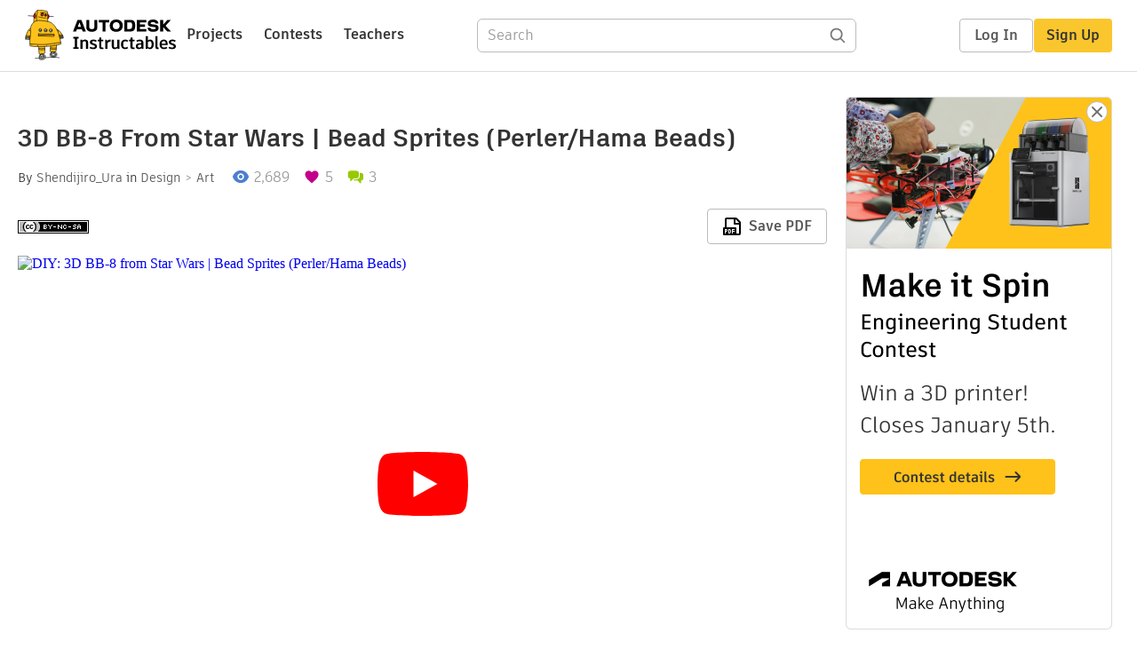

--- FILE ---
content_type: text/html; charset=utf-8
request_url: https://www.instructables.com/3D-BB-8-From-Star-Wars-Bead-Sprites-PerlerHama-Bea/
body_size: 11697
content:
<!DOCTYPE html><html lang="en" class="no-js is-desktop "><head prefix="og: http://ogp.me/ns# fb: http://ogp.me/ns/fb# ibles-production: http://ogp.me/ns/fb/ibles-production#"><link rel="preload" href="/json-api/whoAmI" as="fetch" crossorigin="anonymous"><meta name="referrer" content="origin" /><meta charset="utf-8"><title>3D BB-8 From Star Wars | Bead Sprites (Perler/Hama Beads) - Instructables</title><meta property="fb:app_id" content="140028286058792"/><meta property="og:site_name" content="Instructables"/><meta name="viewport" content="width=device-width, initial-scale=1"><meta name="description" content="3D BB-8 From Star Wars | Bead Sprites (Perler/Hama Beads): Fans of Star Wars will recognise this little droid who appears in the latest movie Star Wars: The Force Awakens as the companion of one of the female protagonist Rey.
Create your own little BB-8 following this simple nerdy tutorial and have him deco…"/><meta property="og:type" content="article"/><meta property="og:url" content="https://www.instructables.com/3D-BB-8-From-Star-Wars-Bead-Sprites-PerlerHama-Bea/"/><meta property="og:image" content="https://content.instructables.com/FHW/5HBF/IIOZ0505/FHW5HBFIIOZ0505.jpg?auto=webp&amp;frame=1"/><meta property="og:image:width" content="432"/><meta property="og:image:height" content="360"/><meta property="og:title" content="3D BB-8 From Star Wars | Bead Sprites (Perler/Hama Beads)"/><meta property="og:description" content="3D BB-8 From Star Wars | Bead Sprites (Perler/Hama Beads): Fans of Star Wars will recognise this little droid who appears in the latest movie Star Wars: The Force Awakens as the companion of one of the female protagonist Rey.
Create your own little BB-8 following this simple nerdy tutorial and have him deco…"/><meta property="category" content="design"/><meta property="channel" content="art"/><meta name="twitter:card" content="summary_large_image"><meta name="twitter:site" content="@instructables"><meta name="twitter:title" content="3D BB-8 From Star Wars | Bead Sprites (Perler/Hama Beads)"/><meta name="twitter:image" content="https://content.instructables.com/FHW/5HBF/IIOZ0505/FHW5HBFIIOZ0505.jpg?auto=webp&amp;fit=bounds&amp;frame=1"/><meta name="thumbnail" content="https://content.instructables.com/FHW/5HBF/IIOZ0505/FHW5HBFIIOZ0505.jpg?auto=webp&amp;frame=1"/><link rel='dns-prefetch' href='//cdn.instructables.com'/><link rel='dns-prefetch' href='//content.instructables.com'/><link rel="canonical" href="https://www.instructables.com/3D-BB-8-From-Star-Wars-Bead-Sprites-PerlerHama-Bea/"/><link rel="shortcut icon" type="image/x-icon" href="/assets/img/siteassets/favicon.ico"/><link rel="apple-touch-icon" href="/assets/img/siteassets/apple-touch-icon.png"/><link rel="apple-touch-icon" sizes="192x192" href="/assets/img/siteassets/apple-touch-icon-192x192.png"/><link rel="apple-touch-icon" sizes="512x512" href="/assets/img/siteassets/apple-touch-icon-512x512.png"/><script>
(function(Ibles){
    Ibles.JST = Ibles.JST || {};
    Ibles.pageContext = {};
    Ibles.isStaging = false;
    Ibles.isLoggedIn = false;
    Ibles.accessCookie = "ibleAccess";
    Ibles.loggedInCookie = "loggedIn";
    Ibles.userStorageKey = "ibleuser";
})(window.Ibles = window.Ibles || {});
</script><script>function Deferred(){var e=[],t={resolve:function(n){t.then=function(e){e(n)},t.resolve=function(){throw new Error("Deferred already resolved")};var o,a=0;for(;o=e[a++];)o(n);e=null},then:function(t){e.push(t)}};return t}Ibles.readCookie=function(e,t){return(t=RegExp("(^|; )"+encodeURIComponent(e)+"=([^;]*)").exec(document.cookie))?decodeURIComponent(t[2]):null},function(e,t){var n=t.readCookie,o=n(t.loggedInCookie),a=n(t.accessCookie);t.isLoggedIn=!!o||!!a;try{var r=localStorage.getItem(t.userStorageKey);t.user=t.isLoggedIn&&r&&JSON.parse(r),e.addEventListener("DOMContentLoaded",(function(){null!=e.umami&&umami.identify(t.user.id,{screenName:t.user.screenName,email:t.user.email,admin:t.user.admin})}))}catch(e){}}(window,Ibles),function(e,t){var n=t.className;n=n.replace(/(^|\s)no-js(\s|$)/,"$1$2");var o=Ibles.user;if(Ibles.isLoggedIn&&o){n+=" is-loggedin",o.role&&o.role.indexOf("ADMIN")>=0&&(n+=" is-admin");for(var a=o.occupations,r=0;r<a.length;r++)if(a[r].name.toLowerCase().indexOf("teacher")>=0){n+=" is-teacher";break}}t.className=n}(Ibles,document.documentElement),function(e,t){var n=[],o=[],a=[],r=/p/.test(t.readyState),i="onpageshow"in e?"pageshow":"load";function s(e){return"function"==typeof e}function l(){var e=arguments,t=e[0],o=e[e.length-1];"object"==typeof t&&t.constructor===Object&&(o=t.callback,t=t.test?t.success:t.failure),s(o)&&(!function(e){e.constructor==Array&&e.length&&a.push.apply(a,e)}(t),n.push([o]))}function d(e,n,o){var a=t.createElement("script");for(var r in a.src=e,a.async=!0,n)a.setAttribute(r,n[r]);s(o)&&(a.onload=o);var i=t.getElementsByTagName("script")[0];i.parentNode.insertBefore(a,i)}function c(e,t){r?setTimeout(e,t||32):o.push(e,t)}e.addEventListener(i,(function(){for(r=!0;o[0];)c(o.shift(),o.shift())})),e.sessionReady=l,e.loadJS=l,e.loadJsQueue=n,e.sessionReady=l,e.deferJS=function(e,t,n){s(e)?c(e):c((function(){d(e,{},t)}),n)},e.loadScript=d,e.pageScripts=a}(window,document),
/*! loadCSS. [c]2017 Filament Group, Inc. MIT License */
function(e){"use strict";e.loadCSS||(e.loadCSS=function(){});var t=loadCSS.relpreload={};if(t.support=function(){var t;try{t=e.document.createElement("link").relList.supports("preload")}catch(e){t=!1}return function(){return t}}(),t.bindMediaToggle=function(e){var t=e.media||"all";function n(){e.addEventListener?e.removeEventListener("load",n):e.attachEvent&&e.detachEvent("onload",n),e.setAttribute("onload",null),e.media=t}e.addEventListener?e.addEventListener("load",n):e.attachEvent&&e.attachEvent("onload",n),setTimeout((function(){e.rel="stylesheet",e.media="only x"})),setTimeout(n,3e3)},t.poly=function(){if(!t.support())for(var n=e.document.getElementsByTagName("link"),o=0;o<n.length;o++){var a=n[o];"preload"!==a.rel||"style"!==a.getAttribute("as")||a.getAttribute("data-loadcss")||(a.setAttribute("data-loadcss",!0),t.bindMediaToggle(a))}},!t.support()){t.poly();var n=e.setInterval(t.poly,500);e.addEventListener?e.addEventListener("load",(function(){t.poly(),e.clearInterval(n)})):e.attachEvent&&e.attachEvent("onload",(function(){t.poly(),e.clearInterval(n)}))}"undefined"!=typeof exports?exports.loadCSS=loadCSS:e.loadCSS=loadCSS}("undefined"!=typeof global?global:this);</script><script type="application/ld+json">{"@context":"https://schema.org","@type":"Article","headline":"3D BB-8 From Star Wars | Bead Sprites (Perler/Hama Beads)","name":"3D BB-8 From Star Wars | Bead Sprites (Perler/Hama Beads)","description":"3D BB-8 From Star Wars | Bead Sprites (Perler/Hama Beads): Fans of Star Wars will recognise this little droid who appears in the latest movie Star Wars: The Force Awakens as the companion of one of the female protagonist Rey.\nCreate your own little BB-8 following this simple nerdy tutorial and have him deco\u2026","datePublished":"2015-12-28","dateModified":"2019-05-15","mainEntityOfPage":{"@type":"WebPage","@id":"https://www.instructables.com/3D-BB-8-From-Star-Wars-Bead-Sprites-PerlerHama-Bea/"},"image":{"@type":"ImageObject","url":"https://content.instructables.com/FHW/5HBF/IIOZ0505/FHW5HBFIIOZ0505.jpg?auto=webp","width":1024,"height":853},"author":{"@type":"Organization","name":"Instructables","url":"https://www.instructables.com","logo":{"@type":"ImageObject","url":"https://www.instructables.com/assets/img/logo-228x60.png","width":228,"height":60}},"publisher":{"@type":"Organization","name":"Instructables","url":"https://www.instructables.com","logo":{"@type":"ImageObject","url":"https://www.instructables.com/assets/img/logo-228x60.png","width":228,"height":60}},"contributor":{"@type":"Person","name":"Shendijiro_Ura"}}</script><script type="application/ld+json">{"@context":"http://schema.org","@type":"BreadcrumbList","itemListElement":[{"@type":"ListItem","position":1,"name":"Design","item":{"@type":"WebPage","@id":"https://www.instructables.com/design/"}},{"@type":"ListItem","position":2,"name":"Art","item":{"@type":"WebPage","@id":"https://www.instructables.com/design/art/projects/"}}]}</script><link href="/assets/BUNDLES/global_desktop_bs2_css.min.css?c=66620bf10b" rel="stylesheet" type="text/css" media="screen" /><link href="/assets/scss/global.css?c=66620bf10b" rel="stylesheet" type="text/css" media="screen" /><link rel="preload" href="/assets/fonts/artifakt-element-regular.woff2" as="font" type="font/woff2" crossorigin="anonymous"><link rel="preload" href="/assets/fonts/artifakt-element-medium.woff2" as="font" type="font/woff2" crossorigin="anonymous"><link rel="preload" href="/assets/fonts/artifakt-element-bold.woff2" as="font" type="font/woff2" crossorigin="anonymous"><link rel="preload" href="/assets/fonts/artifakt-legend-regular.woff2" as="font" type="font/woff2" crossorigin="anonymous"><link rel="preload" href="/assets/fonts/artifakt-legend-bold.woff2" as="font" type="font/woff2" crossorigin="anonymous"><link href="/assets/scss/artifakt.css?c=66620bf10b" rel="stylesheet" type="text/css" media="screen" /><link href="/assets/BUNDLES/ible_desktop_css.min.css?c=66620bf10b" rel="stylesheet" type="text/css" media="screen" /><link href="/assets/BUNDLES/ible_print_css.min.css?c=66620bf10b" rel="stylesheet" type="text/css" media="print" /><link href="/assets/scss/instructable.css?c=66620bf10b" rel="stylesheet" type="text/css" media="screen" /><link rel="stylesheet" href="/assets/js_bundles/cd0c010d91/main-CrjR48_l.css" /><script type="module" crossorigin="" src="/assets/js_bundles/cd0c010d91/main-D47idtrZ.js"></script><script type="text/javascript" src="https://js-cdn.dynatrace.com/jstag/1672bab6729/bf86358stq/17188ffd570aec1_complete.js" crossorigin="anonymous"></script><script defer src="/script.js" data-website-id="d961f64b-37e9-4704-8b1d-505f4230afe5" data-do-not-track="true"></script></head><body class=""><div id="site-announcements" class="site-announcements"><div class="site-announcements-content"></div></div><header id="site-header" class="responsive-header"></header><main><div id="react-container" class=""></div><div class="instructable"><div class="instructable-content"><article id="article" class="full-wrapper category-content-design"><header class="article-header" data-location="header"><div class="promo-top"><img class="promo-hide"
                 src="/assets/svg/close-ad.svg"
                 alt="Hide" title="Hide"/><a href="https://www.instructables.com/contest/makeitspin25" class="promo-link"><img src="//images.ctfassets.net/jl5ii4oqrdmc/4yplU7nAk0lm4Q3LuFIVDN/b177646a6830b549e2914bf89d747197/spin-Contest2-1940x500-2.png?w=1940&fm=webp" width="970" height="250" /></a></div><h1 class="header-title">3D BB-8 From Star Wars | Bead Sprites (Perler/Hama Beads)</h1><div class="sub-header"><div class="header-byline">
            By <a href="/member/Shendijiro_Ura/" rel="author">Shendijiro_Ura</a>
            
            
                in <a class="category" href="/design/">Design</a><a class="channel" href="/design/art/projects/">Art</a></div><div class="header-stats"><p class="svg-views view-count">2,689</p><p class="svg-favorite active favorite-count">5</p><a href="#ible-footer-portal" class="svg-comments active comment-count">3</a></div></div><div class="sub-header header-meta-actions"><div class="header-meta"><span class="posted-date"></span><button class="license-btn" data-url="https://creativecommons.org/licenses/by-nc-sa/4.0/"><img alt="license" src="/assets/img/license/by-nc-sa_small.png"/></button></div><div
                id="ible-actions-portal"
                data-urlstring="3D-BB-8-From-Star-Wars-Bead-Sprites-PerlerHama-Bea"
                data-id="EIPQDJ6IIOZ046O"
                data-status="PUBLISHED"
            ></div></div></header><div class="article-body"><section id="intro" class="step" data-stepid="SBB2MGUIIOZ046N"><h2 class="step-title sr-only">Introduction: 3D BB-8 From Star Wars | Bead Sprites (Perler/Hama Beads)</h2><div class="mediaset"></div><noscript><div class="no-js-photoset"></div></noscript><div class="author-promo clearfix"><div class="author-promo-row"><div class="byline"><a class="avatar" rel="author" href="/member/Shendijiro_Ura/"><img class="lazyload" data-src="https://content.instructables.com/FFI/PV00/IHDUMPMM/FFIPV00IHDUMPMM.png?auto=webp&amp;crop=1%3A1&amp;frame=1&amp;width=130" src="/assets/img/pixel.png" alt="Shendijiro_Ura"><noscript><img  src="https://content.instructables.com/FFI/PV00/IHDUMPMM/FFIPV00IHDUMPMM.png?auto=webp&amp;crop=1%3A1&amp;frame=1&amp;width=130" alt="Shendijiro_Ura"/></noscript></a><span class="author-name">By <a class="author" rel="author" href="/member/Shendijiro_Ura/">Shendijiro_Ura</a></span><a class="author-site"
               rel="noreferrer noopener nofollow"
               href="https://www.facebook.com/DragosteArt/"
               target="_blank">DragosteArt</a><span class="author-follow"><button class="btn btn-yellow follow-btn">Follow</button></span></div></div><div class="recent-ibles promoted-content clearfix "><span class="promoted-items-label">
                More by the author:
            </span><div class="promoted-items list-unstyled pull-right"><div data-id="" class="promoted-item-thumbnail thumbnail instructable-thumbnail"><div class="image-wrapper"><a href="/DIY-3D-Mario-Mushroom-Bead-Sprites-PerlerHama-Bead/"><img class="lazyload" data-src="https://content.instructables.com/FUY/ACI5/IQQWZ1LT/FUYACI5IQQWZ1LT.jpg?auto=webp&amp;crop=1%3A1&amp;frame=1&amp;width=130" src="/assets/img/pixel.png" alt="DIY: 3D Mario Mushroom | Bead Sprites (Perler/Hama Beads) "><noscript><img  src="https://content.instructables.com/FUY/ACI5/IQQWZ1LT/FUYACI5IQQWZ1LT.jpg?auto=webp&amp;crop=1%3A1&amp;frame=1&amp;width=130" alt="DIY: 3D Mario Mushroom | Bead Sprites (Perler/Hama Beads) "/></noscript></a></div></div><div data-id="" class="promoted-item-thumbnail thumbnail instructable-thumbnail"><div class="image-wrapper"><a href="/DIY-Deal-With-It-3D-Glasses-Bead-Sprites-PerlerHam/"><img class="lazyload" data-src="https://content.instructables.com/FJ9/8004/IQQWZ1SJ/FJ98004IQQWZ1SJ.jpg?auto=webp&amp;crop=1%3A1&amp;frame=1&amp;width=130" src="/assets/img/pixel.png" alt="DIY: Deal With It 3D Glasses | Bead Sprites (Perler/Hama Beads) "><noscript><img  src="https://content.instructables.com/FJ9/8004/IQQWZ1SJ/FJ98004IQQWZ1SJ.jpg?auto=webp&amp;crop=1%3A1&amp;frame=1&amp;width=130" alt="DIY: Deal With It 3D Glasses | Bead Sprites (Perler/Hama Beads) "/></noscript></a></div></div><div data-id="" class="promoted-item-thumbnail thumbnail instructable-thumbnail"><div class="image-wrapper"><a href="/DIY-3D-ClapTrap-From-Borderlands-With-LED-Candle-B/"><img class="lazyload" data-src="https://content.instructables.com/FNZ/LFW0/IQQWZ20M/FNZLFW0IQQWZ20M.jpg?auto=webp&amp;crop=1%3A1&amp;frame=1&amp;width=130" src="/assets/img/pixel.png" alt="DIY: 3D ClapTrap From Borderlands With LED Candle | Bead Sprites (Perler/Hama Beads) "><noscript><img  src="https://content.instructables.com/FNZ/LFW0/IQQWZ20M/FNZLFW0IQQWZ20M.jpg?auto=webp&amp;crop=1%3A1&amp;frame=1&amp;width=130" alt="DIY: 3D ClapTrap From Borderlands With LED Candle | Bead Sprites (Perler/Hama Beads) "/></noscript></a></div></div></div></div><div class="about about-full">
            
                
                    About: Dragoste Art Founders | Gamers | Crafters | Designers | Youtubers       Shendijiro is 24 years old, who does gaming and DIY perler/hama bead videos. She is a big fan of the Rooster Teeth family and watching ot…
                
            
            <span class="author-link"><a class="more-link" rel="author" href="/member/Shendijiro_Ura/">More About Shendijiro_Ura &raquo;</a></span></div></div><div class="step-body"><p>Fans of Star Wars will recognise this little droid who appears in the latest movie Star Wars: The Force Awakens as the companion of one of the female protagonist Rey.</p><p>Create your own little BB-8 following this simple nerdy tutorial and have him decorate and protect your home!</p><p><strong><em><u>Materials/Tools Used:</u></em></strong><br></p><ul><li>Perler/Hama Beads ( Grey, Black, Orange, Red and Blue)</li><li>Masking Tape</li><li>Small Round Pegboard</li></ul><p></p><ul><li>Iron</li><li>Iron Paper</li><li>Hot Glue</li></ul><p><strong><em>Why masking tape? </em></strong></p><p>The reason behind this method I use in all my perler/hama beads creations is to be able to keep your pegboards alive, since the heat from the ironing process can melt, bend/warm and ruin your creation. Also I have learned that if you poke holes on your masking tape it will help the beads to breath better and not form holes :) </p><p><em>~ Made by Shendijiro</em></p></div></section></div></article><div class="promo-side"><div class="promo-sticky-container"><img class="promo-hide"
                                 src="/assets/svg/close-ad.svg"
                                 alt="Hide" title="Hide"/><a href="https://www.instructables.com/contest/makeitspin25" class="promo-link"><img src="//images.ctfassets.net/jl5ii4oqrdmc/6FsNOldhVxbs4uSlUaDWzj/770c3f42a1e70edeec9a012e088fdea0/spin-Contest2-600x1200-3.png?w=600&fm=webp" width="300" height="600"></a></div></div></div><div
            id="ible-footer-portal"
            data-urlstring="3D-BB-8-From-Star-Wars-Bead-Sprites-PerlerHama-Bea"
            data-id="EIPQDJ6IIOZ046O"
            data-author-id="MT7LT87IH58O07R"
            data-classifications="[{&quot;name&quot;:&quot;design&quot;,&quot;title&quot;:&quot;Design&quot;,&quot;type&quot;:&quot;category&quot;,&quot;channels&quot;:[{&quot;name&quot;:&quot;art&quot;,&quot;title&quot;:&quot;Art&quot;,&quot;type&quot;:&quot;channel&quot;,&quot;category&quot;:&quot;design&quot;}]}]"
        ></div><div
            id="project-admin-panel"
            data-urlstring="3D-BB-8-From-Star-Wars-Bead-Sprites-PerlerHama-Bea"
        ></div><div
            id="select-contest-portal"
            data-urlstring="3D-BB-8-From-Star-Wars-Bead-Sprites-PerlerHama-Bea"
        ></div></div></main><footer id="footer" class="footer footer-desktop footer-design"><div class="footer-row footer-row-top"><div class="footer-robot robot-icon robot-icon-design"></div><div class="footer-categories"><span class="title">Categories</span><ul class="footer-categories-links"><li class="circuits "><a href="/circuits/"><div class="category-icon icon-category-circuits"></div>Circuits
                            </a></li><li class="workshop "><a href="/workshop/"><div class="category-icon icon-category-workshop"></div>Workshop
                            </a></li><li class="design active"><a href="/design/"><div class="category-icon icon-category-design"></div>Design
                            </a></li><li class="craft "><a href="/craft/"><div class="category-icon icon-category-craft"></div>Craft
                            </a></li><li class="cooking "><a href="/cooking/"><div class="category-icon icon-category-cooking"></div>Cooking
                            </a></li><li class="living "><a href="/living/"><div class="category-icon icon-category-living"></div>Living
                            </a></li><li class="outside "><a href="/outside/"><div class="category-icon icon-category-outside"></div>Outside
                            </a></li><li class="teachers "><a href="/teachers/"><div class="category-icon icon-category-teachers"></div>Teachers
                            </a></li></ul></div><div class="footer-about-us"><span class="title">About Us</span><ul><li><a href="/about/">Who We Are</a></li><li><a href="/create/">Why Publish?</a></li></ul></div><div class="footer-resources"><span class="title">Resources</span><ul><li><a href="/Get-Started/">Get Started</a></li><li><a href="/help/">Help</a></li><li><a href="/sitemap/">Sitemap</a></li></ul></div><div class="footer-find-us"><span class="title">Find Us</span><ul><li><a class="instagram" href="https://www.instagram.com/instructables/" title="Instagram"><i class="svg-icon svg-share-instagram"></i></a></li><li><a class="tiktok" href="https://www.tiktok.com/@instructables" title="TikTok"><i class="svg-icon svg-share-tiktok"></i></a></li></ul></div></div><div class="footer-rule"><hr/></div><div class="footer-row footer-row-bottom"><div class="footer-links"><p>© 2025 Autodesk, Inc.</p><ul class="footer-links-list"><li><a href="https://www.autodesk.com/company/legal-notices-trademarks/terms-of-service-autodesk360-web-services/instructables-terms-of-service-june-5-2013" target="_blank">Terms of Service</a><span class="divider">|</span></li><li><a href="https://www.autodesk.com/company/legal-notices-trademarks/privacy-statement" target="_blank">Privacy Statement</a><span class="divider">|</span></li><li><a data-opt-in-preferences="">Privacy settings</a><span class="divider">|</span></li><li><a href="https://www.autodesk.com/company/legal-notices-trademarks" target="_blank">Legal Notices &amp; Trademarks</a></li></ul><a href="https://www.autodesk.com" class="adsk-logo" target="blank"><img alt="Autodesk" src="/assets/img/footer/autodesk-logo-primary-white.png"/></a></div></div></footer><script id="js-page-context" type="application/json">{"mobile":false,"accessCookie":"ibleAccess","sessionCookie":"JSESSIONID","loggedInCookie":"loggedIn","awsAlbCookie":"AWSALB","sourceCookie":"iblesource","userStorageKey":"ibleuser","remoteHost":"https://www.instructables.com","remoteRoot":"https://www.instructables.com/","staticRoot":"/assets/","facebookAppId":"140028286058792","recaptchaSiteKey":"6Ldd5tIrAAAAAMMFbMn4h6iFKmYUliI8P5SiMeV5","oauthCallbackUrl":"https://www.instructables.com/oauth/callback/","oauthGetAuthUrl":"https://www.instructables.com/oauth/getAuthUrl/","nativeApp":false,"disableEmailVerifyWidget":false,"cacheUrls":["https://www.instructables.com/3D-BB-8-From-Star-Wars-Bead-Sprites-PerlerHama-Bea/","https://www.instructables.com/json-api/showInstructableModel?anyStatus=false&urlString=3D-BB-8-From-Star-Wars-Bead-Sprites-PerlerHama-Bea&versionId=","https://www.instructables.com/json-api/getComments?IMadeIt=false&commentId=&instructableId=EIPQDJ6IIOZ046O&limit=20"],"extraCacheUrls":[],"commitInfo":{"git_hash":"66620bf10b","commit_message":"Merge pull request #1817 from instructables/IN-8895/tos-link"},"cdnUrlUserContent":"https://content.instructables.com","cdnUrlInternal":"https://content.instructables.com","cdnUrls":["https://content.instructables.com","https://content.instructables.com","https://content.instructables.com"],"xhrTimeoutMilliseconds":30000.0,"imageFileExtensions":["jpg","jpeg","gif","png","bmp"],"uploadableFileTypes":["bmp","gif","img","jpg","jpeg","pct","pict","png","raw","tif","tiff","avi","mov","mpg","mpeg","mp4","ogg","ram","webm","wmv","3gp","aaf","aif","aiff","mp3","wav","ai","apk","asc","asy","bat","brd","c","cdr","cpp","crw","csv","dru","dwg","dxf","eps","fzz","f3d","g","gco","gcode","gz","h","hex","iam","indd","ino","ipt","key","lbr","m3u","pde","pdf","psd","py","rtfsch","skp","sldprt","step","stl","studio2","studio3","sub","svg","swf","txt","visuino","vsd","wpr","xml","3mf"],"collectionLimit":300,"typesenseProxy":"/api_proxy/search","typesenseApiKey":"aVRXWEZhelk3RlYway94RVRCUk5kdmhjRzc3VGF6RW1UVVIxSXdvWlh3ST02ZWFYeyJleGNsdWRlX2ZpZWxkcyI6Im91dF9vZixzZWFyY2hfdGltZV9tcyxzdGVwQm9keSIsInBlcl9wYWdlIjo2MH0=","countries":[["US","United States"],["AF","Afghanistan"],["AL","Albania"],["DZ","Algeria"],["AS","American Samoa"],["AD","Andorra"],["AO","Angola"],["AI","Anguilla"],["AQ","Antarctica"],["AG","Antigua and Barbuda"],["AR","Argentina"],["AM","Armenia"],["AW","Aruba"],["AU","Australia"],["AT","Austria"],["AZ","Azerbaijan"],["BS","Bahamas"],["BH","Bahrain"],["BD","Bangladesh"],["BB","Barbados"],["BE","Belgium"],["BZ","Belize"],["BJ","Benin"],["BM","Bermuda"],["BT","Bhutan"],["BO","Bolivia"],["BQ","Bonaire, Sint Eustatius and Saba"],["BA","Bosnia and Herzegovina"],["BW","Botswana"],["BV","Bouvet Island"],["BR","Brazil"],["IO","British Indian Ocean Territory"],["BN","Brunei Darussalam"],["BG","Bulgaria"],["BF","Burkina Faso"],["BI","Burundi"],["CV","Cabo Verde"],["KH","Cambodia"],["CM","Cameroon"],["CA","Canada"],["KY","Cayman Islands"],["CF","Central African Republic"],["TD","Chad"],["CL","Chile"],["CN","China"],["CX","Christmas Island"],["CC","Cocos (Keeling) Islands"],["CO","Colombia"],["KM","Comoros"],["CG","Congo"],["CD","Congo, The Democratic Republic of the"],["CK","Cook Islands"],["CR","Costa Rica"],["HR","Croatia"],["CW","Cura\u00e7ao"],["CY","Cyprus"],["CZ","Czechia"],["CI","C\u00f4te d'Ivoire"],["DK","Denmark"],["DJ","Djibouti"],["DM","Dominica"],["DO","Dominican Republic"],["EC","Ecuador"],["EG","Egypt"],["SV","El Salvador"],["GQ","Equatorial Guinea"],["ER","Eritrea"],["EE","Estonia"],["SZ","Eswatini"],["ET","Ethiopia"],["FK","Falkland Islands (Malvinas)"],["FO","Faroe Islands"],["FJ","Fiji"],["FI","Finland"],["FR","France"],["GF","French Guiana"],["PF","French Polynesia"],["TF","French Southern Territories"],["GA","Gabon"],["GM","Gambia"],["GE","Georgia"],["DE","Germany"],["GH","Ghana"],["GI","Gibraltar"],["GR","Greece"],["GL","Greenland"],["GD","Grenada"],["GP","Guadeloupe"],["GU","Guam"],["GT","Guatemala"],["GG","Guernsey"],["GN","Guinea"],["GW","Guinea-Bissau"],["GY","Guyana"],["HT","Haiti"],["HM","Heard Island and McDonald Islands"],["VA","Holy See (Vatican City State)"],["HN","Honduras"],["HK","Hong Kong"],["HU","Hungary"],["IS","Iceland"],["IN","India"],["ID","Indonesia"],["IQ","Iraq"],["IE","Ireland"],["IM","Isle of Man"],["IL","Israel"],["IT","Italy"],["JM","Jamaica"],["JP","Japan"],["JE","Jersey"],["JO","Jordan"],["KZ","Kazakhstan"],["KE","Kenya"],["KI","Kiribati"],["KW","Kuwait"],["KG","Kyrgyzstan"],["LA","Laos"],["LV","Latvia"],["LB","Lebanon"],["LS","Lesotho"],["LR","Liberia"],["LY","Libya"],["LI","Liechtenstein"],["LT","Lithuania"],["LU","Luxembourg"],["MO","Macao"],["MG","Madagascar"],["MW","Malawi"],["MY","Malaysia"],["MV","Maldives"],["ML","Mali"],["MT","Malta"],["MH","Marshall Islands"],["MQ","Martinique"],["MR","Mauritania"],["MU","Mauritius"],["YT","Mayotte"],["MX","Mexico"],["FM","Micronesia, Federated States of"],["MD","Moldova"],["MC","Monaco"],["MN","Mongolia"],["ME","Montenegro"],["MS","Montserrat"],["MA","Morocco"],["MZ","Mozambique"],["MM","Myanmar"],["NA","Namibia"],["NR","Nauru"],["NP","Nepal"],["NL","Netherlands"],["NC","New Caledonia"],["NZ","New Zealand"],["NI","Nicaragua"],["NE","Niger"],["NG","Nigeria"],["NU","Niue"],["NF","Norfolk Island"],["MK","North Macedonia"],["MP","Northern Mariana Islands"],["NO","Norway"],["OM","Oman"],["PK","Pakistan"],["PW","Palau"],["PS","Palestine, State of"],["PA","Panama"],["PG","Papua New Guinea"],["PY","Paraguay"],["PE","Peru"],["PH","Philippines"],["PN","Pitcairn"],["PL","Poland"],["PT","Portugal"],["PR","Puerto Rico"],["QA","Qatar"],["RO","Romania"],["RW","Rwanda"],["RE","R\u00e9union"],["BL","Saint Barth\u00e9lemy"],["SH","Saint Helena, Ascension and Tristan da Cunha"],["KN","Saint Kitts and Nevis"],["LC","Saint Lucia"],["MF","Saint Martin (French part)"],["PM","Saint Pierre and Miquelon"],["VC","Saint Vincent and the Grenadines"],["WS","Samoa"],["SM","San Marino"],["ST","Sao Tome and Principe"],["SA","Saudi Arabia"],["SN","Senegal"],["RS","Serbia"],["SC","Seychelles"],["SL","Sierra Leone"],["SG","Singapore"],["SX","Sint Maarten (Dutch part)"],["SK","Slovakia"],["SI","Slovenia"],["SB","Solomon Islands"],["SO","Somalia"],["ZA","South Africa"],["GS","South Georgia and the South Sandwich Islands"],["KR","South Korea"],["SS","South Sudan"],["ES","Spain"],["LK","Sri Lanka"],["SD","Sudan"],["SR","Suriname"],["SJ","Svalbard and Jan Mayen"],["SE","Sweden"],["CH","Switzerland"],["TW","Taiwan"],["TJ","Tajikistan"],["TZ","Tanzania"],["TH","Thailand"],["TL","Timor-Leste"],["TG","Togo"],["TK","Tokelau"],["TO","Tonga"],["TT","Trinidad and Tobago"],["TN","Tunisia"],["TM","Turkmenistan"],["TC","Turks and Caicos Islands"],["TV","Tuvalu"],["TR","T\u00fcrkiye"],["UG","Uganda"],["UA","Ukraine"],["AE","United Arab Emirates"],["GB","United Kingdom"],["UM","United States Minor Outlying Islands"],["UY","Uruguay"],["UZ","Uzbekistan"],["VU","Vanuatu"],["VE","Venezuela"],["VN","Vietnam"],["VG","Virgin Islands, British"],["VI","Virgin Islands, U.S."],["WF","Wallis and Futuna"],["EH","Western Sahara"],["YE","Yemen"],["ZM","Zambia"],["ZW","Zimbabwe"],["AX","\u00c5land Islands"]],"ineligibleCountries":[["AR","Argentina"],["BR","Brazil"],["IT","Italy"],["PL","Poland"],["RO","Romania"],["TR","T\u00fcrkiye"]],"contentfulAccessToken":"2S1whBR1jkdivB6wuqq6zAPqdah2wFzvTOgb2t3C1jw","contentfulHost":"cdn.contentful.com","contentfulEnvironment":"master","featureFlags":{"get_help":true,"disable_amp":true,"react_homepage":true,"disable_backend_recaptcha_validation":true,"enable_recaptcha_enterprise":true,"responsive_nav":true,"oxygenoauth":true,"googleoauth":true},"category":"design","channel":"art","ibleData":{"id":"EIPQDJ6IIOZ046O","urlString":"3D-BB-8-From-Star-Wars-Bead-Sprites-PerlerHama-Bea","fullUrl":"https://www.instructables.com/3D-BB-8-From-Star-Wars-Bead-Sprites-PerlerHama-Bea/","shareImageUrl":"https://content.instructables.com/FHW/5HBF/IIOZ0505/FHW5HBFIIOZ0505.jpg?auto=webp&frame=1","title":"3D BB-8 From Star Wars | Bead Sprites (Perler/Hama Beads)","type":"Step by Step","featureFlag":false,"classifications":[{"name":"design","title":"Design","type":"category","channels":[{"name":"art","title":"Art","type":"channel","category":"design"}]}],"category":"design","channel":"art","grade":"","subject":"","author":{"id":"MT7LT87IH58O07R","screenName":"Shendijiro_Ura","originalUrl":"https://content.instructables.com/FFI/PV00/IHDUMPMM/FFIPV00IHDUMPMM.png?auto=webp"},"coverImage":{"originalUrl":"https://content.instructables.com/FHW/5HBF/IIOZ0505/FHW5HBFIIOZ0505.jpg?auto=webp"},"commentingEnabled":true,"indexTags":["internal"],"publishDate":"2015-12-28 09:27:59.0","modifiedDate":"2019-05-15 11:30:04.0"}}</script><script>/*! head.load - v2.0.0 */
!function(e,t){"use strict";var n,a,r=e.document,o=[],u=[],c={},l={},i="async"in r.createElement("script")||"MozAppearance"in r.documentElement.style||e.opera,s=e.head_conf&&e.head_conf.head||"head",d=e[s]=e[s]||function(){d.ready.apply(null,arguments)},f=1,p=2,y=3,m=4;function h(){}function v(e,t){if(e){"object"==typeof e&&(e=[].slice.call(e));for(var n=0,a=e.length;n<a;n++)t.call(e,e[n],n)}}function g(e,n){var a=Object.prototype.toString.call(n).slice(8,-1);return n!==t&&null!==n&&a===e}function E(e){return g("Function",e)}function L(e){return g("Array",e)}function T(e){(e=e||h)._done||(e(),e._done=1)}function b(e){var t,n,a,r,o={};if("object"==typeof e)for(var u in e)e[u]&&(o={name:u,url:e[u]});else o={name:(t=e,n=t.split("/"),a=n[n.length-1],r=a.indexOf("?"),-1!==r?a.substring(0,r):a),url:e};var c=l[o.name];return c&&c.url===o.url?c:(l[o.name]=o,o)}function j(e){for(var t in e=e||l)if(e.hasOwnProperty(t)&&e[t].state!==m)return!1;return!0}function A(e,n){e.state===t&&(e.state=f,e.onpreload=[],M({url:e.url,type:"cache"},(function(){!function(e){e.state=p,v(e.onpreload,(function(e){e.call()}))}(e)})))}function S(e,t){t=t||h,e.state!==m?e.state!==y?e.state!==f?(e.state=y,M(e,(function(){e.state=m,t(),v(c[e.name],(function(e){T(e)})),a&&j()&&v(c.ALL,(function(e){T(e)}))}))):e.onpreload.push((function(){S(e,t)})):d.ready(e.name,t):t()}function M(t,n){var a;n=n||h,/\.css[^\.]*$/.test(t.url)?((a=r.createElement("link")).type="text/"+(t.type||"css"),a.rel="stylesheet",a.href=t.url):((a=r.createElement("script")).type="text/"+(t.type||"javascript"),a.src=t.url),a.onload=a.onreadystatechange=function(t){("load"===(t=t||e.event).type||/loaded|complete/.test(a.readyState)&&(!r.documentMode||r.documentMode<9))&&(a.onload=a.onreadystatechange=a.onerror=null,n())},a.onerror=function(t){t=t||e.event,a.onload=a.onreadystatechange=a.onerror=null,n()},a.async=!1,a.defer=!1;var o=r.head||r.getElementsByTagName("head")[0];o.insertBefore(a,o.lastChild)}function O(){if(!r.body)return e.clearTimeout(d.readyTimeout),void(d.readyTimeout=e.setTimeout(O,50));a||(a=!0,function(){for(var e=r.getElementsByTagName("script"),t=0,n=e.length;t<n;t++){var a=e[t].getAttribute("data-headjs-load");if(a)return void d.load(a)}}(),v(o,(function(e){T(e)})))}function k(){r.addEventListener?(r.removeEventListener("DOMContentLoaded",k,!1),O()):"complete"===r.readyState&&(r.detachEvent("onreadystatechange",k),O())}if("complete"===r.readyState)O();else if(r.addEventListener)r.addEventListener("DOMContentLoaded",k,!1),e.addEventListener("load",O,!1);else{r.attachEvent("onreadystatechange",k),e.attachEvent("onload",O);var _=!1;try{_=!e.frameElement&&r.documentElement}catch(e){}_&&_.doScroll&&function t(){if(!a){try{_.doScroll("left")}catch(n){return e.clearTimeout(d.readyTimeout),void(d.readyTimeout=e.setTimeout(t,50))}O()}}()}d.load=d.js=i?function(){var e=arguments,t=e[e.length-1],n={};return E(t)||(t=null),L(e[0])?(e[0].push(t),d.load.apply(null,e[0]),d):(v(e,(function(e,a){e!==t&&(e=b(e),n[e.name]=e)})),v(e,(function(e,a){e!==t&&S(e=b(e),(function(){j(n)&&T(t)}))})),d)}:function(){var e=arguments,t=[].slice.call(e,1),a=t[0];return n?(a?(v(t,(function(e){!E(e)&&e&&A(b(e))})),S(b(e[0]),E(a)?a:function(){d.load.apply(null,t)})):S(b(e[0])),d):(u.push((function(){d.load.apply(null,e)})),d)},d.test=function(e,t,n,a){var r="object"==typeof e?e:{test:e,success:!!t&&(L(t)?t:[t]),failure:!!n&&(L(n)?n:[n]),callback:a||h},o=!!r.test;return o&&r.success?(r.success.push(r.callback),d.load.apply(null,r.success)):!o&&r.failure?(r.failure.push(r.callback),d.load.apply(null,r.failure)):a(),d},d.ready=function(e,t){if(e===r)return a?T(t):o.push(t),d;if(E(e)&&(t=e,e="ALL"),L(e)){var n={};return v(e,(function(e){n[e]=l[e],d.ready(e,(function(){j(n)&&T(t)}))})),d}if("string"!=typeof e||!E(t))return d;var u=l[e];if(u&&u.state===m||"ALL"===e&&j()&&a)return T(t),d;var i=c[e];return i?i.push(t):i=c[e]=[t],d},d.ready(r,(function(){n&&j()&&v(c.ALL,(function(e){T(e)})),d.feature&&d.feature("domloaded",!0)})),setTimeout((function(){n=!0,v(u,(function(e){e()}))}),300)}(window);</script><script>
        loadJS({
            test: Ibles.isLoggedIn,
            success: ["/assets/BUNDLES/ible_desktop_logged_in_js.min.js?c=66620bf10b"],
            failure: ["/assets/BUNDLES/ible_desktop_logged_out_js.min.js?c=66620bf10b"],
            callback: function() {
                
                var model = new Ibles.models.InstructableModel(_.extend({
                    disableComments: false,
                    allSteps: true,
                    fetchUserData: true,
                    fetchStats: true
                }, Ibles.pageContext.ibleData));

                var view = new Ibles.views.DesktopInstructableView({
                    el: ".instructable",
                    model: model
                });
                
            }
        });
    </script><script>
    // redirect if framed and browser does not respect CSP
    if (window.self !== window.top) window.top.location = window.self.location

    

    deferJS(function() {
        
        window.globalScripts = !Ibles.isLoggedIn ?
            ["/assets/BUNDLES/global_desktop_logged_out_bs2_js.min.js?c=66620bf10b"]:
            ["/assets/BUNDLES/global_desktop_logged_in_bs2_js.min.js?c=66620bf10b"];
        

        head.load(globalScripts.concat(pageScripts), function(){
            execCallbackQueue(loadJsQueue, loadJS);
        });
    });
</script><script type="text/javascript">
    window.run6Sense = false;
    (function(a,b,c,d){
        a='https://tags.tiqcdn.com/utag/autodesk/micro-basic/prod/utag.js';
        b=document;c='script';d=b.createElement(c);d.src=a;d.type='text/java'+c;d.async=true;
        a=b.getElementsByTagName(c)[0];a.parentNode.insertBefore(d,a);
    })();
</script></body></html>

--- FILE ---
content_type: text/css
request_url: https://www.instructables.com/assets/scss/instructable.css?c=66620bf10b
body_size: 3082
content:
h1,h2,h3,h4,h5,h6{font-family:"artifakt-legend",Arial,sans-serif;font-weight:700}.project-section{margin:32px auto;padding:0 20px}.project-section-inner{max-width:800px}.project-section-outer{max-width:1200px}@media(min-width: 730px){.project-section-outer{width:90%}}@media(min-width: 991px){.project-section-outer{width:80%}}.project-section:first-of-type{margin-top:0}.project-section::after{content:"";display:block;width:100px;margin:30px auto 0;border-top:1px solid #ddd}.project-section-title{line-height:28px;font-size:24px;font-weight:700;margin:0 0 20px}.project-section-body{margin:0 auto;line-height:1.6;font-size:20px;font-weight:400;text-align:left;color:#555;word-wrap:break-word}.project-section-body a{overflow-wrap:break-word;word-wrap:break-word;word-break:break-word;-ms-hyphens:auto;hyphens:auto;text-decoration:underline}.project-section-body p{margin:3px 0 20px}.project-section-body ul{padding:0 0 20px 20px;list-style-type:disc}.project-section-body ol{padding-left:20px;list-style-type:decimal}.project-section-body li{line-height:36px}.project-section-body iframe,.project-section-body object,.project-section-body embed{width:100%;border:none}.project-section-body iframe{margin:15px 0;height:422px}.project-section-body pre{margin-left:0;background-color:rgba(0,0,0,0);max-height:500px;overflow-y:auto;border:1px solid #ddd}@media screen and (min-width: 0)and (-webkit-min-device-pixel-ratio: 0.75), screen and (min-width: 0)and (min-resolution: 72dpi){.project-section-body strong{font-weight:bold}}.svg-comments{background-image:url("data:image/svg+xml;charset=utf8,%3Csvg xmlns='http://www.w3.org/2000/svg' width='24' height='24'%3E%3Cpath fill='%23bbbbbb' d='M19.75 6.85h-1.7c.01.12.04.24.04.37v3.88c0 2.45-1.99 4.45-4.43 4.45h-3.17l-.98.98c.51.36 1.13.57 1.8.57h3.7c.36.36 3.61 3.63 3.61 3.63.2.2.49.26.75.15.26-.11.43-.36.43-.64V17.1a3.186 3.186 0 0 0 3.14-3.18v-3.88c-.03-1.76-1.45-3.19-3.19-3.19zm-6.09-2.82c1.75 0 3.17 1.43 3.17 3.19v3.88c0 1.76-1.42 3.19-3.17 3.19h-3.7c-.36.36-3.61 3.63-3.61 3.63-.2.2-.49.26-.75.15a.696.696 0 0 1-.43-.64v-3.14a3.186 3.186 0 0 1-3.14-3.18V7.22c0-1.76 1.42-3.19 3.17-3.19h8.46z'/%3E%3C/svg%3E")}.svg-comments.active,button:hover .svg-comments{background-image:url("data:image/svg+xml;charset=utf8,%3Csvg xmlns='http://www.w3.org/2000/svg' width='24' height='24'%3E%3Cpath fill='%2397C801' d='M19.75 6.85h-1.7c.01.12.04.24.04.37v3.88c0 2.45-1.99 4.45-4.43 4.45h-3.17l-.98.98c.51.36 1.13.57 1.8.57h3.7c.36.36 3.61 3.63 3.61 3.63.2.2.49.26.75.15.26-.11.43-.36.43-.64V17.1a3.186 3.186 0 0 0 3.14-3.18v-3.88c-.03-1.76-1.45-3.19-3.19-3.19zm-6.09-2.82c1.75 0 3.17 1.43 3.17 3.19v3.88c0 1.76-1.42 3.19-3.17 3.19h-3.7c-.36.36-3.61 3.63-3.61 3.63-.2.2-.49.26-.75.15a.696.696 0 0 1-.43-.64v-3.14a3.186 3.186 0 0 1-3.14-3.18V7.22c0-1.76 1.42-3.19 3.17-3.19h8.46z'/%3E%3C/svg%3E")}.svg-email{background-image:url("data:image/svg+xml,%3Csvg class='svg-icon email' xmlns='http://www.w3.org/2000/svg' width='24' height='24'%3E%3Cpath fill='%238e8e8e' d='M9.43 11.08c0-.01 0-.01 0 0l.04.04c1.19 1.01 2.13 1.64 2.57 1.64 1.12 0 5.43-4.1 8.98-8.08H3.07c-.02 0-.04 0-.06.01 2.16 2.39 4.58 4.82 6.42 6.39zm6.41.9c2.34 1.94 5.01 4.69 6.16 5.92V5.79c-1.4 1.56-3.9 4.26-6.16 6.19zM8.25 12C6 10.09 3.49 7.4 2.07 5.83v12.11c1.12-1.19 3.82-3.98 6.18-5.94zm6.44.9c-1.07.8-2.01 1.32-2.66 1.32-.64 0-1.58-.52-2.64-1.3-2.36 1.93-5.23 4.91-6.33 6.08H21c.02 0 .04-.01.06-.01-1.12-1.17-4-4.16-6.37-6.09z'/%3E%3C/svg%3E");fill:pink}.svg-email.active,button:hover .svg-email{background-image:url("data:image/svg+xml,%3Csvg class='svg-icon email' xmlns='http://www.w3.org/2000/svg' width='24' height='24'%3E%3Cpath fill='%2397C801' d='M9.43 11.08c0-.01 0-.01 0 0l.04.04c1.19 1.01 2.13 1.64 2.57 1.64 1.12 0 5.43-4.1 8.98-8.08H3.07c-.02 0-.04 0-.06.01 2.16 2.39 4.58 4.82 6.42 6.39zm6.41.9c2.34 1.94 5.01 4.69 6.16 5.92V5.79c-1.4 1.56-3.9 4.26-6.16 6.19zM8.25 12C6 10.09 3.49 7.4 2.07 5.83v12.11c1.12-1.19 3.82-3.98 6.18-5.94zm6.44.9c-1.07.8-2.01 1.32-2.66 1.32-.64 0-1.58-.52-2.64-1.3-2.36 1.93-5.23 4.91-6.33 6.08H21c.02 0 .04-.01.06-.01-1.12-1.17-4-4.16-6.37-6.09z'/%3E%3C/svg%3E");fill:pink}h1,h2,h3,h4,h5,h6{font-family:"artifakt-legend",Arial,sans-serif;font-weight:700}#site-header.responsive-header .svg-icon{width:28px;height:28px;margin-right:16px}.category-grid-list{display:-webkit-box;display:-ms-flexbox;display:flex;-webkit-box-orient:horizontal;-webkit-box-direction:normal;-ms-flex-flow:row wrap;flex-flow:row wrap}.category-grid-icon{font-size:38px;display:block;margin:0;width:auto;height:auto;background-image:none}.category-grid-item{display:-webkit-box;display:-ms-flexbox;display:flex;-webkit-box-orient:vertical;-webkit-box-direction:normal;-ms-flex-flow:column wrap;flex-flow:column wrap;width:33%;height:90px;border:1px solid #eee;border-color:#eee;border-width:0 1px 1px 1px;-webkit-box-align:center;-ms-flex-align:center;align-items:center;-webkit-box-pack:center;-ms-flex-pack:center;justify-content:center;font-weight:400;font-size:16px;color:#bbb}.category-grid-item:nth-child(3),.category-grid-item:nth-child(6){border-right:none}.category-grid-item:nth-child(1),.category-grid-item:nth-child(4){border-left:none}.category-grid-item:nth-child(2),.category-grid-item:nth-child(5){border-right:none;border-left:none}.category-grid-item:nth-child(4),.category-grid-item:nth-child(5),.category-grid-item:nth-child(6){border-bottom:none}.category-grid-item-circuits,.category-grid-item-circuits.active,.category-grid-item-circuits:hover{color:#1e8439}.category-grid-item-workshop,.category-grid-item-workshop.active,.category-grid-item-workshop:hover{color:#da7300}.category-grid-item-craft,.category-grid-item-craft.active,.category-grid-item-craft:hover{color:#0d9ba3}.category-grid-item-living,.category-grid-item-living.active,.category-grid-item-living:hover{color:#4c7fcf}.category-grid-item-cooking,.category-grid-item-cooking.active,.category-grid-item-cooking:hover{color:#b2419e}.category-grid-item-outside,.category-grid-item-outside.active,.category-grid-item-outside:hover{color:#aac206}.category-grid-item-teachers,.category-grid-item-teachers.active,.category-grid-item-teachers:hover{color:#809e14}.main-menu .icon-search1::before{margin-left:-4px}.submenu .category-grid-icon{font-size:28px;line-height:0;display:inline;position:relative;top:8px;margin-right:5px;color:#bbb;background-image:none}.submenu .category-grid-icon.icon-category-all{color:#faac18}.submenu .category-grid-icon.icon-category-circuits{color:#1e8439}.submenu .category-grid-icon.icon-category-workshop{color:#da7300}.submenu .category-grid-icon.icon-category-design{color:#bd2120}.submenu .category-grid-icon.icon-category-craft{color:#0d9ba3}.submenu .category-grid-icon.icon-category-cooking{color:#b2419e}.submenu .category-grid-icon.icon-category-living{color:#4c7fcf}.submenu .category-grid-icon.icon-category-outside{color:#aac206}.submenu .category-grid-icon.icon-category-teachers{color:#809e14}a.main-menu i{font-size:28px;margin-right:16px}#auth-section li{display:-webkit-box;display:-ms-flexbox;display:flex}#auth-section .profile-link,#auth-section .logout-link{width:50%;margin:0;padding:12px 20px;display:-webkit-box;display:-ms-flexbox;display:flex;-webkit-box-align:center;-ms-flex-align:center;align-items:center}#auth-section .profile-link::after,#auth-section .logout-link::after{content:""}#auth-section .profile-link{border-right:1px solid #eee}#auth-section .profile-link img{margin-right:16px;height:36px;border-radius:50%}#auth-section .logout-link{-webkit-box-pack:center;-ms-flex-pack:center;justify-content:center}.category-theme-circuits .dl-menu .main-menu-logo-category{color:#1e8439}.category-theme-workshop .dl-menu .main-menu-logo-category{color:#da7300}.category-theme-craft .dl-menu .main-menu-logo-category{color:#0d9ba3}.category-theme-living .dl-menu .main-menu-logo-category{color:#4c7fcf}.category-theme-outside .dl-menu .main-menu-logo-category{color:#aac206}.category-theme-cooking .dl-menu .main-menu-logo-category{color:#b2419e}.category-theme-teachers .dl-menu .main-menu-logo-category{color:#809e14}.dl-menu li a{font-weight:normal;font-size:18px;padding:20px;color:#000}.dl-menu li a.category-grid-item-link{color:inherit;padding:inherit;font-size:inherit;font-family:inherit;font-weight:inherit;text-align:center}.dl-menu .dl-menuwrapper li.dl-back::after,.dl-menu .dl-menuwrapper li>a:not(:only-child)::after{top:5px}.dl-menu.has-category .category-grid-item:not(.active){color:#bbb !important}#hamburger-menu.hamburger-menu{width:300px}#hamburger-menu.hamburger-menu .category-grid-item:hover,#hamburger-menu.hamburger-menu .category-grid-item a:hover{background-color:#eee}.scrollable-cards{position:relative}.scrollable-cards-inner{position:relative;overflow-x:scroll;overflow-y:hidden;white-space:nowrap;scrollbar-width:none;-webkit-overflow-scrolling:touch}.scrollable-cards-inner::-webkit-scrollbar{display:none}.scrollable-cards .scrollable-card{display:inline-block;overflow:hidden;width:232px;height:116px;margin-right:2px;position:relative;vertical-align:middle}.scrollable-cards .control{display:none;position:absolute;top:24px;width:35px;height:70px;background:#eee}.scrollable-cards .control:focus{outline:0}.scrollable-cards .control.active{display:inline-block}.scrollable-cards .left-control{border-radius:0 70px 70px 0;left:0}.scrollable-cards .right-control{border-radius:70px 0 0 70px;right:0}.scrollable-cards .icon{position:absolute;top:12px;font-size:45px}.scrollable-cards .icon-arrow-left{left:-9px}.scrollable-cards .icon-arrow-right{right:15px}.instructable .full-wrapper{padding:4em 0 0;margin:0}@media(max-width: 950px){.instructable .full-wrapper{padding-top:2em}}.instructable-content{display:-webkit-box;display:-ms-flexbox;display:flex;padding-right:2em;-webkit-box-pack:center;-ms-flex-pack:center;justify-content:center;-webkit-box-align:stretch;-ms-flex-align:stretch;align-items:stretch;position:relative}@media(max-width: 950px){.instructable-content{padding-right:0}}.instructable-content article{width:calc(100% - 300px);max-width:1200px}@media(max-width: 950px){.instructable-content article{width:90vw}}.instructable-content .promo-top{position:relative;margin-bottom:16px}.instructable-content .promo-top .promo-hide{top:5px;right:5px}.instructable-content .promo-side{position:relative;width:300px;margin-top:2em}.instructable-content .promo-side div{position:sticky;top:80px}.instructable-content .promo-side a{display:block}.instructable-content .promo-side .promo-hide{top:5px;right:5px}@media(max-width: 1200px){.instructable-content .promo-side{width:250px}}.instructable-content .promo-hide{position:absolute;z-index:1;cursor:pointer}@media(max-width: 950px){.instructable-content .promo-side{display:none}}@media(min-width: 950px){.instructable-content .promo-top{display:none}}.instructable .partner-hub-link{margin-bottom:2em}.instructable .step-body,.instructable .discussion,.instructable .ible-files,.instructable .partner-hub-link{max-width:800px;margin-left:auto;margin-right:auto;-webkit-box-sizing:border-box;box-sizing:border-box}.instructable .article-body{position:relative}.instructable .article-body::after{clear:both;content:"";display:table}.instructable .article-header,.instructable .step,.instructable .discussion{padding:0 20px}.instructable .article-header.preview-header{margin-top:20px}@media(min-width: 950px){.instructable .article-header,.instructable .step{max-width:1200px;margin-left:auto;margin-right:auto}}@media(min-width: 890px){.instructable .article-header .counts{line-height:54px;margin:0}.instructable .article-header .counts p{background-position:0 16px}.instructable .article-header .meta{line-height:52px;margin:0}}.instructable .author-promo{display:-webkit-box;display:-ms-flexbox;display:flex;-ms-flex-flow:wrap;flex-flow:wrap;max-width:770px;margin-left:auto;margin-right:auto}.instructable .author-promo-row{-webkit-box-orient:horizontal;-webkit-box-direction:normal;-ms-flex-direction:row;flex-direction:row;width:40%}.instructable .author-promo .byline{-webkit-box-flex:1;-ms-flex-positive:1;flex-grow:1;-webkit-flex-grow:1}.instructable .author-promo .about-full{width:100%}.instructable .author-promo .about-fit{width:60%;-webkit-align-self:center;-ms-flex-item-align:center;align-self:center}.instructable .author-promo .promoted-content{display:-webkit-box;display:-ms-flexbox;display:flex;-webkit-box-orient:horizontal;-webkit-box-direction:normal;-ms-flex-flow:row nowrap;flex-flow:row nowrap;-webkit-box-pack:end;-ms-flex-pack:end;justify-content:flex-end;-webkit-box-align:center;-ms-flex-align:center;align-items:center;width:60%}.instructable .author-promo .promoted-items{margin-left:10px}.instructable .author-name,.instructable .author-site{width:calc(100% - 100px)}.instructable .promoted-items-label{margin-top:2px;text-align:right;width:70px}.dark-mode.instructable{-webkit-filter:invert(1);filter:invert(1);background-color:#fff}.dark-mode img{-webkit-filter:invert(1);filter:invert(1)}.dark-mode .header-stats .svg-views,.dark-mode .header-stats .svg-comments,.dark-mode .header-stats .svg-favorite,.dark-mode .header-stats .svg-featured,.dark-mode .header-stats a{-webkit-filter:invert(1);filter:invert(1);color:#fff}.dark-mode .videoset,.dark-mode .photoset-image video{-webkit-filter:invert(1);filter:invert(1)}.dark-mode .author-promo{background-color:var(--gray-light4)}.dark-mode .about,.dark-mode .header-title,.dark-mode .article-header,.dark-mode .article-body,.dark-mode .promoted-items-label,.dark-mode .author-name{color:#000}.dark-mode .about a,.dark-mode .header-title a,.dark-mode .article-header a,.dark-mode .article-body a,.dark-mode .promoted-items-label a,.dark-mode .author-name a{color:#000}.dark-mode .step-body{color:var(--special-gray-dark)}.dark-mode .step-body a{color:var(--special-gray-dark)}

--- FILE ---
content_type: text/javascript
request_url: https://www.instructables.com/assets/js_bundles/cd0c010d91/Lightbox.component-JB9uym4P.js
body_size: 1989
content:
import{k as dt,r as a,a7 as Y,bC as B,j as e,s as W,am as O,I as q,dC as gt,dD as ht,dE as ut,b1 as ft}from"./main-D47idtrZ.js";import{g as xt,d as mt,e as pt,f as bt}from"./selectors-CtxtSaEf.js";import{d as _t}from"./cdn-Cug6R-eX.js";import{O as vt}from"./Overlay.component-DU91VU_N.js";import{i as R}from"./interact.min-CSML-1yP.js";import{C as Q,D as wt,E as Et}from"./operations-L2j4OFJs.js";const Nt="_wrapper_1dg3w_1",yt="_editImage_1dg3w_10",jt="_imageActions_1dg3w_15",It="_imageWrapper_1dg3w_37",At="_noteEditorOuter_1dg3w_41",$t="_noteEditorInner_1dg3w_50",St="_noteEditorActions_1dg3w_61",Ct="_buttonVertical_1dg3w_66",Lt="_noteBox_1dg3w_72",Ft="_innerNoteBox_1dg3w_80",Bt="_infoText_1dg3w_87",y={wrapper:Nt,editImage:yt,imageActions:jt,imageWrapper:It,noteEditorOuter:At,noteEditorInner:$t,noteEditorActions:St,buttonVertical:Ct,noteBox:Lt,innerNoteBox:Ft,infoText:Bt},Ot=({top:j,left:I,width:A,height:$,text:E,noteID:h,imageID:c,imageRef:S,trayContext:p,editMode:f=!1})=>{var P=dt(1);try{const x=a.useRef(),b=a.useRef(),s=a.useRef(null),d=Y(),[_,C]=a.useState(!1),[Z,H]=a.useState(!1),[tt,T]=a.useState(!1),[et,M]=a.useState(!1),[st,N]=a.useState(!1),[ot,D]=a.useState(!1),v=f&&tt,[u,k]=a.useState({top:j,left:I,width:A,height:$,text:E,noteID:h,imageID:c}),[z,nt]=a.useState({top:`${j*100}%`,left:`${I*100}%`,width:`${A*100}%`,height:`${$*100}%`}),it=({target:t,dx:i,dy:l})=>{et||(M(!0),N(!0));const o=(parseFloat(t.getAttribute("data-x"))||0)+i,r=(parseFloat(t.getAttribute("data-y"))||0)+l,n=(parseFloat(t.getAttribute("data-right"))||0)+i;t.style.transform=`translate(${o}px, ${r}px)`,t.nextElementSibling.style.transform=`translate(${n}px, ${r}px)`,t.setAttribute("data-x",o),t.setAttribute("data-y",r),t.setAttribute("data-right",n),s.current&&s.current.matches(":popover-open")&&L()},rt=({target:t,deltaRect:i,rect:l})=>{ot||(D(!0),N(!0));let o=parseFloat(t.getAttribute("data-x"))||0,r=parseFloat(t.getAttribute("data-y"))||0,n=parseFloat(t.getAttribute("data-right"))||0;o+=i.left,r+=i.top,n+=i.right,t.style.width=`${l.width}px`,t.style.height=`${l.height}px`,t.style.transform=`translate(${o}px, ${r}px)`,t.nextElementSibling.style.transform=`translate(${n}px, ${r}px)`,t.setAttribute("data-x",o),t.setAttribute("data-y",r),t.setAttribute("data-right",n),s.current&&s.current.matches(":popover-open")&&L()},V=({target:t,rect:{width:i,height:l}})=>{M(!1),D(!1);const o=S.current&&S.current.getBoundingClientRect(),r=t.getBoundingClientRect(),n=(r.top-o.top)/o.height,m=(r.left-o.left)/o.width,g={...u,top:n,left:m,width:i/o.width,height:l/o.height};k(F=>({...g,text:F.text})),nt({...z,top:`${n*100}%`,left:`${m*100}%`,width:`${i/o.width*100}%`,height:`${l/o.height*100}%`}),t.removeAttribute("data-x"),t.removeAttribute("data-y"),t.removeAttribute("data-right"),t.style.removeProperty("transform"),t.nextElementSibling.style.removeProperty("transform"),d(B(!0)),d(Q(p,g))};a.useEffect(()=>{if(!f)return;const t=x&&x.current&&R(x.current);if(t)return t.draggable({listeners:{start:()=>{N(!1),M(!1)},move:it,end:V},modifiers:[R.modifiers.restrictRect({restriction:"parent",endOnly:!0})]}).resizable({edges:{top:!0,right:!0,bottom:!0,left:!0},listeners:{start:()=>{D(!1),N(!1)},move:rt,end:V},modifiers:[R.modifiers.restrictSize({min:{width:25,height:25}}),R.modifiers.restrict({restriction:"parent",endOnly:!0})]}),Number(h)&&s.current&&s.current.showPopover(),()=>t.unset()},[v,f]),a.useEffect(()=>{E!==u.text&&d(B(!0)),H(E!==u.text)},[u]),a.useEffect(()=>{v&&b.current&&b.current.focus()},[v]);const L=()=>{if(!s.current||!x.current)return;const t=x.current,i=s.current,l=t.getBoundingClientRect(),o=i.offsetWidth||200,r=i.offsetHeight||100,n=10;let m=l.left+l.width/2,g=l.bottom+5;const F=o/2,J=n+F,K=window.innerWidth-n-F;m<J?m=J:m>K&&(m=K),g+r>window.innerHeight-n&&(g=l.top-r-5),g<n&&(g=n),i.style.left=`${m}px`,i.style.top=`${g}px`,i.style.transform="translate(-50%, 0)"},at=t=>{!st&&s.current&&(L(),s.current.showPopover(),f&&T(!0)),N(!1)},U=()=>{!f&&s.current&&(L(),s.current.showPopover())},G=()=>{!f&&!v&&s.current&&s.current.hidePopover()},ct=async()=>{C(!0),Number(h)?await d(wt(p,u)):await d(Q(p,u)),d(B(!1)),C(!1),H(!1)},lt=async()=>{await d(Et(p,{imageID:c,noteID:h})),d(B(!1))};return e.jsxs(e.Fragment,{children:[e.jsx("div",{ref:x,className:y.noteBox,onClick:at,onMouseOver:U,onMouseOut:G,style:z,children:e.jsx("div",{className:y.innerNoteBox})}),e.jsx("div",{ref:s,className:y.noteEditorOuter,popover:"auto",onMouseEnter:U,onMouseLeave:G,children:e.jsxs("div",{className:y.noteEditorInner,children:[v&&e.jsxs(e.Fragment,{children:[e.jsx("textarea",{rows:"3",value:u.text,onChange:({target:t})=>k({...u,text:t.value}),ref:b}),e.jsxs("div",{className:y.noteEditorActions,children:[e.jsx(W,{action:lt,children:"Delete"}),Z?e.jsx(W,{action:ct,children:_?"Saving...":"Save"}):e.jsx(W,{action:()=>{s.current&&s.current.hidePopover(),T(!1)},children:"Close"})]})]}),!v&&u.text]})})]})}finally{P.f()}},Rt="_lightbox_qdms2_2",Pt="_lightboxContent_qdms2_12",Mt="_prev_qdms2_22",Dt="_next_qdms2_23",Wt="_lightboxImage_qdms2_48",qt="_whiteEditFilledIcon_qdms2_54",w={lightbox:Rt,lightboxContent:Pt,prev:Mt,next:Dt,lightboxImage:Wt,whiteEditFilledIcon:qt},X={view:"lightboxView",edit:"lightboxEdit"},Gt=({mode:j=X.view,onClickNext:I=()=>{},onClickPrev:A=()=>{},onClose:$=()=>{},children:E})=>{const h=Y(),c=O(xt),S=O(mt),p=O(pt),f=O(bt),P=()=>{I(),h(ut())},x=()=>{A(),h(ht())},b=()=>{$(),h(gt())},s=_=>h(ft(_,S));let d={};return j===X.edit&&(d={edit:{label:e.jsxs(e.Fragment,{children:[e.jsx(q.EditFilled,{className:w.whiteEditFilledIcon})," ",e.jsx("span",{children:"Edit"})]}),action:()=>{s(c),b()}}}),e.jsx(e.Fragment,{children:!!c&&e.jsxs(vt,{actions:d,onClose:b,children:[e.jsx("div",{className:w.prev,onClick:x,children:p&&e.jsx(q.ArrowLeft,{})}),e.jsxs("div",{className:w.lightbox,children:[c&&c.imageNotes&&c.imageNotes.map((_,C)=>e.jsx(Ot,{imageID:c.id,editMode:!1,..._},_.noteID||C)),e.jsx("div",{className:w.lightboxContent,children:E||e.jsx("img",{className:w.lightboxImage,src:`${c.downloadUrl||c.originalUrl}${_t(c.modifiedDate)}`})})]}),e.jsx("div",{className:w.next,onClick:P,children:f&&e.jsx(q.ArrowRight,{})})]})})};export{Gt as L,Ot as N,X as l,y as s};


--- FILE ---
content_type: application/x-javascript;charset=utf-8
request_url: https://smetrics.autodesk.com/id?d_visid_ver=4.4.0&d_fieldgroup=A&mcorgid=6DC7655351E5696B0A490D44%40AdobeOrg&mid=03513313696827771307272129724476233987&ts=1766641750332
body_size: -42
content:
{"mid":"03513313696827771307272129724476233987"}

--- FILE ---
content_type: text/javascript
request_url: https://www.instructables.com/assets/js_bundles/cd0c010d91/useStickyHeader-DFa_pt8V.js
body_size: -143
content:
import{E as a,r as i}from"./main-D47idtrZ.js";import{s as o}from"./GlobalHeader.module-C-hNuIX4.js";const u=({isSticky:c}={isSticky:!0})=>{const r=a();i.useEffect(()=>{var t;const s=document.getElementById("site-header");return c&&((t=s==null?void 0:s.classList)==null||t.add(o.stickyHeader)),()=>{var e;(e=s==null?void 0:s.classList)==null||e.remove(o.stickyHeader)}},[r])};export{u};


--- FILE ---
content_type: text/javascript
request_url: https://www.instructables.com/assets/js_bundles/cd0c010d91/Instructable-Cc4onbOo.js
body_size: 30124
content:
import{e as S,k as Z,r as g,X as De,j as e,D as Me,I as F,a0 as Ae,a1 as R,a2 as A,a3 as Ie,a4 as us,a5 as hs,a6 as ps,a7 as gt,a8 as xt,a9 as Y,P as qt,u as jt,aa as ft,i as Ge,ab as Gt,J as k,B as se,Z as vt,A as be,q as ie,ac as Ke,ad as gs,s as te,ae as Je,C as Kt,M as _t,af as ne,ag as Ft,L as Ne,v as ke,l as Qe,ah as pe,ai as le,aj as z,ak as Ve,al as xs,F as At,am as Pt,Y as js,an as fs,ao as vs,ap as _s,aq as Ue,E as bt,ar as Xe,as as Jt,at as ye,au as bs,av as ys,a as ws,n as Cs,w as Is}from"./main-D47idtrZ.js";import{u as de}from"./index-BV2KzNn_.js";import{u as X}from"./useUser-IbLvo3K0.js";import{c as Ms,i as Ns,s as Ss,u as Qt}from"./cdn-Cug6R-eX.js";import{c as _e,S as V,s as oe,A as Es}from"./AdminPanel-DookfhiU.js";import{M as Xt}from"./MultiDropdown-Db1owGfn.js";import{M as q}from"./Messages.component-DoQGx22w.js";import{u as $}from"./useDismissableMessages-CWMRWaAB.js";import{l as Ts}from"./licenses-s0r2cUio.js";import{u as Fs}from"./useScrollToItem-B_Kv1lBV.js";import{C as ze,a as at}from"./Checkbox-e1BRws53.js";import{T as yt}from"./Textarea-TFNKVa6i.js";import{M as je,u as ot}from"./Modal.component-Bo80794N.js";import{f as As,r as Ps}from"./contentful-DC5zqeVN.js";import{A as wt}from"./Avatar-CZ-Rhg2K.js";import{U as Ls}from"./index-DXGcFTRa.js";import{T as Rs}from"./TextEditor-BL4bvzva.js";import{M as $s}from"./MobileTextEditor-ESocbHhB.js";import{T as Lt}from"./ThumbnailImage-CqCIwLYD.js";import{E as Ds,C as ks}from"./Toolbar.component-8pubRVwz.js";import{B as Us}from"./Banner-D8n961VF.js";import{L as Zt,N as Os}from"./Lightbox.component-JB9uym4P.js";import{g as Bs,a as Ws}from"./selectors-CtxtSaEf.js";import{V as rt}from"./Fieldset-CVXVWRkl.js";import{T as Hs}from"./TextInput-pNkrn0wo.js";import{O as zs}from"./Overlay.component-DU91VU_N.js";const Ys=t=>(t==null?void 0:t.filter(s=>s.image?s.embedType==="NONE"||s.embedType==="VIDEO":!1))??[],Vs=t=>(t==null?void 0:t.filter(s=>s.image?s.embedType&&s.embedType!=="NONE"&&s.embedType!=="VIDEO":!0))??[],qs=t=>(t==null?void 0:t.filter(s=>s.embedType==="RICH"&&!s.is_3d_file))??[],Gs=t=>(t==null?void 0:t.filter(s=>s.embedType!=="RICH"||s.is_3d_file))??[],es=t=>{if(!t)return null;const s=t.files||[],n=Ys(s),a=Vs(s),r=qs(a),i=Gs(a);return{...t,photoset:n,nonImageFiles:a,firstImage:n[0]||null,richEmbeds:r,attachments:i,hasRichEmbeds:r.length>0,hasAttachments:i.length>0}},Ks=t=>Array.isArray(t)?t.map(es):[],Ct=({urlString:t,id:s,versionId:n})=>{var f,w,M;const a=s?`id=${s}`:`urlString=${t}`,r=n?`/json-api/showInstructableModel?${a}&versionId=${n}`:`/json-api/showInstructableModel?${a}`,i=async()=>(await S.get(r)).data,{data:o,isLoading:d,isValidating:u,error:c,mutate:h}=de(r,i,{revalidateOnFocus:!1,revalidateFirstPage:!1}),l=/guide/i.test(o==null?void 0:o.type),m=Ks(o==null?void 0:o.steps),p=m[0]||null,x=(p==null?void 0:p.firstImage)||null,b=m.find((I,y)=>(I.stepIndex??y)===0)||null,j=m.filter((I,y)=>(I.stepIndex??y)>0);let _=null;if(o!=null&&o.supplies||o!=null&&o.suppliesFiles){const I={title:"Supplies",body:o.supplies||"",files:o.suppliesFiles||[]};_=es(I)}return{projectData:o??{},author:(o==null?void 0:o.author)??"",category:((f=o==null?void 0:o.classifications)==null?void 0:f[0])??{},channel:((M=(w=o==null?void 0:o.classifications)==null?void 0:w[0])==null?void 0:M.channels[0])??{},isFeatured:(o==null?void 0:o.featureFlag)??!1,isLoading:d,isCollection:l,isValidating:u,error:c,mutate:h,steps:m,firstStep:p,firstStepImage:x,hasSteps:m.length>0,introStep:b,regularSteps:j,suppliesStep:_}},ts=({category:t,setCategory:s=()=>{},channel:n,setChannel:a=()=>{},subject:r,setSubject:i=()=>{},grade:o,setGrade:d=()=>{},secondaryMultiSelect:u})=>{var c=Z(1);try{const h=g.useMemo(()=>[{value:"",label:"No category"},...Object.values(De).map(C=>({value:C.name,label:C.title}))],[]),l=g.useMemo(()=>[{value:"",label:"No grade"},...Object.values(De.teachers.grades).map(C=>({value:C.name,label:C.title}))],[]),m=g.useMemo(()=>[{value:"",label:"No subject"},...Object.values(De.teachers.subjects).map(C=>({value:C.name,label:C.title}))],[]),p=g.useMemo(()=>({...C})=>u?e.jsx(Xt,{...C}):e.jsx(Me,{...C}),[u]),[x,b]=g.useState(h[0]),[j,_]=g.useState([]),[f,w]=g.useState(),[M,I]=g.useState(l[0]),[y,v]=g.useState(m[0]);g.useEffect(()=>N(h.find(C=>C.value===t)),[t]);const N=C=>{var K;if(!C)return;s(C.value),b(C);const E=[{value:"",label:"No channel"},...Object.values(((K=De[C==null?void 0:C.value])==null?void 0:K.channels)||{}).map(J=>({value:J.name,label:J.title}))];_(E);const T=E.find(J=>J.value===n)??E[0];w(T),a(u?[T.value]:T.value);const me=l.find(J=>J.value===o)??l[0];I(me),d(u?[me.value]:me.value);const ue=m.find(J=>J.value===r)??m[0];v(ue),i(u?[ue.value]:ue.value)},P=C=>{if(Array.isArray(C))if(C.length==0)a([j[0].value]),w(j[0]);else{const E=C.filter(T=>T.value!=="");a(E.map(T=>T.value)),w(E)}else a(C.value),w(C)},H=C=>{if(Array.isArray(C))if(C.length==0)d([l[0].value]),I(l[0]);else{const E=C.filter(T=>T.value!=="");d(E.map(T=>T.value)),I(E)}else d(C.value),I(C)},O=C=>{if(Array.isArray(C))if(C.length==0)i([m[0].value]),v(m[0]);else{const E=C.filter(T=>T.value!=="");i(E.map(T=>T.value)),v(E)}else i(C.value),v(C)};return e.jsxs("div",{children:[e.jsx(Me,{"aria-label":"Select Category",extendCustomStyles:_e,options:h,value:x,onChange:N}),(x==null?void 0:x.value)!=="teachers"&&e.jsx(p,{"aria-label":"Select Channel",inputId:"Channel",extendCustomStyles:_e,options:j,value:f,onChange:P}),(x==null?void 0:x.value)==="teachers"&&e.jsxs(e.Fragment,{children:[e.jsx(p,{"aria-label":"Select Subject",inputId:"Subject",extendCustomStyles:_e,options:m,value:y,onChange:O,children:y.length>1&&"Multiple subjects"}),e.jsx(p,{"aria-label":"Select Grade",inputId:"Grade",extendCustomStyles:_e,options:l,value:M,onChange:H,children:M.length>1&&"Multiple grades"})]})]})}finally{c.f()}},Js="_tagCloud_b0xq7_2",Qs="_form_b0xq7_25",Oe={tagCloud:Js,form:Qs},It=({tags:t=[],handleUpdateTags:s=()=>{},placeholder:n="Add new tag",showTextbox:a=!0,disabled:r=!1})=>{const[i,o]=g.useState(""),d=c=>{c.preventDefault(),i&&(s({currentTags:t,newTag:i}),o(""))},u=c=>{s({currentTags:t,removedTag:c})};return e.jsxs(e.Fragment,{children:[e.jsx("div",{className:Oe.tagCloud,children:t.map((c,h)=>e.jsxs("div",{className:Oe.tag,children:[c," ",e.jsx("button",{title:"remove",onClick:()=>u(c),children:e.jsx(F.NavClose,{})})]},`tag-${h}`))}),a&&e.jsx("form",{"aria-label":n,className:Oe.form,onSubmit:d,children:e.jsx("input",{type:"text",role:"textbox",placeholder:n,className:Oe.input,value:i,onChange:({target:{value:c}})=>o(c),disabled:r})})]})},U=({urlString:t,id:s})=>{var n=Z(2);try{const a=async()=>{var l,m,p,x;const c=s?`id=${s}`:`urlString=${t}`,h=await Promise.all([S.get(`/json-api/showInstructableModel?${c}`),S.get(`/json-api/showInstructableUserData?${c}&rand=${Date.now()}`)]);return Ae.value=(m=(l=h==null?void 0:h[1])==null?void 0:l.data)==null?void 0:m.favorite,{...(p=h==null?void 0:h[0])==null?void 0:p.data,...(x=h==null?void 0:h[1])==null?void 0:x.data}},{data:r,isLoading:i,error:o,mutate:d}=de(`project-admin-${s??t}`,a,{revalidateOnFocus:!1,revalidateFirstPage:!1});return{projectData:r??{},isLoading:i,error:o,mergeOptimisticMutate:async(c,h={},l={})=>{const m={...r??{},...h};await d(async()=>(await c(),m),{revalidate:!1,...l,optimisticData:m})},mutate:d}}finally{n.f()}},G=async t=>{var a,r,i,o,d,u;let s;try{s=await t()}catch(c){const h=(r=(a=c.response)==null?void 0:a.data)==null?void 0:r.error;if(h)throw new Error(h);const l=(o=(i=c.response)==null?void 0:i.data)==null?void 0:o.validationErrors;throw l?new Error(Object.entries(l).map(m=>m.join(": ")).join(", ")):c}const n=(u=(d=s.data)==null?void 0:d.messages)==null?void 0:u[0];if(n&&!n.toLowerCase().includes("success"))throw new Error(n);return s},Xs=(t,s)=>G(()=>S.post("/json-api/setLicense/instructable",{instructableId:t,license:s})),Rt=(t,s)=>G(()=>S.post("/json-api/setIndexTags",{projectId:t,tags:s})),Zs=(t,s)=>G(()=>S.post("/json-api/manageProject",{id:t,keywords:s})),en=(t,s)=>G(()=>S.post("/json-api/manageProject",{id:t,sponsored:s})),tn=(t,s)=>G(()=>S.post("/json-api/manageProject",{id:t,commentingEnabled:s})),sn=(t,s)=>G(()=>S.post("/json-api/manageProject",{id:t,quiet:s})),nn=t=>G(()=>S.post("/json-api/manageProject",{id:t,resetUrl:!0})),an=(t,s,n="instructableId")=>G(()=>S.post("/json-api/attachNote",{[n]:t,body:s})),Be=(t,s,n)=>G(()=>S.post("/json-api/manageProject",{id:t,[s]:n})),on=(t,s=!0)=>G(()=>S.post("/json-api/manageProject",{id:t,review:s})),qe=({id:t,status:s,type:n="project",asOf:a})=>G(()=>S.post(`/json-api/contentReview/${n}/${t}/status`,{status:s,asOf:a})),rn=(t,s)=>G(()=>S.post("/json-api/manageProject",{id:t,unpublishAndComment:s})),mt=(t,s,n)=>G(()=>S.post("/json-api/setClassifications",{id:t,type:s,classifications:n})),ut=t=>t.map(s=>s.channels.map(n=>({category:s.name,channel:n.name}))).flat()||[],ln=t=>G(()=>S.post("/json-api/flaggedContent",{actions:[{entityId:t,action:"clear"}]})),cn=(t,s,n)=>G(()=>S.put("/json-api/contestEntries",{contestId:s,[n]:[t]})),ss=t=>{if((t??[]).length===0)return{firstCategory:void 0,additionalCategories:[]};if(t[0].name==="teachers"){const s=t.findIndex(a=>{var r,i;return((i=(r=a.channels)==null?void 0:r[0])==null?void 0:i.type)==="subject"}),n=t.findIndex(a=>{var r,i;return((i=(r=a.channels)==null?void 0:r[0])==null?void 0:i.type)==="grade"});if(s>=0&&n>=0)return{firstCategory:t[s],firstSubjectCategory:t[s],firstGradeCategory:t[n],additionalCategories:t.toSpliced(Math.max(s,n),1).toSpliced(Math.min(s,n),1)}}return{firstCategory:t[0],additionalCategories:t.slice(1)}},dn=({id:t,urlString:s,entityType:n="project"})=>{const{messages:a,setMessage:r,removeMessage:i,clearMessages:o}=$(),{projectData:d,mergeOptimisticMutate:u}=U({id:t,urlString:s}),{additionalCategories:c}=ss(d.classifications),[h,l]=g.useState(),[m,p]=g.useState([]),[x,b]=g.useState([]),[j,_]=g.useState([]),f=g.useMemo(()=>c.map(y=>{var v,N;return{category:y.title,channel:(N=(v=y.channels)==null?void 0:v[0])==null?void 0:N.title}}).sort((y,v)=>y.category.localeCompare(v.category)||y.channel.localeCompare(v.channel)),[c]),w=()=>!h||h!=="teachers"&&m[0]===""||h==="teachers"&&x[0]===""&&j[0]==="",M=async()=>{if(o(),w()){r("No category selected");return}try{const y=[...d.classifications];h==="teachers"?(x.filter(v=>v!=="").forEach(v=>y.push(Ie(h,v))),j.filter(v=>v!=="").forEach(v=>y.push(Ie(h,v)))):m.forEach(v=>y.push(Ie(h,v))),await u(()=>mt(d.id,n,ut(y)),{classifications:y})}catch(y){r(`${y}`)}},I=async({removedTag:y})=>{const[v,N]=y.split("/");try{const P=d.classifications.filter(H=>!(H.title===v&&H.channels[0].title===N));await u(()=>mt(d.id,n,ut(P)),{classifications:P})}catch(P){r(`${P}`)}};return e.jsxs(V,{title:"Additional Categories",children:[e.jsx(It,{showTextbox:!1,tags:f.map(y=>`${y.category}/${y.channel}`),handleUpdateTags:I}),e.jsx(ts,{secondaryMultiSelect:!0,category:h,setCategory:l,channel:m,setChannel:p,grade:x,setGrade:b,subject:j,setSubject:_}),e.jsx(R,{size:A.small,action:M,children:"Add Additional Category"}),e.jsx(q,{errors:a,removeError:i})]})},mn=({guideId:t,projectId:s})=>S.post("/json-api/addToGuide",{submissions:[{guideId:t,projectId:s}]});async function un({urlString:t,prompt:s,agent:n}={}){const r=await fetch("/tools/ai-moderation/evaluate/",{method:"POST",headers:{"Content-Type":"application/json"},body:JSON.stringify({urlString:t,prompt:s,agent:n})});if(!r.ok)throw new Error(`AI review failed: ${r.status}`);return r.json()}const hn=t=>{if(!t)return{text:""};let s=String(t).trim();s.startsWith("```")&&s.endsWith("```")&&(s=s.slice(3,-3).trim()),(s.startsWith("`")&&s.endsWith("`")||s.startsWith('"')&&s.endsWith('"'))&&(s=s.slice(1,-1)),s=s.replace(/^json/,"");try{return{parsed:JSON.parse(s)}}catch{}const n=s.replace(/\\"/g,'"').replace(/\\n/g,`
`),a=n.indexOf("{"),r=n.lastIndexOf("}");if(a!==-1&&r!==-1&&r>a){const i=n.slice(a,r+1);try{return{parsed:JSON.parse(i)}}catch{}}return{text:n}},pn=({handler:t,addedMessage:s="Added"})=>{const[n,a]=g.useState(""),{messages:r,setMessage:i,removeMessage:o,clearMessages:d}=$(),{messages:u,setMessage:c,removeMessage:h,clearMessages:l}=$(),m=async p=>{if(p.preventDefault(),d(),l(),!!n)try{await t((hs(n).replace("/","")||n).replace("/","")),i(s),a("")}catch(x){c(`Failed to add: ${ps(x)}`)}};return e.jsxs(e.Fragment,{children:[e.jsx("form",{"aria-label":"URL",className:oe.formWithoutMargin,onSubmit:m,children:e.jsx("input",{type:"text",role:"textbox",className:us.input,placeholder:"URL",value:n,onChange:({target:{value:p}})=>a(p)})}),e.jsx(q,{messages:r,removeMessage:o,errors:u,removeError:h})]})},gn=({id:t,urlString:s})=>{var r;const{projectData:n}=U({id:t,urlString:s}),a=g.useMemo(()=>{var i;return((i=n.author)==null?void 0:i.occupations)??[]},[(r=n.author)==null?void 0:r.occupations]);return e.jsxs(V,{title:"Author Occupations",children:[a.sort((i,o)=>i.name.localeCompare(o.name)).map((i,o)=>e.jsx("div",{children:i.name},`occupation-${o}`)),a.length===0&&e.jsx("div",{children:"No occupations set."})]})},xn=({id:t,urlString:s})=>{var o;const{projectData:n}=U({id:t,urlString:s}),a=gt(),r=(o=n.coverImage)!=null&&o.downloadUrl?n.coverImage.downloadUrl+Ms:"",i=()=>{a(xt({files:[n.coverImage],index:0}))};return e.jsxs(V,{title:"Cover Image",children:[r&&e.jsx("button",{onClick:i,children:e.jsx("img",{alt:"cover image",src:r})}),!r&&e.jsx("div",{children:"No cover image"})]})},jn=({id:t,urlString:s})=>{const{messages:n,setMessage:a,removeMessage:r,clearMessages:i}=$(),{projectData:o,mergeOptimisticMutate:d}=U({id:t,urlString:s}),u=async()=>{try{i(),await d(()=>Be(o.id,"feature",!o.featureFlag),{featureFlag:!o.featureFlag,featuredDate:Y(),featuredBy:"you"})}catch(m){a(`${m}`)}},c=async()=>{try{i(),await d(()=>Be(o.id,"feature",!0),{featureFlag:!0,featuredDate:Y(),featuredBy:"you"})}catch(m){a(`${m}`)}},h=async()=>{try{i(),await d(()=>Be(o.id,"homepageFeature",!o.homePageFeatureFlag),{homePageFeatureFlag:!o.homePageFeatureFlag,homePageFeaturedDate:Y(),homePageFeaturedBy:"you"})}catch(m){a(`${m}`)}},l=async()=>{try{i(),await d(()=>Be(o.id,"homepageFeature",!0),{homePageFeatureFlag:!0,homePageFeaturedDate:Y(),homePageFeaturedBy:"you"})}catch(m){a(`${m}`)}};return e.jsxs(V,{title:"Feature Status",children:[!o.featureFlag&&e.jsxs(e.Fragment,{children:[e.jsx("div",{children:"Featured: Not yet featured"}),e.jsx("div",{className:oe.flex,children:e.jsx(R,{size:A.small,"aria-label":"Category Feature",action:u,children:"Feature"})})]}),o.featureFlag&&e.jsxs(e.Fragment,{children:[e.jsxs("div",{children:["Featured: by ",o.featuredBy," ",Y(o.featuredDate).format("MMM D, YYYY")]}),e.jsxs("div",{className:oe.flex,children:[e.jsx(R,{size:A.small,"aria-label":"Category Un-Feature",action:u,children:"Un-feature"}),e.jsx(R,{size:A.small,"aria-label":"Category Re-Feature",action:c,children:"Re-feature"})]})]}),!o.homePageFeatureFlag&&e.jsxs(e.Fragment,{children:[e.jsx("div",{children:"HP Featured: Not yet featured"}),e.jsx("div",{className:oe.flex,children:e.jsx(R,{size:A.small,"aria-label":"Homepage Feature",action:h,children:"Feature"})})]}),o.homePageFeatureFlag&&e.jsxs(e.Fragment,{children:[e.jsxs("div",{children:["HP featured: by ",o.homePageFeaturedBy," ",Y(o.homePageFeaturedDate).format("MMM D, YYYY")]}),e.jsxs("div",{className:oe.flex,children:[e.jsx(R,{size:A.small,"aria-label":"Homepage Un-Feature",action:h,children:"Un-feature"}),e.jsx(R,{size:A.small,"aria-label":"Homepage Re-Feature",action:l,children:"Re-feature"})]})]}),e.jsx(q,{errors:n,removeError:r})]})},it=["internal","external","tinkercad","fusion360","TinkerExternal","Tinker3D","TinkerCircuits","TinkerCode","TinkerFeatured","TinkerEdu","designOnly","maya","3dsMax","inventor"],fn=({id:t,urlString:s})=>{const{messages:n,setMessage:a,removeMessage:r,clearMessages:i}=$(),{projectData:o,mergeOptimisticMutate:d}=U({id:t,urlString:s}),u=g.useMemo(()=>it.map(m=>({value:m,label:m})),[it]),c=g.useMemo(()=>o.indexTags?o.indexTags.filter(m=>it.includes(m)).map(m=>({value:m,label:m})):[],[o.indexTags]),h=async m=>{i();const p=m.map(x=>x.label);try{await d(()=>Rt(o.id,p),{indexTags:p})}catch(x){a(`${x}`)}},l=async({currentTags:m=[],_:p,removedTag:x})=>{const b=m.filter(j=>j!==x);i();try{await d(()=>Rt(o.id,b),{indexTags:b})}catch(j){a(`${j}`)}};return e.jsxs(V,{title:"Index Tags",children:[e.jsx(q,{errors:n,removeError:r}),e.jsx(It,{tags:o.indexTags??[],handleUpdateTags:l,showTextbox:!1}),e.jsx(Xt,{"aria-label":"Select tags",options:u,value:c,onChange:h,inputId:"Tag"})]})},vn=({id:t,urlString:s})=>{const{messages:n,setMessage:a,removeMessage:r,clearMessages:i}=$(),{projectData:o,mergeOptimisticMutate:d}=U({id:t,urlString:s}),[u,c]=g.useState(!1),[h,l]=g.useState("Add new keyword"),m=async({currentTags:p=[],newTag:x,removedTag:b})=>{i();const j=[...p,...x?[x]:[]].filter(_=>_!==b);x&&(await l("Adding..."),await c(!0));try{await d(()=>Zs(o.id,j),{keywords:j})}catch(_){a(`${_}`)}c(!1),l("Add new keyword")};return e.jsxs(V,{title:"Keywords",children:[e.jsx(It,{tags:o.keywords??[],handleUpdateTags:m,placeholder:h,disabled:u}),e.jsx(q,{errors:n,removeError:r})]})},_n=({id:t,urlString:s})=>{const{messages:n,setMessage:a,removeMessage:r,clearMessages:i}=$(),{projectData:o,mergeOptimisticMutate:d}=U({id:t,urlString:s}),u=g.useMemo(()=>{var h;return((h=o.flags)==null?void 0:h.map(l=>Object.entries(l)).flat())??[]},[o.flags]),c=async()=>{try{i(),await d(()=>ln(o.id),{flags:[]})}catch(h){a(`${h}`)}};return e.jsxs(V,{title:"Manage Flags",children:[u.length>0&&e.jsxs(e.Fragment,{children:[e.jsx("div",{className:oe.flagContainer,children:u.map((h,l)=>e.jsxs(g.Fragment,{children:[e.jsx("div",{children:h[0]}),e.jsx("div",{children:h[1]})]},`flag-${l}`))}),e.jsx(R,{size:A.small,action:c,children:"Clear flags"})]}),u.length===0&&e.jsx(e.Fragment,{children:"No flags set."}),e.jsx(q,{errors:n,removeError:r})]})},bn=({id:t,urlString:s,entityType:n="project"})=>{var O,C,E,T,me,ue;const{messages:a,setMessage:r,removeMessage:i,clearMessages:o}=$(),{messages:d,setMessage:u,removeMessage:c,clearMessages:h}=$(),{projectData:l,mergeOptimisticMutate:m}=U({id:t,urlString:s}),{firstCategory:p,firstSubjectCategory:x,firstGradeCategory:b,additionalCategories:j}=ss(l.classifications),[_,f]=g.useState(p==null?void 0:p.name),[w,M]=g.useState((C=(O=p==null?void 0:p.channels)==null?void 0:O[0])==null?void 0:C.name),[I,y]=g.useState((T=(E=b==null?void 0:b.channels)==null?void 0:E[0])==null?void 0:T.name),[v,N]=g.useState((ue=(me=x==null?void 0:x.channels)==null?void 0:me[0])==null?void 0:ue.name),P=()=>!_||_!=="teachers"&&!w||_==="teachers"&&(!I||!v),H=async()=>{if(o(),h(),P()){u("No category selected");return}try{const K=[];_==="teachers"?(K.push(Ie(_,v)),K.push(Ie(_,I))):K.push(Ie(_,w));for(const J of j)K.push(J);await m(()=>mt(l.id,n,ut(K)),{classifications:K}),r("Primary category updated")}catch(K){u(`${K}`)}};return e.jsxs(V,{title:"Primary Category",children:[e.jsx(ts,{category:_,setCategory:f,channel:w,setChannel:M,grade:I,setGrade:y,subject:v,setSubject:N}),e.jsx(R,{size:A.small,action:H,children:"Update Category"}),e.jsx(q,{messages:a,removeMessage:i,errors:d,removeError:c})]})},yn=({id:t,urlString:s,supportsComments:n=!0})=>{const{messages:a,setMessage:r,removeMessage:i,clearMessages:o}=$(),{messages:d,setMessage:u,removeMessage:c,clearMessages:h}=$(),{projectData:l,mergeOptimisticMutate:m}=U({id:t,urlString:s}),p=async()=>{try{h(),await m(()=>en(l.id,!l.sponsoredFlag),{sponsoredFlag:!l.sponsoredFlag})}catch(_){u(`${_}`)}},x=async()=>{try{h(),await m(()=>tn(l.id,!l.commentingEnabled),{commentingEnabled:!l.commentingEnabled})}catch(_){u(`${_}`)}},b=async()=>{try{h(),await m(()=>sn(l.id,!l.silenceNewComments),{silenceNewComments:!l.silenceNewComments})}catch(_){u(`${_}`)}},j=async()=>{try{h(),o(),await nn(l.id),r("URL reset")}catch(_){u(`${_}`)}};return e.jsxs(V,{title:"Attributes",children:[e.jsxs("div",{children:[e.jsx(ze,{label:"Sponsored",checked:l.sponsoredFlag,onChange:p}),n&&e.jsxs(e.Fragment,{children:[e.jsx(ze,{label:"Enable Comments",checked:l.commentingEnabled,onChange:x}),e.jsx(ze,{label:"Silence all incoming comments",checked:l.silenceNewComments,onChange:b})]})]}),e.jsx("div",{className:oe.flex,children:e.jsx(R,{size:A.small,action:j,children:"Reset URL"})}),e.jsx(q,{messages:a,removeMessage:i,errors:d,removeError:c})]})},wn=({id:t,urlString:s,idType:n="instructableId"})=>{const{messages:a,setMessage:r,removeMessage:i,clearMessages:o}=$(),{projectData:d,mergeOptimisticMutate:u}=U({id:t,urlString:s}),[c,h]=g.useState(""),l=async()=>{if(c)try{const m=[...d.notes??[],{author:"you",body:c}];o(),await u(()=>an(d.id,c,n),{notes:m}),h("")}catch(m){r(`${m}`)}};return e.jsxs(V,{title:"Notes",children:[(d.notes??[]).map((m,p)=>e.jsxs("div",{children:[e.jsxs("strong",{children:[m.author,":"]})," ",m.body]},`note-${p}`)),e.jsx(yt,{height:70,value:c,onChange:({target:{value:m}})=>h(m)}),e.jsx(R,{size:A.small,action:l,children:"Leave Note"}),e.jsx(q,{errors:a,removeError:i})]})},Cn=new RegExp("(?<id>\\w+),\\s*(?<name>.*?),\\s*(?<body>.*)$"),In=new RegExp('^"(?<body>.*)"$'),Mn=new RegExp('""',"g"),Nn=t=>{const s=t.body.replace(In,"$<body>").replace(Mn,'"');return{...t,body:s}},Sn=()=>{const t=async r=>{const{data:i}=await S.get(r);return i.split(`
`).slice(1).filter(o=>o.trim()!=="").map(o=>o.match(Cn).groups).map(o=>Nn(o))},{data:s,isLoading:n,error:a}=de("/csv-api/?queryName=GetDefaultMessages&messageType=QUARANTINE_COMMENT",t,{revalidateOnFocus:!1,revalidateFirstPage:!1});return{adminQuarantineComments:s??[],isLoading:n,error:a}},En=({id:t,urlString:s,supportsReview:n=!0,supportsComments:a=!0,type:r="project"})=>e.jsxs(V,{title:"Publish & Review Status",children:[e.jsx(Tn,{id:t,urlString:s,supportsReview:n}),e.jsx(Fn,{id:t,urlString:s,type:r}),a&&e.jsx(An,{id:t,urlString:s,type:r}),e.jsx(Pn,{id:t,urlString:s,type:r})]}),Tn=({id:t,urlString:s,supportsReview:n=!0})=>{var m;const{projectData:a,mergeOptimisticMutate:r}=U({id:t,urlString:s}),{messages:i,setMessage:o,removeMessage:d,clearMessages:u}=$(),c=g.useMemo(()=>a.reviewState==="COMPLETED",[a.reviewState]),h=g.useMemo(()=>a.status==="PUBLISHED",[a.status]),l=async()=>{try{u(),await r(()=>on(a.id),{reviewState:"COMPLETED",reviewer:{screenName:"you"}})}catch(p){o(`${p}`)}};return e.jsxs("div",{children:[e.jsxs("div",{children:["Publish date: ",a.publishDate?Y(a.publishDate).format("MMM D, YYYY"):""]}),e.jsxs("div",{children:["Last modified: ",a.modifiedDate?Y(a.modifiedDate).format("MMM D, YYYY"):""]}),a.totalProjects&&e.jsxs("div",{children:["Projects in collection: ",a.totalProjects]}),a.totalHits&&e.jsxs("div",{children:["Views across projects: ",a.totalHits]}),c&&n&&e.jsxs("div",{children:["Last approved: by ",(m=a.reviewer)==null?void 0:m.screenName]}),!c&&h&&n&&e.jsxs(e.Fragment,{children:[e.jsx("div",{children:"Pending review"}),e.jsx(R,{size:A.small,action:l,children:"Mark approved"})]}),e.jsx(q,{errors:i,removeError:d})]})},Fn=({id:t,urlString:s,type:n})=>{var a=Z(1);try{const{projectData:r,mergeOptimisticMutate:i}=U({id:t,urlString:s}),{messages:o,setMessage:d,removeMessage:u,clearMessages:c}=$(),{messages:h,setMessage:l,removeMessage:m,clearMessages:p}=$(),x=[{value:"DELETED",label:"Deleted"},{value:"LIMBO",label:"Limbo"},{value:"PUBLISHED",label:"Published"},{value:"QUARANTINED",label:"Quarantined"},{value:"SPAM",label:"Spam"},{value:"UNPUBLISHED",label:"Unpublished"}],[b,j]=g.useState();g.useEffect(()=>j(x.find(f=>f.value===r.status)),[r.status]);const _=async()=>{try{c(),p();const f={status:b.value},w={id:r.id,status:b.value,type:n};r.publishDate&&(w.asOf=Y.utc(r.publishDate).format()),b.value==="PUBLISHED"?(f.reviewState="COMPLETED",f.reviewer={screenName:"you"}):f.reviewState="PENDING",await i(async()=>qe(w),f),d("Status updated")}catch(f){l(`${f}`)}};return e.jsxs(e.Fragment,{children:[e.jsx("strong",{children:"Status"}),e.jsx(Me,{"aria-label":"Select status",extendCustomStyles:_e,options:x,value:b,onChange:j}),e.jsx(R,{size:A.small,action:_,children:"Update Status"}),e.jsx(q,{messages:o,removeMessage:u,errors:h,removeError:m})]})}finally{a.f()}},An=({id:t,urlString:s,type:n})=>{const{adminQuarantineComments:a}=Sn(),{projectData:r,mergeOptimisticMutate:i}=U({id:t,urlString:s}),{messages:o,setMessage:d,removeMessage:u,clearMessages:c}=$(),{messages:h,setMessage:l,removeMessage:m,clearMessages:p}=$(),[x,b]=g.useState(""),[j,_]=g.useState(),f=a==null?void 0:a.map(y=>({value:y.id,label:y.name,body:y.body})),w=y=>{b(y.body),_(y)},M=async()=>{try{c(),p(),await i(()=>rn(r.id,x),{status:"UNPUBLISHED"}),_(f[0]),b(""),d("Message sent")}catch(y){l(`${y}`)}},I=async()=>{try{c(),p(),await i(async()=>qe({id:r.id,status:"UNPUBLISHED",type:n}),{status:"UNPUBLISHED",reviewState:"PENDING"}),d("Unpublished")}catch(y){l(`${y}`)}};return e.jsxs(e.Fragment,{children:[e.jsx("strong",{children:"Send message to user"}),e.jsx(Me,{extendCustomStyles:_e,options:f,value:j,onChange:w}),e.jsx(yt,{height:70,value:x,onChange:({target:{value:y}})=>b(y)}),e.jsx(R,{size:A.small,disabled:x==="",action:M,children:"Unpublish and comment"}),e.jsx(R,{size:A.small,disabled:r.status!=="PUBLISHED",action:I,children:"Unpublish and unapprove"}),e.jsx(q,{messages:o,removeMessage:u,errors:h,removeError:m})]})},Pn=({id:t,urlString:s,type:n})=>{const{projectData:a,mergeOptimisticMutate:r}=U({id:t,urlString:s}),{messages:i,setMessage:o,removeMessage:d,clearMessages:u}=$(),{messages:c,setMessage:h,removeMessage:l,clearMessages:m}=$(),p=async()=>{try{u(),m(),await r(async()=>qe({id:a.id,status:"PUBLISHED",type:n}),{status:"PUBLISHED",publishDate:Y().format(),reviewState:"COMPLETED",reviewer:{screenName:"you"}}),o("Published")}catch(b){h(`${b}`)}},x=async()=>{try{u(),m();const b=Y().subtract(2,"days");await r(async()=>qe({id:a.id,status:"PUBLISHED",asOf:b.toISOString(),type:n}),{status:"PUBLISHED",publishDate:b.format(),reviewState:"COMPLETED",reviewer:{screenName:"you"}}),o("Published")}catch(b){h(`${b}`)}};return e.jsxs(e.Fragment,{children:[e.jsxs("div",{className:oe.flex,children:[e.jsx(R,{size:A.small,action:p,children:"Publish Now"}),e.jsx(R,{size:A.small,action:x,children:"2 Days Ago"})]}),e.jsx(q,{messages:i,removeMessage:d,errors:c,removeError:l})]})},Ln=t=>{const s=()=>S.get(`/json-api/showAuthorUserData?screenName=${t}&cb=${Date.now()}`),{data:n,isLoading:a,error:r}=de(`member-${t}`,s,{revalidateOnFocus:!1,revalidateFirstPage:!1});return{memberData:(n==null?void 0:n.data)??{},isLoading:a,error:r}},$l=async t=>{await S.post(`/json-api/adminUser/edit/${t}`,{status:"LOCKED"});try{await Promise.all([S.post(`/json-api/adminUser/edit/${t}`,{manage:"LIMBO_COMMENTS"}),S.post(`/json-api/adminUser/edit/${t}`,{manage:"LIMBO_MESSAGES"}),S.post(`/json-api/adminUser/edit/${t}`,{manage:"MARK_ALL_CONTENT_AS_SPAM"})])}catch(s){throw new Error(`user locked, but unable to limbo all content: ${s}`)}},Rn=({urlString:t})=>{const s=async n=>mn({guideId:n,projectId:t});return e.jsx(V,{title:"Add to Collection",children:e.jsx(pn,{handler:s})})},$n=({id:t,urlString:s})=>{const{messages:n,setMessage:a,removeMessage:r,clearMessages:i}=$(),{projectData:o,mergeOptimisticMutate:d}=U({id:t,urlString:s}),u=async(c,h)=>{try{i();const l=o.pendingInContests.filter(m=>m.id!==c);await d(()=>cn(o.id,c,h),{pendingInContests:l,reviewState:"COMPLETED",reviewer:{screenName:"you"},status:"PUBLISHED"})}catch(l){a(`${l}`)}};return e.jsxs(V,{title:"Contest Moderation",children:[(o.pendingInContests??[]).length>0&&e.jsx(e.Fragment,{children:e.jsx("div",{className:oe.contestEntryContainer,children:o.pendingInContests.map((c,h)=>e.jsxs("div",{children:[e.jsx("div",{children:c.title}),e.jsxs("div",{className:oe.contestButtonContainer,children:[e.jsx(R,{size:A.small,"aria-label":`Accept entry to ${c.title}`,action:()=>u(c.id,"approve"),children:"Accept"}),e.jsx(R,{size:A.small,"aria-label":`Deny entry to ${c.title}`,action:()=>u(c.id,"deny"),children:"Deny"})]})]},`contest-${h}`))})}),(o.pendingInContests??[]).length===0&&e.jsx("div",{children:"No contests pending approval."}),e.jsx(q,{errors:n,removeError:r})]})},Dn=({id:t,urlString:s})=>{var a;var n=Z(1);try{const{messages:r,setMessage:i,removeMessage:o,clearMessages:d}=$(),{messages:u,setMessage:c,removeMessage:h,clearMessages:l}=$(),{projectData:m}=U({id:t,urlString:s}),p=g.useRef(),x=Fs(p),b=g.useMemo(()=>Ts.map(w=>({value:w.shortName,label:w.longName})),[]),[j,_]=g.useState();g.useEffect(()=>_(b.find(w=>{var M;return w.value===((M=m.license)==null?void 0:M.shortName)})),[(a=m.license)==null?void 0:a.shortName]);const f=async()=>{try{d(),l(),await Xs(m.id,j.value),i("License updated"),x()}catch(w){c(`${w}`)}};return e.jsxs(V,{title:"License",children:[e.jsx(Me,{extendCustomStyles:_e,options:b,value:j,onChange:_}),e.jsx(R,{size:A.small,action:f,children:"Update"}),e.jsx(q,{containerRef:p,messages:r,removeMessage:o,errors:u,removeError:h})]})}finally{n.f()}},kn="_textarea_1g35t_1",Un="_error_1g35t_9",On="_projectResult_1g35t_13",Bn="_scores_1g35t_21",Wn="_details_1g35t_26",Se={textarea:kn,error:Un,projectResult:On,scores:Bn,details:Wn},$t=`
You are an expert maker and technical editor for a DIY project website (similar to Instructables).

Your job is NOT to be nice; your job is to be accurate and skeptical.

You are given:
- The project's title, summary/intro, category
- A materials list
- A tools list
- A sequence of steps (each with a title and body text)
- Optional: image captions and/or image tags for each step

Your goals:
1. Determine whether the project is reproducible and technically coherent.
2. Detect and flag:
   - Irrelevant or off-topic sections
   - Steps that appear generic, AI-generated, or not edited to fit THIS project
   - Contradictions or inconsistencies between title/summary, materials, tools, steps, and images

You must be VERY strict. If a typical hobbyist cannot follow the project reliably, or if parts of the project don't seem to belong, you should say so clearly.

--------------------
EVALUATION CRITERIA
--------------------

When you evaluate the project, pay attention to:

1) Relevance and focus
- Does every step clearly contribute to the stated goal of the project given its title and summary?
- Are there sections that feel "pasted in" from some generic DIY article (e.g., long digressions about drilling wood, sanding, safety, or tool handling) that are not actually needed for this specific build?
- Are there steps that introduce a new mini-project that is unrelated to the main outcome?
- Are there unnecessary preparatory steps that would be obvious to a reasonably skilled person? (Such as plugging in and turning on your laser cutter in a themed laser cutter project.)

Flag content as IRRELEVANT if:
- The project is about electronics or software and includes a long woodworking, cooking, or decor tangent that does not affect the final result.
- The project is about a specific device, but includes generic, vague instructions that could apply to almost any DIY project and don't advance the build.
- Removing the section would not change the ability to reproduce the project in any meaningful way.

2) Consistency with title, summary, and materials
- Does each step logically help achieve the goal described by the TITLE and SUMMARY?
- Do steps reference tools or materials that are not listed, or never actually get used?
- Are there instructions to "drill a hole in a wooden panel," "cut a board," or similar actions when there is no wood in the materials list and the project is not about woodworking?
- Does the sequence of steps make sense (no sudden topic jumps like switching from an ESP32 project to kitchen cabinet installation)?
- Does the project reference files or designs that do not exist or are incomplete?

Flag content as SUSPICIOUS_OR_MISMATCHED if:
- A step clearly describes operations on materials that do not exist in the materials list.
- A whole section appears to belong to a different kind of project (e.g., woodworking instructions inside a purely software tutorial).
- The project claims to be about one thing (e.g., a dishwasher magnet) but the main steps focus heavily on something else (e.g., making a decorative wooden plaque that never connects back to the magnet concept).

3) Generic or AI-ish filler
You are NOT trying to detect AI by style. You are trying to detect text that was likely generated and not properly edited to fit the actual project.

Flag a step as GENERIC_FILLER if:
- It is extremely vague and could apply to almost any DIY project ("Now you just need to assemble everything carefully and enjoy your creation!").
- It repeats the same information with slightly different wording.
- It uses overblown phrases with no concrete details, such as "harness the full potential of this cutting-edge technology" without specifying what to wire, configure, or build.

4) Reproducibility blockers
- Are critical measurements, values, pin numbers, dimensions, or configuration steps missing?
- Are there places where a reasonable maker would not know what to do next?
- Are safety-critical details omitted (e.g., working with mains voltage without any safety mention)?

--------------------
OUTPUT FORMAT
--------------------

Always answer in STRICT JSON with this exact structure:

{
  "overall_assessment": {
    "reproducibility_score_1_to_5": <number>,
    "clarity_score_1_to_5": <number>,
    "consistency_score_1_to_5": <number>,
    "has_irrelevant_or_off_topic_sections": <true_or_false>,
    "has_suspicious_or_mismatched_sections": <true_or_false>,
    "should_block_for_review": <true_or_false>
  },
  "irrelevant_or_off_topic_sections": [
    {
      "step_number": <number_or_null_if_global>,
      "reason": "<short human-readable reason explaining why this is off-topic or irrelevant>",
      "excerpt": "<short excerpt of the problematic text>"
    }
  ],
  "suspicious_or_mismatched_sections": [
    {
      "step_number": <number_or_null_if_global>,
      "reason": "<explain what doesn't match: materials, title, goal, etc.>",
      "excerpt": "<short excerpt>"
    }
  ],
  "generic_or_filler_sections": [
    {
      "step_number": <number>,
      "reason": "<why this seems like generic filler>",
      "excerpt": "<short excerpt>"
    }
  ],
  "major_reproducibility_problems": [
    {
      "step_number": <number_or_null_if_global>,
      "problem": "<concise description, e.g., 'no resistor values provided', 'dimensions missing for cuts'>"
    }
  ],
  "suggested_actions_for_site": {
    "block_or_soft_warn": "block" | "soft_warn" | "allow",
    "summary_for_author": "<short explanation to show the author about what they need to fix>",
    "summary_for_moderator": "<concise explanation aimed at a human reviewer>"
  }
}

Interpretation guidance:
- "has_irrelevant_or_off_topic_sections" should be true if there is any content that does not help achieve the project's stated goal.
- "has_suspicious_or_mismatched_sections" should be true if any section seems to belong to a different project type, uses materials/tools not listed, or contradicts the title/summary.
- "should_block_for_review" should be true if reproducibility is low (score 1–2) OR if there are serious mismatches or irrelevant sections that suggest the project is not carefully edited or may not reflect a real build.

Be conservative: if you are unsure, lean toward flagging issues and recommending review.
Do NOT ever assume a project is fine just because it "sounds good." Base your judgment strictly on internal consistency, detail, and relevance.
`.trim(),Hn=({urlString:t})=>{var s=Z(1);try{const n=[{label:"ChatGPT",value:"gpt"},{label:"Claude",value:"claude"}],[a,r]=g.useState(!1),[i,o]=g.useState(!1),[d,u]=g.useState(!1),[c,h]=g.useState(null),[l,m]=g.useState(null),[p,x]=g.useState($t),[b,j]=g.useState(n[0]),_=async(f=$t,w="gpt")=>{u(!0),m(null),h(null),o(!1),r(!0);try{const M=await un({urlString:t,prompt:f,agent:w});h(M)}catch(M){m(M.message||"Request failed")}finally{u(!1)}};return e.jsxs(V,{title:"AI Review",children:[e.jsx(R,{size:A.small,action:()=>_(),children:"AI review"}),e.jsx(R,{size:A.small,action:()=>o(!0),children:"AI review (custom prompt)"}),e.jsxs(je,{isOn:i,title:"Custom AI Review Prompt",handleCancel:()=>o(!1),handleConfirm:()=>_(p),confirmLabel:"Run Review",children:[e.jsx("textarea",{className:Se.textarea,value:p,onChange:f=>x(f.target.value),placeholder:"Enter a custom prompt (leave empty to use default)",rows:8}),e.jsx(Me,{options:n,onChange:f=>j(n.find(w=>w.value===f.value)),value:b})]}),e.jsxs(je,{isOn:a,title:"AI Review",handleCancel:()=>{r(!1),h(null),m(null)},cancelLabel:"Close",children:[d&&e.jsx(qt,{children:"Running review"}),!d&&l&&e.jsx("div",{className:Se.error,children:l}),!d&&c&&e.jsx(Yn,{result:c})]})]})}finally{s.f()}},zn=({parsed:t})=>e.jsxs(e.Fragment,{children:[t.overall_assessment&&e.jsxs("div",{className:Se.scores,children:[e.jsxs("div",{children:[e.jsx("strong",{children:"Reproducibility:"})," ",t.overall_assessment.reproducibility_score_1_to_5]}),e.jsxs("div",{children:[e.jsx("strong",{children:"Clarity:"})," ",t.overall_assessment.clarity_score_1_to_5]}),e.jsxs("div",{children:[e.jsx("strong",{children:"Consistency:"})," ",t.overall_assessment.consistency_score_1_to_5]})]}),t.suggested_actions_for_site&&e.jsxs(e.Fragment,{children:[e.jsxs("div",{children:[e.jsx("strong",{children:"Suggested action:"})," ",t.suggested_actions_for_site.block_or_soft_warn]}),e.jsxs("div",{children:[e.jsx("strong",{children:"Summary for author:"})," ",t.suggested_actions_for_site.summary_for_author]})]})]}),Yn=({result:t})=>{const s=t.evaluation||t.evaluationText||"",n=hn(s);return e.jsxs("div",{className:Se.projectResult,children:[e.jsx("strong",{children:t.title}),n.parsed&&e.jsxs(e.Fragment,{children:[e.jsx(zn,{parsed:n.parsed}),e.jsx(qn,{obj:n})]}),!n.parsed&&e.jsx(e.Fragment,{children:e.jsx(Vn,{text:n.text||String(s)})}),e.jsx(Gn,{prompt:t.promptWithContent})]})},Vn=({text:t})=>e.jsx("pre",{children:t}),qn=({obj:t})=>e.jsxs("details",{className:Se.details,children:[e.jsx("summary",{children:"Raw AI JSON"}),e.jsx("pre",{children:JSON.stringify(t,null,2)})]}),Gn=({prompt:t})=>e.jsxs("details",{className:Se.details,children:[e.jsx("summary",{children:"Complete Prompt"}),e.jsx("pre",{children:t})]}),Kn=({urlstring:t,id:s})=>{const{isLoading:n}=U({urlString:t}),{featureFlags:a}=jt(),r=a==null?void 0:a.allowaireview;return e.jsx(Es,{editTitle:"Edit Instructable",editUrl:ft(t),isLoading:n,children:!n&&e.jsxs(e.Fragment,{children:[e.jsx(wn,{urlString:t}),r&&e.jsx(Hn,{urlString:t}),e.jsx(En,{urlString:t}),e.jsx(jn,{urlString:t}),e.jsx(xn,{urlString:t}),e.jsx(bn,{urlString:t}),e.jsx(dn,{urlString:t}),e.jsx(fn,{urlString:t}),e.jsx(vn,{urlString:t}),e.jsx(Rn,{urlString:t}),e.jsx(yn,{urlString:t}),e.jsx($n,{urlString:t}),e.jsx(_n,{urlString:t}),e.jsx(gn,{urlString:t}),e.jsx(Dn,{urlString:t})]})})},Jn={revalidateOnFocus:!1,revalidateIfStale:!1},Qn=t=>{var o,d,u,c,h,l;const n=Ps(t)[0]||null;if(!n)return null;const a=n.fields||{},r=(u=(d=(o=a.bannerVertical)==null?void 0:o.fields)==null?void 0:d.file)==null?void 0:u.url,i=(l=(h=(c=a.bannerHorizontal)==null?void 0:c.fields)==null?void 0:h.file)==null?void 0:l.url;return{url:a.url||"",bannerVertical:r?{url:{file:{url:r}}}:null,bannerHorizontal:i?{url:{file:{url:i}}}:null}},Xn=({isLoggedIn:t})=>{const s=Ge.get("hideAds"),n=t||s==="true",a=n?null:"promo-contentful",r=()=>As({content_type:"instructablesProjectAds",limit:1,include:10}),{data:i,isLoading:o,error:d}=de(a,r,Jn);return n?{promo:null,isLoading:!1,error:null}:{promo:i?Qn(i):null,isLoading:o,error:d}},Zn="_promoTop_2179w_1",ea="_promoSide_2179w_9",ta="_promoStickyContainer_2179w_14",sa="_promoHide_2179w_18",na="_promoLink_2179w_25",aa="_horizontal_2179w_31",oa="_vertical_2179w_42",fe={promoTop:Zn,promoSide:ea,promoStickyContainer:ta,promoHide:sa,promoLink:na,horizontal:aa,vertical:oa},Dt=({promo:t,variant:s})=>{const[n,a]=g.useState(!1);if(!t||n)return null;const r=()=>{a(!0),Ge.set("hideAds","true",{expires:14,path:"/",secure:!0,sameSite:"strict"})},o=(()=>{var p,x;const m=s==="horizontal"?t.bannerHorizontal:t.bannerVertical;return((x=(p=m==null?void 0:m.url)==null?void 0:p.file)==null?void 0:x.url)||null})();if(!o)return null;const d=s==="horizontal"?{transform:"?w=600&fm=webp"}:{transform:"?w=600&fm=webp"},u=s==="horizontal"?fe.promoTop:fe.promoSide,c=s==="vertical",h=s==="horizontal"?fe.horizontal:fe.vertical,l=e.jsxs(e.Fragment,{children:[e.jsx("img",{className:fe.promoHide,src:"/assets/svg/close-ad.svg",alt:"Hide",title:"Hide",onClick:r}),e.jsx("a",{href:t.url,className:fe.promoLink,children:e.jsx("img",{src:`${o}${d.transform}`,alt:"Promo"})})]});return e.jsxs("div",{className:`${u} ${h}`,children:[c&&e.jsx("div",{className:fe.promoStickyContainer,children:l}),!c&&l]})},ra="_commentEditorWrapper_us1da_1",ia="_commentEditor_us1da_1",kt={commentEditorWrapper:ra,commentEditor:ia},la="_actionButtons_fevgr_1",ca="_textEditorWrapper_fevgr_12",da="_avatarWrapper_fevgr_18",ma="_postBody_fevgr_37",Ye={actionButtons:la,textEditorWrapper:ca,avatarWrapper:da,postBody:ma},Mt=({initialUser:t,body:s,onChange:n})=>{const{user:a}=X(),r=jt("mobile");return e.jsx(e.Fragment,{children:e.jsxs("div",{className:Ye.textEditorWrapper,children:[e.jsx("div",{className:Ye.avatarWrapper,children:e.jsx(wt,{user:t||a,width:50,height:50})}),e.jsxs("div",{className:Ye.postBody,children:[r&&e.jsx($s,{textChangeHandler:n,body:s,hasCodeEdit:!1}),!r&&e.jsx(Rs,{textChangeHandler:n,body:s,hasCodeEdit:!1,hasEditorBubble:!0})]})]})})},Nt=({children:t})=>e.jsx("div",{className:Ye.actionButtons,children:t}),ua="_images_5rgb7_1",ha="_imageWrapper_5rgb7_11",pa="_thumbnailActionButton_5rgb7_25",Ee={images:ua,imageWrapper:ha,thumbnailActionButton:pa},Ze=({isEditing:t,files:s,setFiles:n,isUploading:a})=>{const r=gt(),i=d=>{const u=s.filter(c=>c.id!==d);n(u)},o=()=>{r(xt({files:s,index:0}))};return e.jsx(e.Fragment,{children:e.jsxs("div",{className:Ee.images,children:[s.map((d,u)=>e.jsxs("div",{className:Ee.imageWrapper,children:[t&&e.jsx(Gt,{content:"Remove",direction:"top",children:e.jsx("div",{className:Ee.thumbnailActionButton,onClick:c=>{c.preventDefault(),i(d.id)},children:e.jsx(F.CloseCircleFilled,{className:Ee.closeCircleFilledIcon,width:16,height:16})})}),e.jsx(Lt,{file:d,clickImage:()=>o(),fileLink:d.downloadUrl})]},u)),a&&e.jsx("div",{className:Ee.imageWrapper,children:e.jsx(Lt,{})})]})})},et=()=>e.jsxs("p",{style:{fontSize:"14px"},children:["We have a ",e.jsx("strong",{children:"be nice"})," policy. Please be positive and constructive."]}),ga=({initialComment:t,handleCancel:s,editComment:n,files:a,setFiles:r,toggleFileUploaderModal:i,setIsDeleting:o,allowUploading:d=!0,instructableId:u})=>{const[c,h]=g.useState(t),l=()=>{if(c.body.trim()===""){o(!0);return}s(),n({...c,files:a,instructableId:u})};return e.jsxs(e.Fragment,{children:[e.jsx(Mt,{user:{downloadUrl:t.avatarDownload},body:c.body,onChange:m=>h({...c,body:m})}),a.length>0&&e.jsx(Ze,{isEditing:!0,files:a,setFiles:r}),e.jsx(et,{}),e.jsxs(Nt,{children:[e.jsx(k,{action:s,children:"Cancel"}),e.jsxs("div",{children:[d&&e.jsx(k,{action:i,children:"Add Files"}),e.jsx(se,{action:l,children:"Save"})]})]})]})},xa=({parentComment:t,handleCancel:s,postComment:n,files:a,toggleFileUploaderModal:r,allowUploading:i=!0,instructableId:o})=>{const{isVerified:d}=vt(),[u,c]=g.useState(""),[h,l]=g.useState(null),m=()=>{if(!d){l("You must verify your email before you can reply to a comment.");return}s(!1);const p={body:u,inReplyTo:t.id,files:a,instructableId:o};n(t.commentableId,p)};return e.jsxs(e.Fragment,{children:[e.jsx(Mt,{onChange:c,body:u}),a.length>0&&e.jsx(Ze,{isEditing:!0,files:a}),h&&e.jsx(be,{type:"error",children:h}),e.jsx(et,{}),e.jsxs(Nt,{children:[e.jsx(k,{action:s,children:"Cancel"}),e.jsxs("div",{children:[i&&e.jsx(k,{action:r,children:"Add Files"}),e.jsx(se,{action:m,children:"Post Reply"})]})]})]})},ja=({resetMode:t,mode:s,handleCancel:n,postComment:a,files:r,setFiles:i,toggleFileUploaderModal:o,isUploading:d,allowUploading:u=!0,instructableId:c})=>{const{isVerified:h,isLoggedIn:l}=vt(),[m,p]=g.useState(""),[x,b]=g.useState(null),j=()=>{if(s===D.IMADEIT&&r.filter(w=>w.image).length===0){b("Please attach images to show what you made!");return}if(m.trim()===""){b("Please enter a comment!");return}if(!l){b("You must be logged in to post a comment.");return}if(!h){b("You must verify your email before you can post a comment.");return}_();const f={body:m,files:r,IMadeIt:s===D.IMADEIT,instructableId:c};a(c,f)},_=()=>{if(n)return n();t()};return e.jsxs(e.Fragment,{children:[e.jsx(Mt,{onChange:f=>p(f),body:m}),e.jsx(Ze,{isEditing:!0,files:r,setFiles:i,isUploading:d}),x&&e.jsx(be,{type:"error",children:x}),s===D.IMADEIT&&r.length===0&&e.jsx(be,{children:"Please include at least one image of what you made."}),e.jsx(et,{}),e.jsxs(Nt,{children:[e.jsx(k,{action:_,children:"Cancel"}),e.jsxs("div",{children:[u&&e.jsxs(k,{action:o,children:[s===D.NEW&&"Add files",s===D.IMADEIT&&"Add images"]}),e.jsx(se,{action:j,children:"Post"})]})]})]})},fa="_chooserWrapper_1akld_1",va="_chooser_1akld_1",_a="_options_1akld_11",ba="_optionIcon_1akld_19",ya="_loginPromptWrapper_1akld_33",wa="_loginPrompt_1akld_33",ve={chooserWrapper:fa,chooser:va,options:_a,optionIcon:ba,loginPromptWrapper:ya,loginPrompt:wa},Ca=({setNewCommentMode:t,setIMadeItMode:s,allowUploading:n=!0})=>{const{user:a}=X();return Object.keys(a).length===0?e.jsx("div",{className:ve.loginPromptWrapper,children:e.jsxs("div",{className:`${ve.loginPrompt} ${ie.body_16}`,children:[e.jsx("p",{children:"You must be logged in to post a comment or add an I Made It."}),e.jsx(se,{href:Ke(window.location.pathname),children:"Log In"})]})}):e.jsxs("div",{className:ve.chooserWrapper,children:[e.jsxs("div",{className:ve.chooser,children:[a&&e.jsx(wt,{user:a,width:50,height:50}),e.jsxs("div",{className:ve.options,children:[e.jsxs(Ut,{onClick:t,children:[e.jsx(F.Discussion,{}),e.jsx("span",{children:"Comment"})]}),n&&e.jsxs(Ut,{onClick:s,children:[e.jsx(F.Hand,{}),e.jsx("span",{children:"I Made It"})]})]})]}),e.jsx(et,{})]})},Ut=({onClick:t,children:s})=>{const{user:n}=X();return n?e.jsx("button",{onClick:t,className:ve.optionIcon,children:s}):e.jsx("a",{href:gs(),className:ve.optionIcon,children:s})},D={INIT:"init",NEW:"new",EDIT:"edit",REPLY:"reply",IMADEIT:"imadeit"},Re=({initialMode:t=D.INIT,initialComment:s=null,parentComment:n=null,handleCancelReply:a,handleCancelIMadeIt:r,setIsEditing:i,setIsDeleting:o,isDiscussion:d,allowUploading:u=!0,instructableId:c,...h})=>{const[l,m]=g.useState(t),[p,x]=g.useState(!1),[b,j]=g.useState((s==null?void 0:s.files)||[]),[_,f]=g.useState(!1),w=y=>{j(v=>[...v,y])},M=()=>{x(!p)},I=()=>{const y=document.getElementById("ible-footer-portal");y&&y.scrollIntoView({behavior:"smooth"})};return e.jsxs(e.Fragment,{children:[e.jsxs("div",{className:kt.commentEditorWrapper,children:[l===D.INIT&&e.jsx(Ca,{setNewCommentMode:()=>m(D.NEW),setIMadeItMode:I,allowUploading:u}),l!==D.INIT&&e.jsxs("div",{className:kt.commentEditor,children:[(l===D.NEW||l===D.IMADEIT)&&e.jsx(ja,{resetMode:()=>m(D.INIT),mode:l,handleCancel:r,files:b,setFiles:j,toggleFileUploaderModal:M,isUploading:_,allowUploading:u,instructableId:c,...h}),l===D.REPLY&&e.jsx(xa,{parentComment:n,handleCancel:a,files:b,toggleFileUploaderModal:M,isUploading:_,allowUploading:u,instructableId:c,...h}),l===D.EDIT&&e.jsx(ga,{initialComment:s,handleCancel:()=>i(!1),files:b,setFiles:j,toggleFileUploaderModal:M,isUploading:_,allowUploading:u,setIsDeleting:o,instructableId:c,...h})]})]}),e.jsx(Ls,{toggleVisibility:M,isOpen:p,onUploadComplete:w,onUploadInProgress:y=>f(y),children:e.jsx(Ds,{})})]})},Ia="_comment_1mz0k_1",Ma="_linked_1mz0k_10",Na="_flagMobile_1mz0k_15",Sa="_replyMobile_1mz0k_19",Ea="_content_1mz0k_38",Ta="_meta_1mz0k_46",Fa="_user_1mz0k_56",Aa="_commentStatus_1mz0k_68",he={comment:Ia,linked:Ma,flagMobile:Na,replyMobile:Sa,content:Ea,meta:Ta,user:Fa,commentStatus:Aa},Pa="_flagComment_1ug6k_1",La="_content_1ug6k_36",Ot={flagComment:Pa,content:La},ns=({comment:t,flagComment:s})=>{const[n,a]=g.useState(!1),r=o=>{s({id:t.id,flag:o}),a(!1)},i=o=>{o.preventDefault(),a(!n)};return e.jsxs("details",{className:Ot.flagComment,open:n,children:[e.jsxs("summary",{onClick:i,children:[e.jsx(F.FlagOutline,{width:"18",height:"18"}),"Flag"]}),e.jsx("div",{className:Ot.content,children:e.jsxs("ul",{children:[e.jsx("li",{children:e.jsx(te,{action:()=>r("not_nice"),children:"Not nice"})}),e.jsx("li",{children:e.jsx(te,{action:()=>r("inappropriate"),children:"Inappropriate"})}),e.jsx("li",{children:e.jsx(te,{action:()=>r("spam"),children:"Spam"})})]})})]})},Ra="_adminActions_14ec1_1",$a={adminActions:Ra},Da=({comment:t,adminComment:s,toggleIMadeIt:n,setDesignations:a})=>e.jsxs(e.Fragment,{children:[t.errors&&e.jsx(be,{type:"error",children:t.errors}),e.jsxs("div",{className:$a.adminActions,children:[e.jsx(at,{onChange:()=>s({...t,sticky:!t.sticky}),checked:t.sticky,label:"Feature comment",name:`feature-${t.id}`}),e.jsx(at,{onChange:()=>n(t),checked:t.IMadeIt,label:"IMadeIt",name:`imadeit-${t.id}`}),e.jsx(te,{action:()=>a({id:t.id,designation:"comment"}),size:A.small,children:"[comment]"}),!t.quarantine&&e.jsx(te,{action:()=>s({...t,status:"QUARANTINED"}),size:A.small,children:"[quarantine]"}),(t.quarantine||t.limbo)&&e.jsx(te,{action:()=>s({...t,status:"PUBLISHED"}),size:A.small,children:"[publish]"}),!t.limbo&&e.jsx(te,{action:()=>s({...t,status:"LIMBO"}),size:A.small,children:"[limbo]"}),e.jsx(at,{onChange:()=>s({...t,approved:!t.approved}),checked:t.approved,label:"Approved",name:`approved-${t.id}`})]})]}),ka="_actions_pi6b5_1",Ua={actions:ka},Oa=({comment:t,setIsEditing:s,setIsReplying:n,setIsDeleting:a,isCommentOwner:r,isAdmin:i,flagComment:o})=>{var d;return e.jsxs("div",{className:Ua.actions,children:[(r||i)&&e.jsx("button",{onClick:s,children:"Edit"}),(r||i)&&e.jsxs("button",{onClick:()=>a(!0),children:["Delete ",((d=t.replies)==null?void 0:d.length)>0&&"Thread"," ",t.inReplyTo&&"Reply"]}),e.jsx(ns,{comment:t,flagComment:o}),e.jsx(k,{action:n,children:"Reply"})]})},Bt=({comment:t,parentComment:s,showImages:n,isDiscussion:a,showAdminActions:r=!0,showCommentActions:i=!0,allowUploading:o=!0,removeComment:d,flagComment:u,instructableId:c,authorId:h,...l})=>{const{user:m}=X(),[p,x]=g.useState(!1),[b,j]=g.useState(!1),[_,f]=g.useState(!1),[w]=Je(),M=()=>{d(t),f(!1)},I=Kt({[he.comment]:!0,[he.linked]:t.id===w.get("commentId")});return e.jsxs("div",{className:I,id:`comment-${t.id}`,children:[e.jsxs("div",{className:he.content,children:[e.jsxs("div",{className:he.meta,children:[e.jsxs("div",{className:he.user,children:[e.jsx(wt,{user:{downloadUrl:t.avatarDownload,screenName:t.author}}),e.jsx("a",{href:_t(t.author),"aria-hidden":"true",children:t.author}),t.authorId===h&&e.jsx(e.Fragment,{children:"(author)"}),e.jsx("span",{title:t.publishDate,children:Y.tz(t.publishDate).fromNow()})]}),Object.keys(m).length>0&&i&&e.jsx(Oa,{comment:t,setIsEditing:x,setIsReplying:j,setIsDeleting:f,isCommentOwner:(m==null?void 0:m.screenName)===t.author,isAdmin:m==null?void 0:m.admin,flagComment:u,...l}),m&&a&&e.jsx(k,{action:j,children:"Reply"})]}),(m==null?void 0:m.admin)&&t.status&&t.status!=="PUBLISHED"&&(m==null?void 0:m.admin)&&e.jsx("div",{className:he.commentStatus,children:t.status.toLowerCase()}),!p&&e.jsxs(e.Fragment,{children:[e.jsx("p",{className:ie.body_16,dangerouslySetInnerHTML:{__html:t.body.replaceAll("&nbsp;"," ")}}),n&&t.files.length>0&&e.jsx(Ze,{files:t.files})]}),p&&e.jsx(Re,{initialMode:D.EDIT,initialComment:t,parentComment:s,setIsEditing:x,setIsDeleting:f,allowUploading:o,...l}),(m==null?void 0:m.admin)&&r&&e.jsx(Da,{comment:t,...l}),e.jsx("div",{className:he.flagMobile,children:e.jsx(ns,{comment:t,flagComment:u})}),e.jsx("div",{className:he.replyMobile,children:e.jsx(k,{action:j,children:"Reply"})})]}),b&&e.jsx(Re,{initialMode:D.REPLY,parentComment:s,handleCancelReply:()=>j(!1),isDiscussion:a,allowUploading:o,...l}),e.jsx(je,{isOn:_,title:"Delete Comment",handleCancel:()=>f(!1),handleConfirm:M,confirmLabel:"Yes, delete this comment",children:"Are you sure you want to delete this comment?"})]})},Ba="_replies_vjaaa_1",Wa="_comments_vjaaa_7",Wt={replies:Ba,comments:Wa},Ha=({isOpen:t=!1,handleExpandReplies:s,children:n,numberOfReplies:a})=>a?e.jsxs("details",{className:Wt.replies,open:t,children:[e.jsxs("summary",{onClick:s,children:[a," ",a===1?"reply":"replies"]}),e.jsx("div",{className:Wt.comments,children:n})]}):null,za="_comment_147vy_1",Ya={comment:za},as=({showImages:t=!0,isExpanded:s=!1,commentsWithReplies:n,isLoading:a,allowUploading:r=!0,instructableId:i,authorId:o,...d})=>{const[u]=Je();return a?"loading":n?n==null?void 0:n.map((c,h)=>e.jsxs("div",{className:Ya.comment,children:[e.jsx(Bt,{comment:c,parentComment:c,showImages:t,allowUploading:r,instructableId:i,...d}),e.jsx(Ha,{isOpen:s||c.isRepliesOpen||u.get("commentId"),numberOfReplies:c.replies.length,children:c.replies.map((l,m)=>e.jsx(Bt,{comment:l,parentComment:c,showImages:t,instructableId:i,authorId:o,...d},`reply-${m}`)).sort((l,m)=>Y(l.props.comment.publishDate).toDate()-Y(m.props.comment.publishDate).toDate())})]},`comment-${h}`)):null},Va=(t,s)=>{if(s.inReplyTo){const n=t.comments.findIndex(a=>a.id===s.inReplyTo);return ne(t,{fullListSize:{$apply:a=>a+1},comments:{[n]:{isRepliesOpen:{$set:!0}},$splice:[[n+1,0,s]]}})}return ne(t,{fullListSize:{$apply:n=>n+1},comments:{$unshift:[s]}})},qa=(t,s)=>{const n=t.commentsAndNotes.items.findIndex(r=>r.id===s.inReplyTo),a={...s,status:"PUBLISHED",publishDate:Date.now(),author:{screenName:s.author,id:"",downloadUrl:s.avatarDownload}};return ne(t,{commentsAndNotes:{items:{$splice:[[n+1,0,a]]}}})},Ga=(t,s)=>t,Ka=(t,s)=>{const n=t.comments.findIndex(r=>r.id===s.id),a=s.replies?s.replies.length+1:1;return ne(t,{fullListSize:{$apply:r=>r-1},comments:{$splice:[[n,a]]}})},Ja=(t,s)=>{const n=t.comments.findIndex(a=>!a.id);return ne(t,{comments:{[n]:{$set:{...s,errors:null}}}})},Qa=(t,s)=>{const n=t.comments.findIndex(a=>a.id===s.id);return ne(t,{comments:{[n]:{$set:{...s,errors:null}}}})},Xa=(t,s,n)=>{const a=t.comments.findIndex(r=>r.id===s.id);return n?ne(t,{comments:{[a]:{IMadeIt:{$set:!1},errors:{$set:n.validationErrors.id}}}}):ne(t,{comments:{[a]:{IMadeIt:{$set:!s.IMadeIt},errors:{$set:null}}}})},Za=(t,{id:s,sticky:n,status:a,approved:r})=>{const i=t.comments.findIndex(o=>o.id===s);return ne(t,{comments:{[i]:{sticky:{$set:n},status:{$set:a},quarantine:{$set:a==="QUARANTINED"},limbo:{$set:a==="LIMBO"},approved:{$set:r},errors:{$set:null}}}})},eo=(t,{id:s,designation:n})=>{const a=t.comments.findIndex(r=>r.id===s);return ne(t,{comments:{[a]:{designations:{$set:[n]},errors:{$set:null}}}})},to=(t,s)=>{const n=t.comments.findIndex(r=>r.id===s.id);return ne(t,{comments:{[n]:{isRepliesOpen:{$set:!0},errors:{$set:null}}}})},we=async(t,s,n)=>await S.post(t,s,{headers:{...n,"X-CSRFTOKEN":Ge.get("csrftoken")}}),os=async t=>{const{data:s}=await S.get(`/json-api/getComments?${new URLSearchParams(t)}`);return s},so=async t=>{const{data:s}=await S.get(`/json-api/searchComments?${new URLSearchParams(t)}`);return s},no=async t=>{const{data:s}=await S.get(`/json-api/getMyComments?${new URLSearchParams(t)}`);return{commentsAndNotes:{items:s.comments}}},ao=async t=>{const s=new URLSearchParams;s.append("id",t.id),await we("/comments/delete/",s)},oo=async t=>{const s={id:t.id,body:t.body,images:t==null?void 0:t.files.map(({id:n})=>({id:n}))};await we("/comments/edit/",s)},ro=async(t,s,n)=>{var r;const a={instructableId:t,body:s.body,designations:["comment"],images:(r=s.files)==null?void 0:r.map(({id:i})=>({id:i})),inReplyTo:s.inReplyTo,IMadeIt:n};return await we("/comments/add/",a)},io=async({id:t,flag:s})=>{const n=new URLSearchParams;n.append("id",t),n.append("flag",s),await we("/json-api/setFlag",n)},lo=async({id:t,sticky:s,status:n,approved:a})=>{await we("/json-api/adminComment",{id:t,sticky:s,status:n,approved:a})},co=async t=>{const s=new URLSearchParams;s.append("id",t.id),s.append("value",!t.IMadeIt),await we("/json-api/setIMadeIt",s)},mo=async(t,s)=>{await we("/json-api/setDesignations",{commentId:t,designations:[s]})},uo=(t,s)=>s.inReplyTo&&t[t.length-1]?(t[t.length-1].replies.push(s),t):(t.push({...s,replies:[]}),t),Ht=t=>t.commentsAndNotes?{...t,commentsAndNotes:{...t.commentsAndNotes,comments:[...t.commentsAndNotes.items.map(s=>{var n;return{...s,commentableId:(n=s.commentable)==null?void 0:n.id}})]}}:t,Dl=t=>{const n={offset:t*10,limit:10};return tt(n,no,{isDiscussion:!0})},rs=(t,s=50,n)=>{const a={limit:s,IMadeIt:!1,offset:t*s,instructableId:n};return tt(a,os)},ho=t=>{const{user:s}=X(),n={IMadeIt:!0,instructableId:t};return s!=null&&s.admin&&(n.includeQuarantine="true"),tt(n,so)},po=(t,s)=>tt({IMadeIt:!0,instructableId:s,commentId:t},os),tt=(t,s,{isDiscussion:n=!1}={})=>{const{user:a}=X(),r={revalidateOnFocus:!1,revalidateIfStale:!1},{data:i={comments:[],fullListSize:0},mutate:o,isLoading:d,...u}=de(t,s,r);if(d)return{isLoading:d};const c=(f,w,M)=>{const I=M?M(i,f):i;return o(async()=>{try{await w(f)}catch(y){return M(i,f,y.response.data)}return I},{revalidate:!1,optimisticData:I})},h=(f,{body:w,inReplyTo:M,files:I,IMadeIt:y})=>{const v={author:a.screenName,body:w,avatarDownload:a.downloadUrl,inReplyTo:M,files:I},N=n?qa(Ht(i),v):Va(i,{...v,commentableId:f});o(async()=>{const{data:{id:P}}=await ro(f,v,y);return n?Ga(N,{...v}):Ja(N,{...v,id:P,commentableId:f})},{revalidate:!1,optimisticData:N})},l=f=>{c(f,ao,Ka)},m=f=>{c(f,oo,Qa)},p=({id:f,flag:w})=>{c({id:f,flag:w},io)},x=f=>{c(f,lo,Za)},b=f=>{c(f,co,Xa)},j=({id:f,designation:w})=>{c({id:f,designation:w},mo,eo)},_=f=>{to(i,f)};return n?{data:i,isLoading:d,discussions:Ht(i),postComment:h,...u}:{data:i,isLoading:d,commentsWithReplies:i.comments.reduce(uo,[]),fullListSize:i.fullListSize,isReachingEnd:t.offset>=i.fullListSize-t.limit,removeComment:l,editComment:m,postComment:h,flagComment:p,adminComment:x,toggleIMadeIt:b,setDesignations:j,expandReplies:_,...u}},go="_commentsWrapper_h2mti_1",xo="_comments_h2mti_1",jo="_commentsActions_h2mti_40",lt={commentsWrapper:go,comments:xo,commentsActions:jo},fo=({pageIndex:t,limit:s,allowUploading:n=!0,instructableId:a,authorId:r})=>{const{isLoading:i,error:o,...d}=rs(t,s,a);return o?(console.error(o),e.jsx(e.Fragment,{children:"Error loading comments"})):e.jsx(as,{allowUploading:n,instructableId:a,authorId:r,...d})},vo=({limit:t=50,allowUploading:s=!0,instructableId:n})=>{const{user:a}=X(),[r,i]=g.useState(0),[o,d]=g.useState(!1),{fullListSize:u,isReachingEnd:c,isLoading:h,...l}=rs(r,t,n),m=()=>i(r+1),p=()=>d(!o),x=[...Array(r+1)],[b]=Je();return g.useEffect(()=>{if(h)return;const j=setTimeout(()=>{var _;(_=document.getElementById(`comment-${b.get("commentId")}`))==null||_.scrollIntoView({behavior:"smooth",block:"center"})},500);return()=>clearTimeout(j)},[h]),e.jsxs("section",{className:lt.commentsWrapper,id:"discuss",children:[!o&&e.jsx(Re,{...l,allowUploading:s,instructableId:n}),e.jsxs("div",{className:lt.comments,children:[u>0&&e.jsxs("h2",{children:[u," Comment",u!==1&&"s"]}),x.map((j,_)=>e.jsx(fo,{pageIndex:_,limit:t,allowUploading:s,instructableId:n},_)),e.jsxs("div",{className:lt.commentsActions,children:[!h&&!c&&e.jsx(k,{action:m,children:"More Comments"}),!o&&Object.keys(a).length>0&&e.jsx(se,{action:p,children:"Post a comment"}),Object.keys(a).length===0&&e.jsx(se,{href:Ke(window.location.pathname),children:"Log in to post a comment"})]}),o&&e.jsx(Re,{initialMode:D.NEW,handleCancelIMadeIt:p,allowUploading:s,instructableId:n,...l})]})]})},_o="_IMadeIts_1393f_1",bo="_IMadeItGrid_1393f_13",yo="_loadMore_1393f_29",wo="_IMadeItImage_1393f_40",Co="_authorMadeIt_1393f_46",Io="_IMadeItCTA_1393f_60",Mo="_postNewIMadeIt_1393f_68",No="_noImage_1393f_73",ae={IMadeIts:_o,IMadeItGrid:bo,loadMore:yo,IMadeItImage:wo,authorMadeIt:Co,IMadeItCTA:Io,postNewIMadeIt:Mo,noImage:No},So=({instructableId:t})=>{const{commentsWithReplies:s,isLoading:n,error:a,...r}=ho(t),[i,o]=g.useState(!1),[d,u]=g.useState(9),{user:c}=X(),h=gt(),[l]=Je();if(g.useEffect(()=>{var x;n||(l.get("commentId")&&u(s.length),(x=document.getElementById(`imadeit-${l.get("commentId")}`))==null||x.scrollIntoView({behavior:"smooth",block:"center"}))},[n]),a)return console.error(a),"error loading IMadeIts";if(n)return e.jsx("div",{className:ae.IMadeIts,children:e.jsx(qt,{})});const m=x=>{const b=s.findIndex(_=>_.id===x),j={files:s.map(_=>({..._,iMadeIt:!0})),index:b};h(xt(j))},p=()=>{u(s.length)};return e.jsx(e.Fragment,{children:e.jsxs("section",{className:ae.IMadeIts,id:"imadeits",children:[e.jsxs("h2",{className:ae.commentCountHeader,children:[s.length>0&&e.jsxs(e.Fragment,{children:[s.length," ",s.length!==1?"People":"Person"," Made This Project!"]}),s.length===0&&e.jsx(e.Fragment,{children:"Be the First to Share"})]}),e.jsxs("div",{className:ae.IMadeItGrid,children:[s.slice(0,d).map(({id:x,files:b,author:j,status:_},f)=>{const[w]=b.filter(M=>M.image);return e.jsxs("div",{className:`${ae.IMadeItImage} ${ie.subtitle_16}`,id:`imadeit-${x}`,children:[w&&e.jsx("img",{src:`${w==null?void 0:w.downloadUrl}?auto=webp&crop=1.2:1&frame=1&width=306`,onMouseDown:()=>m(x),className:"lazyload"}),!w&&e.jsx("div",{className:ae.noImage,onMouseDown:()=>m(x),children:e.jsx(F.Video,{width:"60",height:"60"})}),e.jsxs("div",{className:ae.authorMadeIt,children:[(c==null?void 0:c.admin)&&_!=="PUBLISHED"&&e.jsxs(e.Fragment,{children:["[",_,"] "]}),j," made it!"]})]},f)}),d<s.length&&e.jsxs("div",{className:`${ae.loadMore} ${ie.subtitle_16}`,onClick:p,children:["See ",s.length-9," more that made it"]})]}),e.jsxs("div",{className:`${ae.IMadeItCTA} ${ie.subtitle_16}`,children:[e.jsx("p",{children:"Did you make this project? Share it with us!"}),!i&&Object.keys(c).length>0&&e.jsx(se,{action:()=>o(!0),children:"I Made It"}),Object.keys(c).length===0&&e.jsx(se,{href:Ke(window.location.pathname),children:"Log in to post an I Made It"})]}),i&&e.jsx("div",{className:ae.postNewIMadeIt,children:e.jsx(Re,{initialMode:D.IMADEIT,handleCancelIMadeIt:()=>o(!1),instructableId:t,...r})})]})})},Eo="_contestEntriesWrapper_lskpe_1",To="_contestBannerWrapper_lskpe_8",Fo="_contestBannerContent_lskpe_33",ht={contestEntriesWrapper:Eo,contestBannerWrapper:To,contestBannerContent:Fo},Ao=({urlString:t})=>{const{projectData:{finalistContestEntries:s=[],pastContestEntries:n=[],currentContests:a=[]}}=Ct({urlString:t});return e.jsxs("div",{className:ht.contestEntriesWrapper,children:[s&&a&&s.map(r=>r.prizeLevel?e.jsx($o,{entry:r},r.id):e.jsx(Lo,{entry:r},r.id)),n.map(r=>e.jsx(Ro,{entry:r},r.id)),s.length===0&&a&&a.map(r=>e.jsx(Do,{entry:r},r.id))]})},st=({contest:t,children:s})=>e.jsxs("div",{className:ht.contestBannerWrapper,children:[e.jsx(Po,{imageUrl:t.bannerUrl,contestUrl:Ft(t.urlString)}),e.jsxs("div",{className:ht.contestBannerContent,children:[s,e.jsx(k,{href:Ft(t.urlString),children:"View Contest"})]})]}),Po=({imageUrl:t,contestUrl:s})=>e.jsx(Ne,{to:s,reloadDocument:!0,children:e.jsx("img",{src:`${t}?auto=webp&width=500`})}),Lo=({entry:t})=>e.jsx(st,{contest:t,children:e.jsx(nt,{entryText:"Finalist",contestTitle:t.title,contestUrlString:t.urlString,contestSubTitle:t.bannerBody})}),Ro=({entry:t})=>e.jsx(st,{contest:t,children:e.jsx(nt,{entryText:"Participant",contestTitle:t.title,contestUrlString:t.urlString,contestSubTitle:t.bannerBody})}),$o=({entry:t})=>e.jsx(st,{contest:t,children:e.jsx(nt,{entryText:t.prizeLevel,contestTitle:t.title,contestSubTitle:t.bannerBody})}),Do=({entry:t})=>e.jsx(st,{contest:t,children:e.jsx(nt,{entryText:"Entry",contestTitle:t.title,contestUrlString:t.urlString,contestSubTitle:t.bannerBody})}),nt=({entryText:t,contestTitle:s,contestSubTitle:n})=>e.jsxs("div",{children:[e.jsxs("span",{className:ie.subtitle_16,children:[t," in:"]}),e.jsx("h3",{className:ie.subtitle_20,children:s}),n&&e.jsx("span",{className:ie.subtitle_16,children:n})]}),ko="_recommendations_1j0el_2",Uo="_cards_1j0el_12",Oo="_contests_1j0el_28",Bo="_contestCard_1j0el_20",Le={recommendations:ko,cards:Uo,contests:Oo,contestCard:Bo},is=t=>{var n,a;const s=(n=t==null?void 0:t.classifications)==null?void 0:n[0];if(s&&((a=s.channels)!=null&&a[0]))return s.name+"/"+s.channels[0].name},Wo=3,Ho=async t=>{const{data:s}=await S.get(t);return s},zo=t=>{const s=is(t),{data:n,isLoading:a}=de(`/json-api/getHomepageFeatured?category=${s}&limit=20`,s?Ho:null);return n?{isLoading:a,items:n.items.sort(()=>Math.random()-.5).slice(0,Wo)}:{items:[]}},Yo=({classifications:t})=>{const{isLoading:s,items:n}=zo(t);return e.jsxs("div",{className:Le.cards,children:[s&&e.jsxs(e.Fragment,{children:[e.jsx(ke,{loading:!0}),e.jsx(ke,{loading:!0}),e.jsx(ke,{loading:!0})]}),!s&&n.map(({id:a,title:r,downloadUrl:i,author:o,favorites:d,views:u,urlString:c,IMadeItCount:h,classifications:l})=>e.jsx(ke,{title:r,coverImageUrl:i,screenName:o,favorites:d,views:u,IMadeItCount:h,urlString:c,primaryClassification:is({classifications:l})},a))]})},Vo=3,qo=async t=>{const{data:s}=await S.get(t);return s},Go=()=>{const{data:t,isLoading:s}=de("/json-api/getCurrentContests?limit=50",qo);return t?{isLoading:s,contests:t.contests.sort(()=>Math.random()-.5).slice(0,Vo)}:{contests:[]}},Ko=()=>{const{isLoading:t,contests:s}=Go();return e.jsx("div",{className:`${Le.cards} ${Le.contests}`,children:!t&&s.map((n,a)=>e.jsx("div",{className:Le.contestCard,children:e.jsx(Ne,{to:`/contest/${n.urlString}`,reloadDocument:!0,children:e.jsx(Us,{title:n.title,bannerBody:n.bannerBody,bannerUrl:n.bannerUrl,small:!0})})},a))})},Jo=({classifications:t})=>e.jsxs("div",{className:Le.recommendations,children:[e.jsx("h2",{children:"Recommendations"}),e.jsx(Yo,{classifications:t}),e.jsx(Ko,{})]}),Qo="_footerWrapper_1kd8x_1",Xo={footerWrapper:Qo},Zo=({showContestEntries:t=!0,showIMadeIts:s=!0,showRecommendations:n=!0,showComments:a=!0,...r})=>{const{urlstring:i,id:o,authorId:d,classifications:u}=r;return e.jsxs("div",{className:Xo.footerWrapper,children:[t&&e.jsx(Ao,{urlString:i}),s&&e.jsx(So,{instructableId:o,urlstring:i}),n&&e.jsx(Jo,{classifications:u}),a&&e.jsx(vo,{instructableId:o,authorId:d,urlstring:i})]})},er=t=>{const[s,n]=g.useState(),a=r=>{var i;((i=r.detail)==null?void 0:i.name)===t&&n(r)};return g.useEffect(()=>(window.addEventListener("reactBackbone",a),()=>window.removeEventListener("reactBackbone",a)),[]),{onEvent:s}},tr="_loading_1uw7p_1",sr="_images_1uw7p_6",nr="_image_1uw7p_6",We={loading:tr,images:sr,image:nr},ar=({commentId:t,instructableId:s})=>{var d;const{isLoading:n,error:a,commentsWithReplies:r,...i}=po(t,s),[o]=r||[];return e.jsx(e.Fragment,{children:e.jsx(Zt,{children:e.jsxs("div",{className:We.comments,children:[a&&e.jsx(e.Fragment,{children:e.jsx("p",{children:"Error loading comments"})}),n&&e.jsx("div",{className:We.loading,children:e.jsx("p",{children:"Loading comments…"})}),e.jsxs(e.Fragment,{children:[e.jsx("div",{className:We.images,children:!n&&((d=o==null?void 0:o.files)==null?void 0:d.map((u,c)=>u.image?e.jsx("img",{className:We.image,src:`${u.downloadUrl}${Ns}`,height:"600"},c):e.jsx("video",{controls:!0,controlsList:"nodownload",children:e.jsx("source",{src:u.downloadUrl,type:"video/mp4"})},c)))}),e.jsx(as,{commentId:t,IMadeIt:!0,isExpanded:!0,showImages:!1,commentsWithReplies:r,...i})]})]})})})},or="_button_1idks_2",rr="_actionBar_1idks_7",ir="_form_1idks_13",lr="_modal_1idks_17",cr="_popupMenuWrapper_1idks_21",dr="_popupMenuButton_1idks_25",mr="_addToCollectionButton_1idks_40",ge={button:or,actionBar:rr,form:ir,modal:lr,popupMenuWrapper:cr,popupMenuButton:dr,addToCollectionButton:mr},ur="_modal_1rmwa_1",hr="_form_1rmwa_5",pr="_modalContent_1rmwa_9",gr="_collectionRows_1rmwa_19",xr="_collectionRow_1rmwa_19",jr="_collectionDescription_1rmwa_44",fr="_createFirstCollection_1rmwa_49",vr="_cancel_1rmwa_64",ce={modal:ur,form:hr,modalContent:pr,collectionRows:gr,collectionRow:xr,collectionDescription:jr,createFirstCollection:fr,cancel:vr},_r="_wrapper_1pqfw_1",br={wrapper:_r},ls=({collections:t=[]})=>{const[s]=t;return e.jsxs("div",{className:br.wrapper,children:[e.jsx(F.ProjectCollectionOutline,{width:200,height:200,fill:"var(--gray-dark1)"}),e.jsx("h2",{children:"Success!"}),t.length===1&&e.jsxs("p",{children:['Instructable added to your collection "',s.title,'".']}),t.length>1&&e.jsxs("p",{children:['Instructable added to your collection "',s.title,'" and ',t.length-1," other",t.length-1!==1?"s":"","."]})]})},yr=({id:t,collections:s=[],loading:n,status:a})=>{var i,o,d;var r=Z(1);try{const u=Qe(),{user:c}=X(),{isLoading:h,memberData:l}=Ln(c==null?void 0:c.screenName),m=()=>{pe.value=!1,le.value=!1,z.value=[]},p=()=>{pe.value=!1,Ve.value=!0,z.value=[]},x=z.value.length<=1?"Add to Collection":`Add to ${z.value.length} Collection${z.value.length>1?"s":""}`,b=z.value.length===0;let j={isOn:pe.value,handleCancel:m,handleCancelProps:{extraClassNames:ce.cancel},submitLabel:x,handleSubmit:!0,disableSubmit:b,title:"Add to Collection",className:ce.modal,secondaryLabel:"Create New Collection",handleSecondary:p,loading:n||h};return a===xs.unpublished?(j={...j,handleSubmit:!1,handleSecondary:null,handleConfirm:()=>pe.value=!1,confirmLabel:"Ok"},e.jsx(je,{...j,children:e.jsx("p",{children:"This project is unpublished. Please publish it before adding to a collection."})})):(u.state==="idle"&&(s==null?void 0:s.length)===0&&(j={...j,handleSecondary:null,handleSubmit:!1,confirmLabel:"Create New Collection",handleConfirm:()=>{pe.value=!1,Ve.value=!0,z.value=[]}}),le.value&&(j={...j,handleSubmit:!1,handleConfirm:()=>{pe.value=!1,le.value=!1,z.value=[]},handleSecondary:null,cancelLabel:"Close",confirmLabel:"Done",handleCancel:null},z.value.length===1&&(j={...j,handleConfirm:()=>window.location.href=`/preview/${u.data.collections[0].id}`,handleCancel:m,confirmLabel:"View Collection"})),!h&&!l.emailVerified?(j={...j,handleSubmit:!1,handleSecondary:null,handleCancel:null,handleConfirm:()=>pe.value=!1,confirmLabel:"Ok"},e.jsx(je,{...j,children:e.jsx("p",{children:"Please verify your email to add to a collection."})})):e.jsx(u.Form,{method:"post",action:`/ible/${t}/collections`,className:ce.form,children:e.jsxs(je,{...j,children:[((i=u.data)==null?void 0:i.error)&&e.jsx(Cr,{}),(s==null?void 0:s.length)===0&&e.jsx(Ir,{}),(!le.value||((o=u.data)==null?void 0:o.error))&&(s==null?void 0:s.length)>0&&e.jsx(wr,{collections:s}),le.value&&!((d=u.data)!=null&&d.error)&&e.jsx(ls,{collections:z.value})]})}))}finally{r.f()}},wr=({collections:t})=>{var s=Z(1);try{const n=a=>{z.value.includes(a)?z.value=z.value.filter(r=>r!==a):z.value=[...z.value,a]};return e.jsx("div",{className:ce.collectionRows,children:t.map(a=>e.jsxs("div",{className:ce.collectionRow,onClick:()=>n(a),children:[e.jsx("img",{src:`${a.downloadUrl}?auto=webp&width=200`,width:"100"}),e.jsxs("div",{className:ce.collectionDescription,children:[e.jsx("h3",{children:a.title}),e.jsx("p",{children:a.status}),e.jsxs("p",{children:["Last edited: ",Y(a.modifiedDate).format("MMM DD, YYYY")]})]}),e.jsx(ze,{checked:z.value.includes(a),name:"collections",onChange:()=>{},style:{margin:0}})]},a.id))})}finally{s.f()}},Cr=()=>e.jsx(be,{type:"error",children:"An error occurred while adding to collection. Please try again later."}),Ir=()=>e.jsxs("div",{className:ce.createFirstCollection,children:[e.jsx(F.AddToCollectionFill,{width:100,height:100,fill:"var(--gray-light3)"}),e.jsx("h3",{children:"Create your first collection"}),e.jsx("p",{children:"You don't have any collections yet. Collections help you group and organize multiple projects."})]}),Mr=({id:t})=>{var s=Z(1);try{const n=Qe(),[a,r]=g.useState(""),[i,o]=g.useState(""),[d,u]=g.useState(null),[c,h]=g.useState(null),[l,m]=g.useState([]),[p,x]=g.useState([]),j={isOn:!0,handleCancel:()=>{Ve.value=!1,le.value=!1},className:ce.modal,title:"Add to Collection",handleSubmit:!0,submitLabel:"Create and Add to Collection",disableSubmit:!a};le.value&&(j.handleSubmit=!1,j.handleConfirm=()=>{var f;return window.location.href=`/preview/${(f=n.data)==null?void 0:f.id}`},j.confirmLabel="View Collection",j.cancelLabel="Close");const _=(f,w)=>{f==="category"&&(u(w),h(null)),f==="channel"&&h(w),f==="grades"&&m(w),f==="subjects"&&x(w)};return e.jsxs(n.Form,{method:"post",action:`/ible/${t}/createAndAddToCollection`,children:[e.jsx("input",{type:"hidden",name:"grades",value:JSON.stringify(l)}),e.jsx("input",{type:"hidden",name:"subjects",value:JSON.stringify(p)}),e.jsxs(je,{...j,children:[le.value&&e.jsx(ls,{collections:[{id:t,title:a}]}),!le.value&&e.jsxs("div",{className:ce.modalContent,children:[e.jsx(rt,{children:e.jsx(At,{labelText:"Collection Title",children:e.jsx(Hs,{name:"title",placeholder:"What is this collection about?",value:a,onChange:f=>r(f.target.value),maxLength:150,required:!0})})}),e.jsx(rt,{children:e.jsx(ks,{category:d,channel:c,grades:l,subject:p,handleChange:_})}),e.jsx(rt,{children:e.jsx(At,{labelText:"Description (optional)",children:e.jsx(yt,{name:"description",placeholder:"Provide more detail about this collection.",value:i,maxLength:1e3,onChange:f=>o(f.target.value)})})})]})]})]})}finally{s.f()}},Nr=({id:t})=>{var s=Z(1);try{const n=Qe();U({id:t});const a=Ae.value?`/ible/${t}/unfavorite`:`/ible/${t}/favorite`,r=Ae.value?"unfavorite-button":"favorite-button";return e.jsx(n.Form,{method:"post",action:a,className:ge.form,"data-testid":r,children:e.jsxs(k,{submitForm:!0,children:[!Ae.value&&e.jsxs(e.Fragment,{children:[e.jsx(F.ProjectHeartOutline,{fill:"var(--gray-dark2)"})," ",e.jsx("span",{children:"Favorite"})]}),Ae.value&&e.jsxs(e.Fragment,{children:[e.jsx(F.HeartFill,{fill:"var(--red)"})," ",e.jsx("span",{children:"Favorite"})]})]})})}finally{s.f()}},Sr=({urlstring:t,id:s,showsavepdf:n="true",status:a})=>{var i,o,d;var r=Z(1);try{const u=Qe(),{user:c}=X(),{onEvent:h}=er("showAddToCollectionModal"),{projectData:l}=Ct({id:s}),m=Pt(Bs),p=Pt(Ws),x=jt("mobile"),b=js("reactproject");g.useEffect(()=>{h&&u.load(`/ible/${s}/collections`)},[h,u,s]);const j=b?"#discuss":"#ible-footer-portal",_=b?"#imadeits":"#ible-footer-portal",f=[{trigger:e.jsx(u.Form,{action:`/ible/${s}/collections`,className:ge.form,children:e.jsxs(te,{submitForm:!0,children:[e.jsx(F.AddToCollection,{fill:"var(--gray-dark2)"}),e.jsx("span",{children:"Add to Collection"})]})})},{trigger:e.jsxs(te,{href:j,children:[e.jsx(F.DiscussionOutline,{fill:"var(--gray-dark2)"}),e.jsx("span",{children:"Comments"})]})},{trigger:e.jsxs(te,{href:_,children:[e.jsx(F.HandOutline,{fill:"var(--gray-dark2)"}),e.jsx("span",{children:"I Made Its"})]})}];return e.jsxs(e.Fragment,{children:[e.jsxs("div",{className:ge.actionBar,children:[n==="true"&&e.jsxs(k,{action:()=>window.print(),extraClassNames:ge.savePdfButton,children:[e.jsx(F.Pdf,{})," ",e.jsx("span",{children:"Save PDF"})]}),c.id&&l.status==="PUBLISHED"&&e.jsxs(e.Fragment,{children:[e.jsx(u.Form,{action:`/ible/${s}/collections`,className:`${ge.form} ${ge.addToCollectionButton}`,children:e.jsxs(k,{submitForm:!0,children:[e.jsx(F.AddToCollection,{fill:"var(--gray-dark2)"})," ",e.jsx("span",{children:"Add to Collection"})]})}),e.jsx(Nr,{id:s,urlString:t}),e.jsx(fs,{actions:f,extraWrapperClassNames:ge.popupMenuWrapper,extraTriggerButtonClassNames:ge.popupMenuButton})]}),!x&&(c==null?void 0:c.id)===((i=l.author)==null?void 0:i.id)&&/guide/i.test(l.type)&&e.jsx(se,{to:l.editUrl,children:"Edit"}),!x&&(c==null?void 0:c.id)===((o=l.author)==null?void 0:o.id)&&/step by step/i.test(l.type)&&e.jsx(se,{to:ft(l.id),children:"Edit"})]}),pe.value&&e.jsx(yr,{urlString:t,id:s,collections:(d=u.data)==null?void 0:d.collections.filter(w=>w.id!==s),loading:u.state!=="idle",status:a}),Ve.value&&e.jsx(Mr,{id:s,urlString:t}),p&&p.some(w=>w.iMadeIt)&&e.jsx(ar,{commentId:m.id,instructableId:s})||e.jsx(Zt,{})]})}finally{r.f()}},Er="_subHeader_181v2_1",Tr="_byline_181v2_9",Fr="_commentsLink_181v2_22",Ar="_publishDate_181v2_33",Pr="_publishDateContent_181v2_42",Ce={subHeader:Er,byline:Tr,commentsLink:Fr,publishDate:Ar,publishDateContent:Pr},Lr=({title:t,author:s,category:n,channel:a,views:r,favorites:i,comments:o,isFeatured:d,publishDate:u,license:c,urlString:h,id:l,status:m})=>{const{isLoggedIn:p}=X();return e.jsxs(e.Fragment,{children:[e.jsx("h1",{className:ie.title_h3,children:t}),e.jsxs("div",{className:Ce.subHeader,children:[e.jsxs("div",{className:Ce.byline,children:["By ",e.jsx("a",{href:_t(s.screenName),children:s.screenName}),n.name&&e.jsxs(e.Fragment,{children:["in"," ",e.jsx(Ne,{to:vs(n.name||""),children:n.title||"no category"})]}),a.name&&e.jsxs(e.Fragment,{children:[e.jsx(F.ArrowRight,{width:16,height:16}),e.jsx(Ne,{to:_s(n.name||"",a.name||""),children:a.title||"no channel"})]})]}),r>0&&e.jsxs(Ue,{children:[e.jsx(F.EyeFill,{width:16,height:16,fill:"var(--blue)"}),r.toLocaleString()]}),i>0&&e.jsxs(Ue,{children:[e.jsx(F.HeartFill,{width:16,height:16,fill:"var(--red)"}),i.toLocaleString()]}),o>0&&e.jsx("a",{href:"#discuss",className:Ce.commentsLink,children:e.jsxs(Ue,{children:[e.jsx(F.Discussion,{width:16,height:16,fill:"var(--green-light)"}),o.toLocaleString()]})}),d&&e.jsxs(Ue,{children:[e.jsx(F.StarFill,{width:16,height:16,fill:"var(--yellow)"}),"Featured"]})]}),e.jsxs("div",{className:Ce.publishDate,children:[e.jsxs("div",{className:Ce.publishDateContent,children:[p&&m==="PUBLISHED"&&`Published on ${Y(u).format("MMMM Do, YYYY")}`,c&&c.url&&e.jsx("a",{href:c.url,target:"_blank",rel:"noopener noreferrer",className:Ce.licenseBtn,children:e.jsx("img",{alt:"license",src:`/assets/img/license/${c.shortName}_small.png`})})]}),e.jsx(Sr,{urlstring:h,id:l,status:m})]})]})},cs=({urlString:t,id:s})=>{const n=bt(),a=t||n.pathname.split("/")[1],i=`/json-api/showInstructableUserData?${s?`id=${s}`:`urlString=${a}`}`,o=async()=>(await S.get(i)).data,{data:d,isLoading:u,error:c,mutate:h}=de(i,o,{revalidateOnFocus:!1,revalidateIfStale:!1});return{userData:d??{},isLoading:u,error:c,mutate:h,following:(d==null?void 0:d.following)??!1}},Rr="/json-api/setFollowing",$r={headers:{"X-CSRFTOKEN":Ge.get("csrftoken"),"x-requested-with":"XMLHttpRequest","Content-Type":"application/x-www-form-urlencoded"}},Dr=(t,s=!1)=>{const{mutate:n,following:a}=cs({}),[r,i]=g.useState(!1),o=a??s;return{toggleFollow:async()=>{if(!t)return;const u=!o;i(!0),await n(async c=>{const h=new URLSearchParams({memberId:t,following:u?"true":"false"}).toString();return await S.post(Rr,h,$r),{...c,following:u}},{revalidate:!1,optimisticData:c=>({...c,following:u}),rollbackOnError:!0}).finally(()=>{i(!1)})},isFollowing:o,isMutating:r}},kr="_authorSection_11ge7_1",Ur="_author_11ge7_1",Or="_authorInfo_11ge7_23",Br="_followButton_11ge7_29",Wr="_bioContainer_11ge7_41",Hr="_bioToggle_11ge7_47",zr="_bio_11ge7_41",Yr="_showMoreButton_11ge7_71",Vr="_showLessText_11ge7_89",qr="_showMoreText_11ge7_93",Gr="_socialHandles_11ge7_106",Kr="_otherProjects_11ge7_118",Jr="_projectLink_11ge7_129",Q={authorSection:kr,author:Ur,authorInfo:Or,followButton:Br,bioContainer:Wr,bioToggle:Hr,bio:zr,showMoreButton:Yr,showLessText:Vr,showMoreText:qr,socialHandles:Gr,otherProjects:Kr,projectLink:Jr},Qr=t=>{const s=(t==null?void 0:t.toLowerCase())||"";return s.includes("facebook")?F.FacebookLogo:s.includes("twitter")||s.includes("x")?F.Twitter:s.includes("pinterest")?F.Pinterest:s.includes("youtube")?F.VideoOutline:null},Xr=({author:t})=>{var c,h;const s=bt(),{isLoggedIn:n}=X(),{following:a}=cs({}),{toggleFollow:r,isFollowing:i,isMutating:o}=Dr(t==null?void 0:t.id,a);if(!t)return null;const d=t.about&&t.about.length>130,u=n?{action:r,disabled:o}:{href:Ke(s.pathname)};return e.jsxs("div",{className:Q.authorSection,children:[e.jsxs("div",{className:Q.author,children:[e.jsxs("div",{className:Q.authorInfo,children:[e.jsx("img",{src:t.downloadUrl,alt:t.screenName}),e.jsxs("div",{children:["By ",e.jsx("a",{href:_t(t.screenName),children:t.screenName}),e.jsx(se,{...u,extraClassNames:Q.followButton,children:i?"Following":"Follow"})]})]}),((c=t==null?void 0:t.recent)==null?void 0:c.length)>0&&e.jsx("div",{className:Q.otherProjects,children:t.recent.slice(0,3).map(l=>e.jsx(Gt,{content:l.title,timeout:100,children:e.jsx(Ne,{to:`/${l.urlString}`,className:Q.projectLink,children:e.jsx("img",{src:`${l.downloadUrl}?auto=webp&crop=1.2:1&frame=1&width=120`,alt:l.title})})},l.urlString))})]}),t.about&&e.jsxs("div",{className:Q.bioContainer,children:[e.jsx("input",{type:"checkbox",id:`bio-toggle-${t.id}`,className:Q.bioToggle}),e.jsx("p",{className:Q.bio,children:t.about}),d&&e.jsxs("label",{htmlFor:`bio-toggle-${t.id}`,className:Q.showMoreButton,children:[e.jsx("span",{className:Q.showMoreText,children:"Show more"}),e.jsx("span",{className:Q.showLessText,children:"Show less"})]})]}),e.jsx("div",{className:Q.socialHandles,children:(h=t.socialHandles)==null?void 0:h.map((l,m)=>{const p=Qr(l.title);return e.jsxs("a",{href:l.handle,target:"_blank",rel:"noopener noreferrer",children:[p&&e.jsx(p,{width:16,height:16,fill:"var(--gray-dark4)"}),l.title]},m)})})]})},Zr="_fileList_hdpa8_1",ei="_firstEmbed_hdpa8_7",ti="_firstEmbedTitle_hdpa8_11",si="_embedContainer_hdpa8_26",ni="_filesList_hdpa8_39",ai="_fileItem_hdpa8_45",oi="_thumbWrapper_hdpa8_57",ri="_fileThumb_hdpa8_70",ii="_fileIcon_hdpa8_79",li="_title_hdpa8_91",ci="_fileActions_hdpa8_111",di="_showMoreButton_hdpa8_117",mi="_largeModal_hdpa8_123",L={fileList:Zr,firstEmbed:ei,firstEmbedTitle:ti,embedContainer:si,filesList:ni,fileItem:ai,thumbWrapper:oi,fileThumb:ri,fileIcon:ii,title:li,fileActions:ci,showMoreButton:di,largeModal:mi},ds=({file:t})=>{var n,a,r;if((n=t.embedCoverImage)!=null&&n.downloadUrl)return e.jsx("img",{src:t.embedCoverImage.downloadUrl,alt:`${t.name} icon`,className:L.fileIcon});if(t.typeThumbnail){const i=t.typeThumbnail.startsWith("http")?t.typeThumbnail:Ss(t.typeThumbnail,{});return e.jsx("img",{src:i,alt:`${t.name} icon`,className:L.fileIcon})}return((r=(a=t.name)==null?void 0:a.split(".").pop())==null?void 0:r.toLowerCase())==="pdf"?e.jsx(F.Pdf,{className:L.fileIcon,fill:"var(--red)"}):e.jsx(F.EditFileGenericOutline,{className:L.fileIcon,width:48,height:48})},ui=({file:t})=>{const[s,n]=g.useState(!1),a=t.originalUrl||t.downloadUrl,r=!!t.embedHtmlCode;return e.jsxs(e.Fragment,{children:[e.jsxs("li",{className:L.fileItem,children:[e.jsxs("div",{className:L.thumbWrapper,children:[e.jsx("span",{className:L.fileThumb,children:e.jsx(ds,{file:t})}),e.jsx("span",{className:L.title,children:t.embedResourceUrl?e.jsx("a",{href:t.embedResourceUrl,children:t.name}):t.name})]}),e.jsxs("div",{className:L.fileActions,children:[r&&e.jsx(k,{action:()=>n(!0),children:"View in 3D"}),a&&e.jsx(k,{href:a,download:t.name,children:"Download"})]})]}),r&&e.jsx(je,{isOn:s,title:t.name,handleCancel:()=>n(!1),className:L.largeModal,children:e.jsx("div",{className:L.embedContainer,dangerouslySetInnerHTML:{__html:t.embedHtmlCode}})})]})},hi=({file:t})=>{const s=t.originalUrl||t.downloadUrl;return e.jsxs("li",{className:L.fileItem,children:[e.jsxs("a",{href:s,download:t.name,className:L.thumbWrapper,children:[e.jsx("span",{className:L.fileThumb,children:e.jsx(ds,{file:t})}),e.jsx("span",{className:L.title,children:t.name})]}),e.jsx("div",{className:L.fileActions,children:e.jsx(k,{href:s,download:t.name,children:"Download"})})]})},ct=5,St=({richEmbeds:t=[],attachments:s=[]})=>{const[n,a]=g.useState(!1),r=t.findIndex(l=>l.embedHtmlCode),i=r!==-1?t[r]:null,d=[...(r!==-1?t.filter((l,m)=>m!==r):t).map(l=>({...l,_fileType:"richEmbed"})),...s.map(l=>({...l,_fileType:"attachment"}))].sort((l,m)=>{const p=(l.name||"").toLowerCase(),x=(m.name||"").toLowerCase();return p.localeCompare(x)});if(d.length===0&&!i)return null;const u=n?d:d.slice(0,ct),c=d.length>ct,h=d.length-ct;return e.jsxs("div",{className:L.fileList,children:[i&&i.embedHtmlCode&&e.jsxs("div",{className:L.firstEmbed,children:[i.embedResourceUrl&&e.jsx("h4",{className:L.firstEmbedTitle,children:e.jsx("a",{href:i.embedResourceUrl,children:i.name})}),e.jsx("div",{className:L.embedContainer,dangerouslySetInnerHTML:{__html:i.embedHtmlCode}})]}),u.length>0&&e.jsx("ul",{className:L.filesList,children:u.map(l=>l._fileType==="richEmbed"?e.jsx(ui,{file:l},l.id||l.name):e.jsx(hi,{file:l},l.id||l.name))}),c&&!n&&e.jsxs(te,{className:L.showMoreButton,action:()=>a(!0),children:["View ",h," more"]})]})},pi="_stepBody_wkd9f_1",gi={stepBody:pi},Et=({body:t})=>t?e.jsx("div",{className:`${ie.subtitle_20} ${gi.stepBody}`,dangerouslySetInnerHTML:{__html:t}}):null,xi="_step_1u4m8_1",ji="_stepTitle_1u4m8_22",$e={step:xi,stepTitle:ji},fi=({step:t,projectData:s,index:n})=>e.jsxs("section",{className:$e.step,children:[e.jsx(Et,{body:t.body}),(t.hasRichEmbeds||t.hasAttachments)&&e.jsx(St,{richEmbeds:t.richEmbeds||[],attachments:t.attachments||[]})]}),re=Jt([]),B=Jt(0),xe=Xe(()=>re.value.length>0),dt=Xe(()=>re.value[B.value]||null),Te=Xe(()=>B.value<re.value.length-1),Fe=Xe(()=>B.value>0),vi=(t,s=0)=>{!t||t.length===0||(re.value=t,B.value=Math.max(0,Math.min(s,t.length-1)))},zt=()=>{re.value=[],B.value=0},Yt=()=>{B.value<re.value.length-1&&(B.value+=1)},Vt=()=>{B.value>0&&(B.value-=1)},_i="_lightbox_1vrhk_1",bi="_lightboxScrollContainer_1vrhk_12",yi="_lightboxSlide_1vrhk_28",wi="_lightboxImage_1vrhk_38",Ci="_prev_1vrhk_44",Ii="_next_1vrhk_45",Mi="_disabled_1vrhk_69",Ni="_notesIcon_1vrhk_76",Si="_notesText_1vrhk_80",Ei="_imageCounter_1vrhk_85",ee={lightbox:_i,lightboxScrollContainer:bi,lightboxSlide:yi,lightboxImage:wi,prev:Ci,next:Ii,disabled:Mi,notesIcon:Ni,notesText:Si,imageCounter:Ei},Ti=({files:t,startIndex:s})=>{var a;var n=Z(1);try{const r=g.useRef(null),i=g.useRef(null),o=g.useRef(!1),[d,u]=g.useState(!1);g.useEffect(()=>{t&&t.length>0?(i.current!==t&&(o.current=!0),i.current=t,vi(t,s||0)):(zt(),i.current=null,o.current=!1)},[t,s]);const c=g.useCallback(()=>{zt(),document.body.style.overflow="auto",o.current=!1,i.current=null},[]);ot("Escape",c),ot("ArrowRight",()=>{Te.value&&Yt()}),ot("ArrowLeft",()=>{Fe.value&&Vt()});const h=g.useCallback(()=>{Te.value&&Yt()},[]),l=g.useCallback(()=>{Fe.value&&Vt()},[]);if(g.useEffect(()=>{if(!xe.value||!r.current)return;const v=r.current,N=B.value,P=o.current;if(!(()=>{const O=v.clientWidth,C=re.value.length,E=v.querySelectorAll("[data-slide-index]").length;if(O===0||E<C)return!1;const T=N*O;return P?(v.style.scrollBehavior="auto",v.scrollLeft=T,setTimeout(()=>{v&&(v.style.scrollBehavior="smooth")},0),o.current=!1):v.scrollLeft=T,!0})()){const O=()=>{if(r.current&&xe.value){const C=r.current,E=C.clientWidth,T=B.value,me=o.current,ue=re.value.length,K=C.querySelectorAll("[data-slide-index]").length;if(E>0&&K>=ue){const J=T*E;me?(C.style.scrollBehavior="auto",C.scrollLeft=J,setTimeout(()=>{C&&(C.style.scrollBehavior="smooth")},0),o.current=!1):C.scrollLeft=J}else requestAnimationFrame(O)}};requestAnimationFrame(O)}},[xe.value,B.value]),g.useEffect(()=>{if(!xe.value||!r.current)return;const v=r.current;let N=null;const P=()=>{N&&clearTimeout(N),N=setTimeout(()=>{const H=v.clientWidth;if(H===0)return;const O=v.scrollLeft,C=Math.round(O/H);C!==B.value&&C>=0&&C<re.value.length&&(B.value=C)},150)};return v.addEventListener("scroll",P,{passive:!0}),()=>{N&&clearTimeout(N),v.removeEventListener("scroll",P)}},[xe.value]),!xe.value||!dt.value)return null;const m=re.value,p=()=>{const v=m[B.value];v&&window.open(v.downloadUrl,"_blank")},x=()=>{u(v=>!v)},j=(((a=dt.value)==null?void 0:a.imageNotes)||[]).length,_=j>0,f=d?`Hide ${j} ${j===1?"note":"notes"}`:`View ${j} ${j===1?"note":"notes"}`,w=_?{content:e.jsxs(e.Fragment,{children:[e.jsx(F.Note,{className:ee.notesIcon,width:20,height:20,fill:"var(--white)"}),e.jsx("span",{className:ee.notesText,children:f})]}),action:x,key:"toggle-notes"}:null,M=B.value+1,I=m.length,y=`${M} / ${I}`;return e.jsxs(zs,{onClose:c,headerMiddleAction:w,headerActions:[{icon:F.DownloadFill,action:p,key:"download"}],footerContent:e.jsx("div",{className:ee.imageCounter,children:y}),children:[e.jsx("div",{className:`${ee.prev} ${Fe.value?"":ee.disabled}`,onClick:Fe.value?l:void 0,children:Fe.value&&e.jsx(F.ArrowLeft,{})}),e.jsx("div",{className:ee.lightbox,children:e.jsx("div",{className:ee.lightboxScrollContainer,ref:r,children:m.map((v,N)=>{var O;const P=v.imageUrl||v.downloadUrl||v.originalUrl;if(!P)return null;const H=v.id===((O=dt.value)==null?void 0:O.id)||N===B.value;return e.jsxs("div",{className:ee.lightboxSlide,"data-slide-index":N,children:[d&&H&&v.imageNotes&&v.imageNotes.map((C,E)=>e.jsx(Os,{imageID:v.id,editMode:!1,...C},C.noteID||E)),e.jsx("img",{className:ee.lightboxImage,src:P,alt:v.name||"Image"})]},v.id||N)})})}),e.jsx("div",{className:`${ee.next} ${Te.value?"":ee.disabled}`,onClick:Te.value?h:void 0,children:Te.value&&e.jsx(F.ArrowRight,{})})]})}finally{n.f()}},Fi="_mediaset_1oy9o_1",Ai="_photoset_1oy9o_9",Pi="_videoEmbedsContainer_1oy9o_13",Li="_videoEmbedWrapper_1oy9o_20",Ri="_hiddenRow_1oy9o_31",$i="_photosetRow_1oy9o_35",Di="_photosetRowSingle_1oy9o_39",ki="_photosetCol_1oy9o_43",Ui="_photosetCell_1oy9o_48",Oi="_photosetImage_1oy9o_52",Bi="_gifVideo_1oy9o_59",Wi="_gifStaticImage_1oy9o_69",Hi="_videoEmbed_1oy9o_13",zi="_videoEmbedStandalone_1oy9o_109",Yi="_galleryLink_1oy9o_127",Vi="_photosetShowMore_1oy9o_142",W={mediaset:Fi,photoset:Ai,videoEmbedsContainer:Pi,videoEmbedWrapper:Li,hiddenRow:Ri,photosetRow:$i,photosetRowSingle:Di,photosetCol:ki,photosetCell:Ui,photosetImage:Oi,gifVideo:Bi,gifStaticImage:Wi,videoEmbed:Hi,videoEmbedStandalone:zi,galleryLink:Yi,photosetShowMore:Vi},Pe={enableCropping:!0,maxRowHeight:700,maxWidth:1200,singleRowAspectRatioMax:3/4,minCellAspect:{ratio:2/3,ratioRnded:.7,cropParam:"2:3"},maxCellAspect:{ratio:3/2,ratioRnded:1.5,cropParam:"3:2"},maxImageWidthsByType:{small:320,medium:620,large:1024}},qi=(t,s)=>{if(ye(t))return{aspectRatio:16/9,cropParam:null};if(!t.width||!t.height)return{aspectRatio:1,cropParam:null};const n=t.width/t.height,a=Math.round(n*10)/10,{minCellAspect:r,maxCellAspect:i}=s;let o=n,d=null;return a<r.ratioRnded?(o=r.ratio,d=r.cropParam):a>i.ratioRnded&&(o=i.ratio,d=i.cropParam),{aspectRatio:o,cropParam:d}},Gi=t=>{const s=t.length,n=[],a=(s-1)%3===0?4:3,r=t.slice(0,a);if(n.push(r),s>=5){const i=t.slice(a);for(let o=0;o<i.length;o+=3){const d=i.slice(o,o+3);d.length>0&&n.push(d)}}return n},Ki=(t,s)=>t.map((n,a)=>({...n,rowIndex:s,colIndex:s===0?a===0?0:1:a})),Ji=(t,s)=>t.length<=2?!1:t.some(n=>n.aspectRatio>s.singleRowAspectRatioMax),Qi=(t,s)=>{if(s){const n=1/t.slice(1).reduce((a,r)=>a+1/r.aspectRatio,0);return[t[0].aspectRatio,n]}else return t.map(n=>n.aspectRatio)},Xi=(t,s)=>{const n=t.reduce((a,r)=>a+r,0);return Math.min(s.maxRowHeight*n,s.maxWidth)},Zi=(t,s,n,a)=>{const{file:r,colIndex:i,aspectRatio:o,cropParam:d}=t;if(ye(r))return"";const u=r.downloadUrl||r.originalUrl||"";if(!u)return"";const c=s.length>1,h=c||!c&&o<a.maxCellAspect.ratio,l=s.reduce((b,j)=>b+j,0),m=Math.round(s[i]/l*n),p={frame:!0,width:1024,height:1024,fit:"bounds"};m<r.width&&m<a.maxImageWidthsByType.large&&(p.width=m),h&&d&&(p.crop=d);const x=Qt(p);return`${u}${x}`},el=({row:t,effectiveMaxWidth:s,title:n,isFirstRow:a,hasHiddenRows:r,hiddenCount:i,showAllRows:o,onShowMore:d,onImageClick:u})=>e.jsxs(e.Fragment,{children:[e.jsx(pt,{cell:t.cells[0],rowAspectRatios:t.aspectRatios,effectiveMaxWidth:s,title:n,lazy:!a,showAllRows:o,onImageClick:u}),e.jsx("div",{className:W.photosetCol,style:{flex:t.aspectRatios[1]},children:t.cells.slice(1).map((c,h)=>{const l=a&&r&&h===t.cells.slice(1).length-1;return e.jsx(pt,{cell:c,rowAspectRatios:t.aspectRatios,effectiveMaxWidth:s,title:n,lazy:!a,isLastCellInFirstRow:l,hiddenCount:l?i:null,showAllRows:o,onShowMore:d,onImageClick:u},h)})})]}),tl=({row:t,effectiveMaxWidth:s,title:n,isFirstRow:a,hasHiddenRows:r,hiddenCount:i,showAllRows:o,onShowMore:d,onImageClick:u})=>e.jsx(e.Fragment,{children:t.cells.map((c,h)=>{const l=a&&r&&h===t.cells.length-1;return e.jsx(pt,{cell:c,rowAspectRatios:t.aspectRatios,effectiveMaxWidth:s,title:n,lazy:!a,isLastCellInFirstRow:l,hiddenCount:l?i:null,showAllRows:o,onShowMore:d,onImageClick:u},h)})}),Tt=({files:t,title:s=""})=>{var a;var n=Z(1);try{const[r,i]=g.useState(!1),[o,d]=g.useState(null),[u,c]=g.useState(0),{videoEmbeds:h,imageFiles:l}=g.useMemo(()=>{const I=(t==null?void 0:t.filter(v=>ye(v)&&v.embedHtmlCode))||[],y=(t==null?void 0:t.filter(v=>!ye(v)||!v.embedHtmlCode))||[];return{videoEmbeds:I,imageFiles:y}},[t]),m=g.useMemo(()=>l.filter(I=>bs(I)),[l]),{rows:p,effectiveMaxWidth:x,containerStyle:b}=g.useMemo(()=>{if(!l||l.length===0)return{rows:[],effectiveMaxWidth:0,containerStyle:{}};const I=l.map(E=>({file:E,...qi(E,Pe)})),v=Gi(I).map((E,T)=>Ki(E,T)),N=Ji(v[0],Pe),P=v.map((E,T)=>Qi(E,T===0&&N)),H=Xi(P[0],Pe),O=v.map((E,T)=>({cells:E,aspectRatios:P[T],isMultiDimensional:T===0&&N})),C=H<Pe.maxWidth?{maxWidth:`${H}px`}:{};return{rows:O,effectiveMaxWidth:H,containerStyle:C}},[l]);if(g.useEffect(()=>{!xe.value&&o&&(d(null),c(0))},[xe.value]),(!t||t.length===0)&&h.length===0)return null;const j=p.length,_=((a=p[0])==null?void 0:a.cells.length)||0,f=l.length-_,w=j>1,M=I=>{const y=m.findIndex(v=>v.id===I.id);y!==-1&&(d(m),c(y))};return(!t||t.length===0)&&h.length===0?null:e.jsxs("div",{className:W.mediaset,children:[h.length>0&&e.jsx("div",{className:W.videoEmbedsContainer,children:h.map(I=>e.jsx("div",{className:W.videoEmbedWrapper,children:e.jsx(ms,{embedHtmlCode:I.embedHtmlCode,isStandalone:!0})},I.id))}),l.length>0&&e.jsx("div",{className:W.photoset,style:b,children:p.map((I,y)=>{const v=y>0&&!r,N=y===0,P=Kt({[W.photosetRowSingle]:I.cells.length===1,[W.photosetRow]:I.cells.length!==1,[W.hiddenRow]:v});return e.jsx("div",{className:P,children:I.isMultiDimensional?e.jsx(el,{row:I,effectiveMaxWidth:x,title:s,isFirstRow:N,hasHiddenRows:w,hiddenCount:f,showAllRows:r,onShowMore:()=>i(!0),onImageClick:M}):e.jsx(tl,{row:I,effectiveMaxWidth:x,title:s,isFirstRow:N,hasHiddenRows:w,hiddenCount:f,showAllRows:r,onShowMore:()=>i(!0),onImageClick:M})},y)})}),o&&e.jsx(Ti,{files:o,startIndex:u})]})}finally{n.f()}},sl=({mp4Url:t,file:s,onImageClick:n})=>{const a=o=>{o.preventDefault(),n&&n(s)},i=(()=>{const o=(s==null?void 0:s.originalUrl)||(s==null?void 0:s.downloadUrl)||"";if(!o)return"";const d=o.split("?")[0],u=Qt({frame:1});return`${d}${u}`})();return e.jsxs("a",{className:W.galleryLink,href:(s==null?void 0:s.originalUrl)||(s==null?void 0:s.downloadUrl),onClick:a,children:[e.jsx("video",{className:W.gifVideo,controls:!0,autoPlay:!0,muted:!0,loop:!0,playsInline:!0,children:e.jsx("source",{src:t,type:"video/mp4"})}),i&&e.jsx("img",{className:W.gifStaticImage,src:i,alt:(s==null?void 0:s.name)||""})]})},ms=({embedHtmlCode:t,isStandalone:s=!1})=>e.jsx("div",{className:s?W.videoEmbedStandalone:W.videoEmbed,dangerouslySetInnerHTML:{__html:t}}),nl=({file:t,imageUrl:s,title:n,lazy:a,aspectRatio:r,containerWidth:i,onImageClick:o})=>{const d=i-8,u=d/r,c=h=>{h.preventDefault(),o&&o(t)};return e.jsx("a",{className:W.galleryLink,href:t.originalUrl||t.downloadUrl,"data-download":t.originalUrl||t.downloadUrl,"data-fileid":t.id,onClick:c,children:e.jsx("img",{loading:a?"lazy":"eager",alt:n||t.name,src:s,width:Math.round(d),height:Math.round(u),style:{aspectRatio:`${r}`}})})},pt=({cell:t,rowAspectRatios:s,effectiveMaxWidth:n,title:a,lazy:r=!1,isLastCellInFirstRow:i=!1,hiddenCount:o=null,showAllRows:d=!1,onShowMore:u,onImageClick:c})=>{const h=Zi(t,s,n,Pe),{file:l,aspectRatio:m,colIndex:p}=t,x=ys(l),b=ye(l),j=s.reduce((I,y)=>I+y,0),_=s[p]/j*n,w=(()=>{if(!x)return null;const I=l.downloadUrl||l.originalUrl||"";return I?`${I.split("?")[0]}?format=mp4`:null})(),M={flex:m};return e.jsx("div",{className:W.photosetCell,style:M,children:e.jsxs("div",{className:W.photosetImage,children:[b&&l.embedHtmlCode?e.jsx(ms,{embedHtmlCode:l.embedHtmlCode}):x&&w?e.jsx(sl,{mp4Url:w,file:l,onImageClick:c}):e.jsx(nl,{file:l,imageUrl:h,title:a,lazy:r,aspectRatio:m,containerWidth:_,onImageClick:c}),i&&o>0&&!d&&e.jsxs(k,{action:u,extraClassNames:W.photosetShowMore,children:["View ",o," more"]})]})})},al=({step:t,index:s})=>{var i;const a=`Step ${t.stepIndex??s}: ${t.title}`,r=((i=t.photoset)==null?void 0:i.filter(o=>!ye(o)))||[];return e.jsxs("section",{className:$e.step,children:[e.jsx("h2",{className:$e.stepTitle,children:a}),r.length>0&&e.jsx(Tt,{files:r,title:t.title}),e.jsx(Et,{body:t.body}),(t.hasRichEmbeds||t.hasAttachments)&&e.jsx(St,{richEmbeds:t.richEmbeds||[],attachments:t.attachments||[]})]},t.id||s)},ol=({suppliesStep:t})=>{var a;if(!((t==null?void 0:t.body)||(t==null?void 0:t.photoset)&&t.photoset.length>0||(t==null?void 0:t.nonImageFiles)&&t.nonImageFiles.length>0))return null;const n=((a=t.photoset)==null?void 0:a.filter(r=>!ye(r)))||[];return e.jsxs("section",{className:$e.step,children:[e.jsx("h2",{className:$e.stepTitle,children:t.title}),n.length>0&&e.jsx(Tt,{files:n,title:t.title}),e.jsx(Et,{body:t.body}),(t.hasRichEmbeds||t.hasAttachments)&&e.jsx(St,{richEmbeds:t.richEmbeds||[],attachments:t.attachments||[]})]})},rl=({status:t,projectId:s})=>t==="QUARANTINED"||t==="SPAM"?e.jsx(be,{type:"success",children:e.jsxs("span",{children:["This Instructable is pending review. If eligible to be published it will be fully live soon. Learn more in our"," ",e.jsx("strong",{children:e.jsx("a",{href:ws,children:"Terms of Service"})}),"."]})}):t==="UNPUBLISHED"?e.jsx(be,{type:"info",children:e.jsxs("span",{children:["This is an unpublished draft."," ",e.jsx(Ne,{to:ft(s),children:"Click here to continue editing your project."}),"."]})}):null,il="_instructableWithFooter_fu98a_1",ll="_projectContentWrapper_fu98a_7",cl="_stepsContainer_fu98a_25",He={instructableWithFooter:il,projectContentWrapper:ll,stepsContainer:cl},kl=({id:t,versionId:s,hideFooter:n=!1})=>{var M,I,y;const a=bt(),{isLoggedIn:r}=X(),{isAdmin:i}=vt(),{projectData:o,isLoading:d,isCollection:u,author:c,category:h,channel:l,isFeatured:m,introStep:p,regularSteps:x,suppliesStep:b,error:j,isValidating:_}=Ct({id:t||void 0,urlString:t?void 0:a.pathname.split("/")[1],versionId:s}),{promo:f,isLoading:w}=Xn({isLoggedIn:r});return Cs(o.title),u?e.jsx(e.Fragment,{}):j?e.jsx(e.Fragment,{}):d||w||_?e.jsx(Is,{}):e.jsxs("div",{className:He.instructableWithFooter,children:[e.jsxs("div",{className:He.projectContentWrapper,children:[e.jsxs("article",{className:He.fullWrapper,children:[e.jsx(Dt,{promo:f,variant:"horizontal"}),e.jsx(rl,{status:o.status,projectId:o.id}),e.jsx(Lr,{title:o.title,author:c,category:h,channel:l,views:o.views,favorites:o.favorites,comments:o.comments,isFeatured:m,publishDate:o.publishDate,license:o.license,urlString:o.urlString,id:o.id,status:o.status}),(p==null?void 0:p.photoset)&&p.photoset.length>0&&e.jsx(Tt,{files:p.photoset,title:o.title}),(((M=o.author)==null?void 0:M.about)||((y=(I=o.author)==null?void 0:I.recent)==null?void 0:y.length)>0)&&e.jsx(Xr,{author:o.author}),e.jsxs("div",{className:He.stepsContainer,children:[p&&e.jsx(fi,{step:p,projectData:o,index:0}),b&&e.jsx(ol,{suppliesStep:b}),x.map((v,N)=>e.jsx(al,{step:v,index:N},v.id||N))]})]}),e.jsx(Dt,{promo:f,variant:"vertical"})]}),!n&&e.jsx(Zo,{urlstring:o.urlString,id:o.id,authorId:o.authorId,classifications:o.classifications}),i&&e.jsx(Kn,{urlstring:o.urlString})]})};export{dn as A,Ko as C,jn as F,kl as I,vn as K,_n as M,wn as P,Sr as a,pn as b,mn as c,U as d,En as e,xn as f,bn as g,fn as h,yn as i,gn as j,Ln as k,$l as l,Ze as m,Re as n,D as o,Dl as p,Kn as q,Zo as r,he as s,Ct as t,er as u};


--- FILE ---
content_type: application/javascript
request_url: https://tags.tiqcdn.com/utag/autodesk/micro-basic/prod/utag.tagsOptOut.js?cb=ut4.45.202511192003
body_size: 92136
content:
//tealium universal tag - utag.100026 ut4.0.202511192003, Copyright 2025 Tealium.com Inc. All Rights Reserved.
(function theGeeDeePeeARRGGGGHHH(){window._privacyLanguageCode=window._privacyLanguageCode||false;window.utag=window.utag||{};window.utag.data=window.utag.data||{};window.utag_data=window.utag_data||{};window.utag_data.gdpr_check=window.utag_data.gdpr_check||'false';window.digitalData=window.digitalData||{};window.digitalData.page=window.digitalData.page||{};window.__analyticsDebugLog=window.__analyticsDebugLog||[];var rulesPromptedNotice=false;var inChildIframe=(window.top!==window.self)?true:false;var eprivacyInitDone=false;var setNoButtonVisible=true;var cssFeatureFlag=false;var currentQsFlag='7953d0d9-f1a9-4dcd-9191-bc76702cad78';var cssFeatureQsFlag=document.location.search.indexOf(currentQsFlag)>=1;var cssFeatureMetaFlag=document.querySelectorAll('meta[name="headLegacy"][content="true"]').length>0;var cssFeatureBodyFlag=document.querySelectorAll('body[id="legacyTemplate"]').length>0;cssFeatureFlag=cssFeatureQsFlag||(cssFeatureMetaFlag||cssFeatureBodyFlag);var openCategories=(utag['data']['ut.profile'].indexOf('akp-')>-1)?false:true;var passiveOptOutDefault=false;window.trackPrivacyEvent=window.trackPrivacyEvent||function(){}
window.storedDemandbaseData=false;var passiveOptInSet=false;var preventBuildFlag=(utag['data']['ut.profile'].indexOf('oxygen')>-1||utag['data']['ut.profile'].indexOf('registeronce')>-1||utag['data']['ut.profile'].indexOf('fusion-product')>-1)?true:false;try{function S4(){return(((1+Math.random())*0x10000)|0).toString(16).substring(1);};function uuidv4(){try{return([1e7]+-1e3+-4e3+-8e3+-1e11).replace(/[018]/g,function(e){return(e^crypto.getRandomValues(new Uint8Array(1))[0]&15>>e/4).toString(16)})}catch(e){return!1}};function gdprGuid(){return uuidv4()||(S4()+S4()+"-"+S4()+"-"+S4()+"-"+S4()+"-"+S4()+S4()+S4());};function checkAnalyticsOpt(){try{var pass=false,opts=decodeURIComponent(window.analytics.helper.getCookie('OPTOUTMULTI')).split('|');for(var b=0;b<opts.length;b+=1){if(opts[b].indexOf('c9')>-1){var currOption=parseInt((opts[b].split(':'))[1]);if(currOption===0)
pass=true;}}
window.adskGdprAnalytics=pass;return pass;}catch(err){trackPrivacyEvent('error-tracking',('checkAnalyticsOpt() -> '+err.message));}}
function exposeAllOptValues(){try{var opts=decodeURIComponent(window.analytics.helper.checkCookie('OPTOUTMULTI')).split('|');for(var b=0;b<opts.length;b+=1){var currOption=parseInt((opts[b].split(':'))[1]);if(currOption===0){if(opts[b].indexOf('c7')>-1)
window.adskGdprStrictlyNecessary=true;if(opts[b].indexOf('c8')>-1)
window.adskGdprImproveExp=true;if(opts[b].indexOf('c9')>-1)
window.adskGdprCustomAdverts=true;}
window.utag_data=window.utag_data||{};window.utag_data['window.adskGdprStrictlyNecessary']=window.adskGdprStrictlyNecessary;window.utag_data['window.adskGdprImproveExp']=window.adskGdprImproveExp;window.utag_data['window.adskGdprCustomAdverts']=window.adskGdprCustomAdverts;}}catch(err){trackPrivacyEvent('error-tracking',('exposeAllOptValues() -> '+err.message));}}
function clearOptCookies(){try{window.analytics.helper.setCookie('OPTOUTMULTI','drop-this',-1);window.analytics.helper.setCookie('OPTOUTMULTI_TYPE','drop-this',-1);window.analytics.helper.setCookie('ADSK_GDPR_OPT_LENGTH','drop-this',-1);}catch(err){trackPrivacyEvent('error-tracking',('clearOptCookies() -> '+err.message));}}
function setGdprOptions(optType,setToOptOut){try{var newGuid=window.adskGdpr.anonBaseGuid||gdprGuid(),expireLen=false,setToOptOut=setToOptOut||false,optScale=setToOptOut?'optIn':'optOutAll';if(optType==="P"){var newCook=false,overs=window.analytics.helper.getCookie('OPTOUTMULTI').split('|');if(overs[0]==='false'||(overs[0]==='0:0'&&overs[overs.length-1]==='c7:1')){overs=["c7:0","c8:0","c9:0","0:0"];}
for(var o=0;o<overs.length;o+=1){if(newCook)
newCook+='|';else
newCook="";var optVal=setToOptOut?'1':'0';newCook+=(overs[o].split(':')[0]+':'+optVal);}
expireLen=window.adskGdpr.expirys[optScale];adskGdpr.optoutmulti=analytics.helper.gdprAPI.sortOptions(newCook);window.analytics.helper.setCookie('OPTOUTMULTI',adskGdpr.optoutmulti,expireLen);window.__analyticsDebugLog.push({"log_message":"setGdprOptions|optTypeP","log_ts":new Date().getTime(),"log_data":adskGdpr.optoutmulti+"P"});}else{optScale=(function(){var inCount=0,outCount=0,opts=window.analytics.helper.getCookie('OPTOUTMULTI').split('|');for(var b=0;b<opts.length;b+=1){if(opts[b].indexOf('c')>-1){var currOption=parseInt((opts[b].split(':'))[1]);if(currOption===1)
outCount+=1;else if(currOption===0)
inCount+=1;}}
if(inCount===0)
return'optOutAll';else if(outCount===0)
return'optIn';else
return'optOutSome';})();expireLen=window.adskGdpr.expirys[optScale];}
if(optType==="A"||!window.analytics.helper.checkCookie('OPTOUTMULTI_REF'))
window.analytics.helper.setCookie('OPTOUTMULTI_REF',newGuid,365*2);if(optType==="A"||!window.analytics.helper.checkCookie('OPTOUTMULTI_TYPE'))
window.analytics.helper.setCookie('OPTOUTMULTI_TYPE',optType,expireLen);if((optType==="A"||!window.analytics.helper.checkCookie('OPTOUTMULTI_GEO'))&&window.adskGdpr.optGeoUsed)
window.analytics.helper.setCookie('OPTOUTMULTI_GEO',window.adskGdpr.optGeoUsed,null);var gdprLen=new Date;gdprLen.setTime(gdprLen.getTime()+24*expireLen*60*60*1e3);gdprLen=gdprLen.toUTCString();window.analytics.helper.setCookie('ADSK_GDPR_OPT_LENGTH',gdprLen,expireLen);window.adskGdpr.analyticsPass=checkAnalyticsOpt().toString();window.adskGdpr.gdprCheck=true;window.utag_data.gdpr_check="true";if(window.utag_data.event_name)
delete window.utag_data.event_name;if(typeof window.postWadsCommand==="function"){var optData={'OPTOUTMULTI':window.analytics.helper.getCookie('OPTOUTMULTI'),'OPTOUTMULTI_REF':newGuid,'OPTOUTMULTI_TYPE':optType,'OPTOUTMULTI_LENGTH':gdprLen};if(window.adskGdpr.optGeoUsed)
optData['OPTOUTMULTI_GEO']=window.adskGdpr.optGeoUsed;var gdprBaseData={'set-gdpr-base-data':optData};window.postWadsCommand(gdprBaseData);}
exposeAllOptValues();if(typeof window.utag_data.waf_version!=="undefined"){}else{}
window.__setGdprOptionsTimer=window.__setGdprOptionsTimer||null;clearTimeout(window.__setGdprOptionsTimer);window.__setGdprOptionsTimer=setTimeout(function(){if(window.adskGdpr.analyticsPass){window.analytics=window.analytics||{};analytics.context=analytics.context||{};analytics.context.newPageView&&analytics.context.newPageView();}},500);}catch(err){trackPrivacyEvent('error-tracking',('setGdprOptions() -> '+err.message));}};try{if(!preventBuildFlag){var css='@font-face{font-family:Artifakt;font-style:normal;font-weight:300;src:url( https://swc.autodesk.com/pharmacopeia/fonts/ArtifaktElement/v1.0/WOFF2/Artifakt%20Element%20Light.woff2) format("woff2"),url( https://swc.autodesk.com/pharmacopeia/fonts/ArtifaktElement/v1.0/WOFF/Artifakt%20Element%20Light.woff) format("woff"),url( https://swc.autodesk.com/pharmacopeia/fonts/ArtifaktElement/v1.0/TTF/Artifakt%20Element%20Light.ttf) format("truetype")}@font-face{font-family:Artifakt;font-style:normal;font-weight:400;src:url( https://swc.autodesk.com/pharmacopeia/fonts/ArtifaktElement/v1.0/WOFF2/Artifakt%20Element%20Regular.woff2) format("woff2"),url( https://swc.autodesk.com/pharmacopeia/fonts/ArtifaktElement/v1.0/WOFF/Artifakt%20Element%20Regular.woff) format("woff"),url( https://swc.autodesk.com/pharmacopeia/fonts/ArtifaktElement/v1.0/TTF/Artifakt%20Element%20Regular.ttf) format("truetype")}@font-face{font-family:Artifakt;font-style:normal;font-weight:700;src:url( https://swc.autodesk.com/pharmacopeia/fonts/ArtifaktElement/v1.0/WOFF2/Artifakt%20Element%20Medium.woff2) format("woff2"),url( https://swc.autodesk.com/pharmacopeia/fonts/ArtifaktElement/v1.0/WOFF/Artifakt%20Element%20Medium.woff) format("woff"),url( https://swc.autodesk.com/pharmacopeia/fonts/ArtifaktElement/v1.0/TTF/Artifakt%20Element%20Medium.ttf) format("truetype")}.adsk-eprivacy-force-html,.adsk-eprivacy-force-html body{max-height:100vh!important;min-height:100vh!important;max-width:100vw!important;min-width:100vw!important;}.adsk-eprivacy-force-html *{-webkit-overflow-scrolling:touch;-ms-overflow-style:-ms-autohiding-scrollbar!important}#adsk-eprivacy-body,#adsk-eprivacy-body *{box-sizing:border-box;-moz-box-sizing:border-box;-webkit-box-sizing:border-box;transition-property:width,height,margin,padding,left,right,opacity,-webkit-transform;transition-property:width,height,transform,margin,padding,left,right,opacity;transition-property:width,height,transform,margin,padding,left,right,opacity,-webkit-transform;transition-duration:.5s;-webkit-transform-origin:center;transform-origin:center}#adsk-eprivacy-body{-webkit-font-smoothing:antialiased;width:100vw;height:auto;max-width:100vw;min-width:100vw;min-height:100vh;position:fixed;top:0;left:0;z-index:16777269;text-align:left}#adsk-eprivacy-body svg{pointer-events:none!important}#adsk-eprivacy-body.adsk-eprivacy-body--alternate-background:before{content:" "}#adsk-eprivacy-body #adsk-eprivacy-main--background,#adsk-eprivacy-body.adsk-eprivacy-body--alternate-background:before{position:absolute;top:0;left:0;width:100vw;height:100vh;z-index:-1;cursor:pointer;color:#000;font-size:0!important;background-color:#000!important;opacity:.4;pointer-events:all;-webkit-touch-callout:none;-webkit-user-select:none;-moz-user-select:none;-ms-user-select:none;user-select:none}#adsk-eprivacy-body.adsk-eprivacy-alternate-layout{background-color:transparent}#adsk-eprivacy-body.adsk-eprivacy-alternate-layout #adsk-eprivacy-root{width:90vw;margin-left:5vw;margin-right:5vw}#adsk-eprivacy-body.adsk-eprivacy-alternate-layout #adsk-eprivacy-root div[id^="adsk-eprivacy-header-container"]{width:90vw;padding-left:5%;padding-right:2%}#adsk-eprivacy-body.adsk-eprivacy-alternate-layout #adsk-eprivacy-root .adsk-eprivacy-form-footer{width:90vw;bottom:0;padding-right:4.5%!important;padding-left:4.5%!important}#adsk-eprivacy-body.adsk-eprivacy-alternate-layout #adsk-eprivacy-root .adsk-eprivacy-form-footer.adsk-eprivacy-slim-button-display{padding-right:5%!important;padding-left:5%!important}#adsk-eprivacy-body.adsk-eprivacy-body--deactivated{pointer-events:none!important;opacity:0}#adsk-eprivacy-body.adsk-eprivacy-disabled{pointer-events:none;display:none;height:0;opacity:0}#adsk-eprivacy-body #adsk-eprivacy-root{font-size:1rem;font-style:normal;font-weight:400;font-family:Artifakt,Arial,sans-serif!important;line-height:1.4;min-height:100vh;max-height:100vh;height:100vh;overflow:hidden}#adsk-eprivacy-body #adsk-eprivacy-root .adsk-eprivacy-decorated-background:after,#adsk-eprivacy-body #adsk-eprivacy-root .adsk-eprivacy-decorated-background:before{position:absolute;top:0;left:0;pointer-events:none;z-index:-1;width:100%;height:100%;content:" ";background-color:#fff}#adsk-eprivacy-body #adsk-eprivacy-root .adsk-eprivacy-decorated-background--flip:after{-webkit-transform:scaleY(-1);transform:scaleY(-1);-webkit-filter:FlipH;filter:FlipH;-ms-filter:"FlipH";background-position:bottom;background-size:contain}#adsk-eprivacy-body #adsk-eprivacy-root #adsk-eprivacy-alternate-display-controller{width:100%;height:100%;opacity:0;display:none;pointer-events:none}#adsk-eprivacy-body #adsk-eprivacy-root #adsk-eprivacy-alternate-display-controller.adsk-eprivacy-alternate-display-controller--active{opacity:1;display:block;pointer-events:all;position:relative;overflow:hidden!important}#adsk-eprivacy-body #adsk-eprivacy-root #page-root-confirm-exit-dialog{opacity:0;pointer-events:none}#adsk-eprivacy-body #adsk-eprivacy-root #adsk-eprivacy-confirm-exit-header,#adsk-eprivacy-body #adsk-eprivacy-root div[id^="adsk-eprivacy-header-container"]{background-color:#f5f5f5;min-height:50px;max-height:50px;display:flex;flex-direction:row;justify-content:space-between;padding-top:.7em;padding-bottom:.7em;width:100%;z-index:1}#adsk-eprivacy-body #adsk-eprivacy-root #adsk-eprivacy-content-container{max-height:84%;min-height:75%;height:auto;padding-bottom:0;overflow-y:scroll;-ms-overflow-style:-ms-autohiding-scrollbar}#adsk-eprivacy-body #adsk-eprivacy-root .adsk-eprivacy-category-container{width:100%;border-top:1px solid #dadada;padding:1rem 0;padding-bottom:1rem;display:flex;align-items:center}#adsk-eprivacy-body #adsk-eprivacy-root .adsk-eprivacy-category-container:last-child{margin-bottom:15rem}#adsk-eprivacy-body #adsk-eprivacy-root .adsk-eprivacy-category-container:after{content:"";display:table;clear:both}#adsk-eprivacy-body #adsk-eprivacy-root .adsk-eprivacy-category-content{width:100%;padding:0}#adsk-eprivacy-body #adsk-eprivacy-root .adsk-eprivacy-category-content .adsk-eprivacy-category-title{display:block}#adsk-eprivacy-body #adsk-eprivacy-root .adsk-eprivacy-category-content .adsk-eprivacy-alternate-category{color:red;opacity:0;pointer-events:none;display:inline-block;height:0;overflow:hidden}#adsk-eprivacy-body #adsk-eprivacy-root .adsk-eprivacy-category-content .adsk-eprivacy-alternate-category--active{opacity:1;pointer-events:all;height:auto}#adsk-eprivacy-body #adsk-eprivacy-root .adsk-eprivacy-category-selection-container{width:35%;min-height:1px;margin-top:10px;padding-left:1rem}#adsk-eprivacy-body #adsk-eprivacy-root .adsk-eprivacy-category-selection-container label{padding-left:12px;margin:0}#adsk-eprivacy-body #adsk-eprivacy-root .adsk-eprivacy-category-selection-container label:before{border:1px solid #666!important;border-radius:100%!important;content:"";height:1.6rem!important;width:1.6rem!important;left:-1.6rem!important;position:absolute!important;top:1em!important;-webkit-transform:translateY(-1.28rem)!important;transform:translateY(-1.28rem)!important}#adsk-eprivacy-body #adsk-eprivacy-root .adsk-eprivacy-category-selection-container .adsk-eprivacy-category-radio-btn-container{margin-bottom:.8em}#adsk-eprivacy-body #adsk-eprivacy-root .adsk-eprivacy-category-selection-container .adsk-eprivacy-category-radio-btn-container input{display:inline-block;margin-top:.2rem}#adsk-eprivacy-body #adsk-eprivacy-root .adsk-eprivacy-toggleable-category{padding:0}#adsk-eprivacy-body #adsk-eprivacy-root .adsk-eprivacy-toggleable-category:nth-child(n+2){border-top:none}#adsk-eprivacy-body #adsk-eprivacy-root .adsk-eprivacy-toggleable-category .adsk-eprivacy-category-selection-container{background-color:transparent;margin-top:0;padding:1.4rem 0;padding-bottom:.6rem}#adsk-eprivacy-body #adsk-eprivacy-root .adsk-eprivacy-toggleable-category .adsk-eprivacy--selection-radio-open{background-color:transparent;margin-left:2rem}#adsk-eprivacy-body #adsk-eprivacy-root .adsk-eprivacy-form-footer{position:absolute;background-color:#f9f9f9;left:0;width:100vw;bottom:0;padding-left:5%;padding-right:5%}#adsk-eprivacy-body #adsk-eprivacy-root .adsk-eprivacy-form-footer #adsk-eprivacy-continue-container{margin-bottom:15px}#adsk-eprivacy-body #adsk-eprivacy-root .adsk-eprivacy-form-footer.adsk-eprivacy-force-fixed-footer{position:fixed;left:auto}#adsk-eprivacy-body #adsk-eprivacy-confirm-exit-dialog{opacity:0;pointer-events:none}#adsk-eprivacy-body #adsk-eprivacy-confirm-exit-dialog #adsk-eprivacy-confirm-exit-close{font-size:20px}#adsk-eprivacy-body .adsk-eprivacy-confirm-exit{display:flex;justify-content:center}#adsk-eprivacy-body .adsk-eprivacy-confirm-exit #adsk-eprivacy-alternate-display-controller{opacity:0!important;pointer-events:none!important;display:none!important}#adsk-eprivacy-body .adsk-eprivacy-confirm-exit #adsk-eprivacy-confirm-exit-dialog{opacity:1;pointer-events:all;background-color:#fff;align-self:center;min-width:90%;max-width:90%;min-height:40%;max-height:90vh;height:auto;padding-bottom:2em;overflow-y:hidden}#adsk-eprivacy-body .adsk-eprivacy-confirm-exit #adsk-eprivacy-confirm-exit-dialog button{max-width:100%;min-width:100%}#adsk-eprivacy-body .adsk-eprivacy-vendor-view-enabled #adsk-eprivacy-alternate-display-controller{opacity:0;pointer-events:none}#adsk-eprivacy-body #adsk-eprivacy-form #adsk-eprivacy-continue-btn *,#adsk-eprivacy-body #adsk-eprivacy-form .adsk-eprivacy-affirmative-answer,#adsk-eprivacy-body #adsk-eprivacy-form .adsk-eprivacy-form-label,#adsk-eprivacy-body #adsk-eprivacy-form .adsk-eprivacy-negative-answer{pointer-events:none}#adsk-eprivacy-body #adsk-eprivacy-vendor-lightbox{position:absolute;width:100%;height:100vh;z-index:16777270;pointer-events:none;opacity:0;left:0}#adsk-eprivacy-body #adsk-eprivacy-vendor-lightbox--background{width:100vw;height:100vh;position:fixed;top:0;left:0;background-color:#000;opacity:.5;z-index:-1;cursor:pointer}#adsk-eprivacy-body #adsk-eprivacy-vendor-lightbox.adsk-eprivacy-vendor-lightbox--active{top:0;pointer-events:all;opacity:1;display:flex;flex-direction:column;align-items:center;justify-content:center}#adsk-eprivacy-body #adsk-eprivacy-vendor-lightbox #adsk-eprivacy-vendor-container{background-color:#fff;width:90vw;height:80vh;max-height:80vh;z-index:16777271;margin:0 25%;overflow:hidden;border-bottom:5px solid #ccc}#adsk-eprivacy-body #adsk-eprivacy-vendor-lightbox #adsk-eprivacy-vendor-list-header{background-color:#f9f9f9;min-height:40px;max-height:40px;padding:0 1.5rem;display:flex;flex-direction:row;padding-top:.5em;justify-content:space-between;padding-left:5%;padding-right:2%}#adsk-eprivacy-body #adsk-eprivacy-vendor-lightbox #adsk-eprivacy-vendor-list-header #adsk-eprivacy-vendor-close{cursor:pointer;font-size:20px;color:#898989}#adsk-eprivacy-body #adsk-eprivacy-vendor-lightbox #adsk-eprivacy-vendor-list-header #adsk-eprivacy-vendor-close--trigger svg{pointer-events:none}#adsk-eprivacy-body #adsk-eprivacy-vendor-lightbox #adsk-eprivacy-vendor-list-content{overflow-y:auto;height:90%}#adsk-eprivacy-body #adsk-eprivacy-vendor-lightbox #adsk-eprivacy-vendor-list{height:100%;padding-bottom:2rem}#adsk-eprivacy-body #adsk-eprivacy-vendor-lightbox #adsk-eprivacy-vendor-list .adsk-eprivacy--section--toggleable:last-child{padding-bottom:10rem}#adsk-eprivacy-body #adsk-eprivacy-vendor-lightbox .adsk-eprivacy-vendor div{font-size:1.4rem; color:#000}#adsk-eprivacy-body.adsk-eprivacy-alternate-layout #adsk-eprivacy-vendor-lightbox{margin-top:100vh}#adsk-eprivacy-body.adsk-eprivacy-alternate-layout #adsk-eprivacy-vendor-lightbox--background{opacity:0}#adsk-eprivacy-body.adsk-eprivacy-alternate-layout #adsk-eprivacy-vendor-lightbox #adsk-eprivacy-vendor-container{height:100vh;max-height:100vh;margin:0 5vw}#adsk-eprivacy-body.adsk-eprivacy-alternate-layout #adsk-eprivacy-vendor-lightbox.adsk-eprivacy-vendor-lightbox--active{margin-top:0}#adsk-eprivacy-body.adsk-eprivacy-alternate-layout #adsk-eprivacy-vendor-lightbox #adsk-eprivacy-vendor-list-content{height:94%}#adsk-eprivacy-slim-notification-display-container{position:absolute;top:0;left:0;width:90vw;margin-left:5vw;margin-right:5vw;height:70%;margin-top:10rem;max-height:70vh;pointer-events:none;display:none}#adsk-eprivacy-slim-notification-display-container.adsk-eprivacy-slim-notification-display-container--active{display:flex;pointer-events:all}#adsk-eprivacy-slim-notification-display-container .adsk-eprivacy-slim-button-display .adsk-eprivacy-wd-cta{min-width:8em!important}#adsk-eprivacy-slim-notification-display-container .adsk-eprivacy-slim-notification-display{width:100%;max-width:100%}#adsk-eprivacy-slim-notification-display-body{width:100%;max-width:100%;height:100%;max-height:calc(100% - 7.2em);overflow-y:scroll;-ms-overflow-style:-ms-autohiding-scrollbar}#adsk-eprivacy-slim-notification-display-body-content{padding-bottom:2em}#adsk-eprivacy-slim-notification-display-body-content .adsk-eprivacy-slim-notification-display-content{padding-bottom:2.5em}#adsk-eprivacy-body .adsk-eprivacy-formatted-text-container p{font-size:1.6rem!important;color:inherit!important;font-weight:inherit!important;line-height:inherit!important}#adsk-eprivacy-body button{cursor:pointer}.adsk-eprivacy-generic-close-btn{cursor:pointer;font-size:20px;color:#898989}.adsk-eprivacy-hide-overflow,.adsk-eprivacy-hide-overflow-vh{max-height:100vh!important;min-height:0!important;overflow:hidden!important}.adsk-eprivacy-alternate-layout .adsk-eprivacy-ph-page,.adsk-eprivacy-ph-page{padding-left:5%!important;padding-right:5%!important}#adsk-eprivacy-privacy-settings-footer-container{padding:40px 5vw;background-color:#f6f5f1;font-size:12px!important}#adsk-eprivacy-privacy-settings-footer-container #adsk-eprivacy-privacy-settings-footer-link{font-family:Artifakt,Arial,sans-serif!important;background-position:0 1.1875em;background-repeat:repeat-x;background-size:5px 1px;color:inherit;text-decoration:none}@media only screen and (min-width:48em){#adsk-eprivacy-body.adsk-eprivacy-alternate-layout #adsk-eprivacy-root{position:relative;width:60vw;margin-left:20vw;margin-right:20vw}#adsk-eprivacy-body.adsk-eprivacy-alternate-layout #adsk-eprivacy-root .adsk-eprivacy-form-footer{padding-right:3%!important;padding-left:3%!important}#adsk-eprivacy-body.adsk-eprivacy-alternate-layout #adsk-eprivacy-root div[id^="adsk-eprivacy-header-container"],#adsk-eprivacy-body.adsk-eprivacy-alternate-layout #adsk-eprivacy-root .adsk-eprivacy-form-footer{width:60vw}#adsk-eprivacy-body #adsk-eprivacy-root .adsk-eprivacy-category-container:last-child{margin-bottom:7rem}#adsk-eprivacy-body #adsk-eprivacy-root .adsk-eprivacy-category-content{width:90%;float:left}#adsk-eprivacy-body #adsk-eprivacy-root .adsk-eprivacy-category-selection-container{width:10%;float:left;margin-top:0}#adsk-eprivacy-body #adsk-eprivacy-root .adsk-eprivacy-category-selection-container .adsk-eprivacy-category-radio-btn-container{margin-bottom:.6em}#adsk-eprivacy-body #adsk-eprivacy-root .adsk-eprivacy-toggleable-category .adsk-eprivacy-category-selection-container{background-color:#f9f9f9;padding:1.4rem 0;padding-bottom:.6rem;margin-left:0}#adsk-eprivacy-body #adsk-eprivacy-root .adsk-eprivacy-toggleable-category .adsk-eprivacy--selection-radio-open{background-color:transparent}#adsk-eprivacy-body #adsk-eprivacy-root .adsk-eprivacy-form-footer #adsk-eprivacy-continue-container{display:inline-block;margin-right:15px}#adsk-eprivacy-body #adsk-eprivacy-root .adsk-eprivacy-form-footer #adsk-eprivacy-continue-disabled-container{display:inline-block}#adsk-eprivacy-body #adsk-eprivacy-vendor-lightbox #adsk-eprivacy-vendor-container{width:60vw}#adsk-eprivacy-body #adsk-eprivacy-vendor-lightbox #adsk-eprivacy-vendor-list .adsk-eprivacy--section--toggleable:last-child{padding-bottom:5rem}#adsk-eprivacy-body .adsk-eprivacy-decorated-background:after{background-position:50%;background-size:cover;opacity:1}.adsk-eprivacy-confirm-exit #adsk-eprivacy-confirm-exit-dialog{min-width:75%;max-width:75%}.adsk-eprivacy-confirm-exit #adsk-eprivacy-confirm-exit-dialog #adsk-eprivacy-confirm-exit-content button{max-width:100%;min-width:50%}.adsk-eprivacy-ph-page{padding-left:13%;padding-right:13%}#adsk-eprivacy-slim-notification-display-container{width:100%;margin-left:0;margin-right:0;height:auto;max-height:65vh;min-height:65vh;overflow-y:hidden}}@media only screen and (max-height:37em){#adsk-eprivacy-slim-notification-display-container{margin-top:2vh!important;height:82vh!important;max-height:82vh!important;min-height:82vh!important}}@-webkit-keyframes adsk-eprivacy-content_scroll_up-from-bottom{0%{-webkit-transform:translateY(150%);transform:translateY(150%)}25%{-webkit-transform:translateY(150%);transform:translateY(150%)}90%{-webkit-transform:translateY(1%);transform:translateY(1%)}to{-webkit-transform:translateY(0);transform:translateY(0)}}@keyframes adsk-eprivacy-content_scroll_up-from-bottom{0%{-webkit-transform:translateY(150%);transform:translateY(150%)}25%{-webkit-transform:translateY(150%);transform:translateY(150%)}90%{-webkit-transform:translateY(1%);transform:translateY(1%)}to{-webkit-transform:translateY(0);transform:translateY(0)}}@-webkit-keyframes adsk-eprivacy-content_scroll_down-to-bottom{0%{-webkit-transform:translateY(0);transform:translateY(0)}to{-webkit-transform:translateY(150%);transform:translateY(150%)}}@keyframes adsk-eprivacy-content_scroll_down-to-bottom{0%{-webkit-transform:translateY(0);transform:translateY(0)}to{-webkit-transform:translateY(150%);transform:translateY(150%)}}.adsk-eprivacy-animate--scroll-up-in{-webkit-animation:adsk-eprivacy-content_scroll_up-from-bottom 1s ease-in-out 1;animation:adsk-eprivacy-content_scroll_up-from-bottom 1s ease-in-out 1}.adsk-eprivacy-animate--scroll-down-out{-webkit-animation:adsk-eprivacy-content_scroll_down-to-bottom 1s ease-in-out 1 forwards;animation:adsk-eprivacy-content_scroll_down-to-bottom 1s ease-in-out 1 forwards}.adsk-eprivacy-inline-block{display:inline-block}.adsk-eprivacy-block{display:block!important}.adsk-eprivacy-hidden{display:none!important;pointer-events:none}.adsk-eprivacy-hide-scrollbar{overflow:hidden!important;overflow:-moz-scrollbars-none!important;-ms-overflow-style:none!important}.adsk-eprivacy-hide-scrollbar::-webkit-scrollbar{display:none}.adsk-eprivacy-absolute{position:absolute!important}.adsk-eprivacy-bold{font-weight:700}.adsk-eprivacy-restrain-content{max-width:800px!important}.adsk-eprivacy-wd-ts-base a{border-bottom: 1px solid #000;color:#000;text-decoration:none}.adsk-eprivacy-wd-ts-base a:hover{border-bottom: 1px solid #000;color:#000;}a[data-multi-optout-preferences] *,a[data-opt-in-preferences] *{pointer-events:none!important}.adsk-eprivacy--section--toggleable--panel{opacity:0;pointer-events:none;height:0;overflow:hidden}.adsk-eprivacy--section--toggleable-open .adsk-eprivacy--section--toggleable--panel{opacity:1;height:auto;pointer-events:all}.adsk-eprivacy--section-header{background:#f9f9f9;cursor:pointer}.adsk-eprivacy--section-header h3{font-size:2.1rem!important}.adsk-eprivacy--section-header-disabled{cursor:default}.adsk-eprivacy--section-header-disabled .wd-icon,.adsk-eprivacy--section-header-disabled .wd-inline-icon{font-style:italic;opacity:.5}.adsk-eprivacy--section-header-open{background:#fff;margin-bottom:0}.adsk-eprivacy--section-header-open .wd-inline-icon .wd-bold{font-weight:500}.adsk-eprivacy--section-header-open .adsk-eprivacy--section-header--horizontal-rule{padding-bottom:25px}.adsk-eprivacy--section-header-open .adsk-eprivacy--section-header--hide-icon{visibility:visible;height:auto;display:block}.adsk-eprivacy--section-header--hide-icon,.adsk-eprivacy--section-header-open .adsk-eprivacy--section-header--show-icon{visibility:hidden;height:0;display:none}.adsk-eprivacy--section-header--content svg{fill:#666;color:#666}.adsk-eprivacy--section-header--content .wd-inline-icon span{font-weight:100}.adsk-eprivacy--section-header--content--status{border-right:1px solid #dadada;margin:20px 0;padding:10px 15px}.adsk-eprivacy--section-header--content--status p{font-size:14px!important;line-height:0!important;margin:0}.adsk-eprivacy--section-header--content--title{margin-left:20px}.adsk-eprivacy--section-header--content--title .wd-inline-icon--icon-small{margin-right:10px!important}.adsk-eprivacy--section-header--horizontal-rule{padding-bottom:0}.adsk-eprivacy--section-header--horizontal-rule:before{content:"";border-bottom:1px solid #dadada;display:block;margin:0 25px}@media only screen and (min-width:48em){.adsk-eprivacy--section-header--content--status{padding:10px 23px 10px 30px}}}@keyframes slideUp {0%{transform:translateY(100%)}100%{transform:translateY(0)}}@keyframes fadeIn{0%{opacity:0;}100%{opacity:1;}}.adsk-gdpr-footer-wrapper{position:fixed;bottom:0px;left:0px;box-sizing:border-box;padding:24px 20px;width:100%;background-color:#FFF;display:flex;justify-content:center;font-family:"Artifakt Element","Artifakt", sans-serif;font-size:14px;font-weight:400;color:#3c3c3c;line-height:20px;box-shadow:0px 0px 18px 0px rgba(120,120,120,.5);animation:.3s ease-in-out 0s 1 slideUp;z-index:1200;}.adsk-gdpr-footer-wrapper--mirror{position:static;visibility:hidden;animation:none;}.adsk-gdpr-footer-wrapper a:link, .adsk-gdpr-footer-wrapper a:hover{font-family:"Artifakt Element","Artifakt", sans-serif;color:#000;font-weight:600;text-decoration:none;border-bottom:1px solid #000;background:none;}.adsk-gdpr-footer-wrapper a:visited{color:#000;}.adsk-gdpr-footer-wrapper a:hover{color:#000;border-bottom:1px solid #000;}.adsk-gdpr-footer-wrapper .adsk-gdpr-content {animation:.5s ease-in-out 0s 1 fadeIn;max-width:1248px;display:flex;flex-direction:column;}.adsk-gdpr-footer-wrapper button{cursor:pointer;background-color:#0696D7;border:none;border-radius:2px;font-size:14px;line-height:20px;color:#FFF;padding:8px 0px;min-width:120px;text-align:center;margin:16px 0 0;outline:none;}.adsk-gdpr-footer-wrapper button:active{outline:none;border:4px solid;border-color:#808080;opacity:75%;}@media only screen and (min-width:528px){.adsk-gdpr-footer-wrapper{padding:48px 20px;font-size:16px;line-height:24px;}.adsk-gdpr-footer-wrapper .adsk-gdpr-content{flex-direction:row;transform:translateX(0px)!important;}.adsk-gdpr-confirm{display:flex;align-items:center;}.adsk-gdpr-footer-wrapper button{margin-left:24px;margin-top:0px;}}@supports (position:sticky){.adsk-gdpr-footer-wrapper--mirror{display:none;}}@media only screen and (min-width:1248px){.page-container .adsk-gdpr-footer-wrapper .adsk-gdpr-content{transform:translateX(-113px);}}@media only screen and (max-width:1247px){.page-container .adsk-gdpr-footer-wrapper{justify-content:start;}}@media only screen and (min-width:1280px){.front .adsk-gdpr-footer-wrapper .adsk-gdpr-content, .not-front .adsk-gdpr-footer-wrapper .adsk-gdpr-content{transform:translateX(-134px);}}@media only screen and (max-width:1247px){.front .adsk-gdpr-footer-wrapper .adsk-gdpr-content, .not-front .adsk-gdpr-footer-wrapper .adsk-gdpr-content{justify-content:start;}}label.adsk-eprivacy-form-label[for=adsk-eprivacy-radio-group--1]:before{content :none!important;}.adsk-eprivacy--section-header--content--title{margin-left:20px;display:flex;align-items:center;}.adsk-eprivacy--section-header--content{display:flex;flex-direction:row;}#adsk-eprivacy-privacy-decline-all-button{align-items: center;padding: 0px;height: 40px;width: 200px;background:#000;}button[id^="adsk-eprivacy-yes-to-all"]{align-items: center;padding: 0px;width: 200px;height: 40px;background: #000;border-radius: 2px;}',head=document.head||document.getElementsByTagName('head')[0]||document.body||document.getElementsByTagName('body')[0],style=document.createElement('style');var isCeros=(utag['data']['dom.domain']==='aec.autodesk.com'||utag['data']['dom.domain']==='fom.autodesk.com')?true:false;if(isCeros){css=css.concat('#adsk-eprivacy-privacy-settings-footer-container{position: absolute;bottom: 0;left: 0;z-index: 9999;width: 100%;}');}
if(cssFeatureFlag){css+='.adsk-eprivacy-wd-ts-base a{border-bottom: 1px solid #006eaf;color:#006eaf;}.adsk-eprivacy-wd-ts-base a:hover{border-bottom: 1px solid #006eaf;color:#006eaf;}.adsk-gdpr-footer-wrapper a:link, .adsk-gdpr-footer-wrapper a:hover{color:#006eaf;border-bottom:1px solid #006eaf;}.adsk-gdpr-footer-wrapper a:visited{color:#006eaf;}.adsk-gdpr-footer-wrapper a:hover{color:#006eaf;border-bottom:1px solid #006eaf;}#adsk-eprivacy-privacy-decline-all-button{color: #006EAF;}button[id^="adsk-eprivacy-yes-to-all"]{background: #006EAF;}#adsk-eprivacy-body #adsk-eprivacy-root .adsk-eprivacy-decorated-background:after{background-image:url("[data-uri]");background-repeat:no-repeat;background-size:contain;background-position:100% 80%;opacity:.75;background-color:#fff}';}
style.type='text/css';if(style.styleSheet){style.styleSheet.cssText=css;}else{style.appendChild(document.createTextNode(css));}
head.appendChild(style);}}catch(err){trackPrivacyEvent('error-tracking',('dynamic STLYE / CSS build -> '+err.message));}
window.__tealium={"optOutCfg":{visitorSelectionType:1,optMethod:1,activeCatIdMap:{"Customize Your Advertising":"9","Default":"1","Improve Your Experience":"8","Strictly Necessary":"7"},activeCatIdMd5Map:{"7a1920d61156abc05a60135aefe8bc67":"1","7eb4d728e4869026fea9c8b85c7e7d37":"8","c6817c6ee9e70030b0f77084ac5a2ad5":"9","e1899843cfc5acf190832ad37a6189a3":"7"},categories:{"Customize Your Advertising":{"desc":"","md5":"c6817c6ee9e70030b0f77084ac5a2ad5","tags":[{"on":"true","tag_id":"20067","tag_name":"Tealium Generic Tag"},{"on":"true","tag_id":"2033","tag_name":"Bounce Exchange"},{"on":"true","tag_id":"7132","tag_name":"Google AdWords Conversion Tracking (gtag.js)"},{"on":"true","tag_id":"13105","tag_name":"Marketo RTP"},{"on":"true","tag_id":"4012","tag_name":"DoubleClick - Spotlight"},{"on":"true","tag_id":"4001","tag_name":"DoubleClick Floodlight"},{"on":"true","tag_id":"4049","tag_name":"DoubleClick Floodlight (gtag.js)"},{"on":"true","tag_id":"4044","tag_name":"Doubleclick Floodlight for Event Tracking"},{"on":"true","tag_id":"4023","tag_name":"DoubleClick for Publishers Conversion"},{"on":"true","tag_id":"4028","tag_name":"DoubleClick Natural Search Tracking"},{"on":"true","tag_id":"12047","tag_name":"LinkedIn Insight Tag"},{"on":"true","tag_id":"25010","tag_name":"Yandex.Metrica"},{"on":"true","tag_id":"25022","tag_name":"Yahoo! Japan Display Network - Conversion"},{"on":"true","tag_id":"17001","tag_name":"Quantcast Easy Tag for Advertise"},{"on":"true","tag_id":"14022","tag_name":"Naver"},{"on":"true","tag_id":"1066","tag_name":"AdRoll Smart Pixel"},{"on":"true","tag_id":"20103","tag_name":"Twitter Universal Website Tag"},{"on":"true","tag_id":"20078","tag_name":"Twitter Single-Event Website Tag"},{"on":"true","tag_id":"13051","tag_name":"MediaMath (Adroit Digital)"},{"on":"true","tag_id":"18039","tag_name":"RadiumOne Universal Pixel"},{"on":"true","tag_id":"7129","tag_name":"Google AdWords Remarketing"},{"on":"true","tag_id":"12046","tag_name":"LiveRamp Google AdWords"},{"on":"true","tag_id":"3095","tag_name":"Capterra"},{"on":"true","tag_id":"25016","tag_name":"Yahoo Dot"},{"on":"true","tag_id":"2045","tag_name":"Bing Ads Universal Event Tracking (UET)"},{"on":"true","tag_id":"9043","tag_name":"Impact Universal Tracking Tag"},{"on":"true","tag_id":"7125","tag_name":"Google Tag Manager"},{"on":"true","tag_id":"8003","tag_name":"HubSpot"},{"on":"true","tag_id":"13060","tag_name":"Marketo"},{"on":"true","tag_id":"20052","tag_name":"The Trade Desk"},{"on":"true","tag_id":"2044","tag_name":"Baidu"},{"on":"true","tag_id":"13052","tag_name":"Dstillery (Media6Degrees)"},{"on":"true","tag_id":"7133","tag_name":"Google Analytics (gtag.js)"},{"on":"true","tag_id":"7110","tag_name":"Google Analytics (analytics.js)"},{"on":"true","tag_id":"7142","tag_name":"Google Analytics 4 (gtag.js)"},{"on":"true","tag_id":"6026","tag_name":"Facebook Pixel"},{"on":"true","tag_id":"6037","tag_name":"Facebook Pixel"},{"on":"true","tag_id":"20110","tag_name":"The Trade Desk Universal Pixel"},{"on":"true","tag_id":"19124","tag_name":"Segment analytics.js"},{"on":"true","tag_id":"8009","tag_name":"Hotjar"},{"on":"true","tag_id":"12040","tag_name":"Lead Forensics"}]},"Default":{"desc":"","md5":"7a1920d61156abc05a60135aefe8bc67","tags":[{"id":"44","on":"true","tag_id":20011,"tag_name":"Tealium Pixel (or Iframe) Container [UID 44]"},{"id":"50","on":"true","tag_id":20010,"tag_name":"Tealium Custom Container [UID 50]"},{"id":"72","on":"false","tag_id":20010,"tag_name":"Tealium Custom Container"},{"id":"78","on":"false","tag_id":20010,"tag_name":"Tealium Custom Container"},{"id":"79","on":"false","tag_id":20010,"tag_name":"Tealium Custom Container"},{"id":"80","on":"false","tag_id":20010,"tag_name":"Tealium Custom Container"},{"id":"81","on":"false","tag_id":20010,"tag_name":"Tealium Custom Container"},{"id":"82","on":"false","tag_id":20010,"tag_name":"Tealium Custom Container"},{"id":"83","on":"false","tag_id":20010,"tag_name":"Tealium Custom Container"},{"id":"84","on":"false","tag_id":20010,"tag_name":"Tealium Custom Container"},{"id":"85","on":"false","tag_id":20010,"tag_name":"Tealium Custom Container"},{"id":"86","on":"false","tag_id":20010,"tag_name":"Tealium Custom Container"},{"id":"87","on":"false","tag_id":20010,"tag_name":"Tealium Custom Container"},{"id":"88","on":"false","tag_id":20010,"tag_name":"Tealium Custom Container"},{"id":"89","on":"false","tag_id":20010,"tag_name":"Tealium Custom Container"},{"id":"90","on":"false","tag_id":20010,"tag_name":"Tealium Custom Container"},{"id":"91","on":"false","tag_id":20010,"tag_name":"Tealium Custom Container"},{"id":"92","on":"false","tag_id":20010,"tag_name":"Tealium Custom Container"},{"id":"93","on":"false","tag_id":20010,"tag_name":"Tealium Custom Container"},{"id":"94","on":"false","tag_id":20010,"tag_name":"Tealium Custom Container"},{"id":"95","on":"false","tag_id":20010,"tag_name":"Tealium Custom Container"},{"id":"96","on":"false","tag_id":20010,"tag_name":"Tealium Custom Container"},{"id":"97","on":"false","tag_id":20010,"tag_name":"Tealium Custom Container"},{"id":"98","on":"false","tag_id":20010,"tag_name":"Tealium Custom Container"},{"id":"99","on":"false","tag_id":20010,"tag_name":"Tealium Custom Container"},{"id":"100","on":"false","tag_id":20010,"tag_name":"Tealium Custom Container"},{"id":"101","on":"false","tag_id":20010,"tag_name":"Tealium Custom Container"},{"id":"106","on":"false","tag_id":20010,"tag_name":"Tealium Custom Container"},{"on":"true","tag_id":"19110","tag_name":"Storygize Engagement Tracker"},{"id":"115","on":"false","tag_id":20010,"tag_name":"Tealium Custom Container"},{"id":"122","on":"false","tag_id":20010,"tag_name":"Tealium Custom Container"},{"id":"124","on":"false","tag_id":20010,"tag_name":"Tealium Custom Container"},{"on":"false","tag_id":"3170","tag_name":"CJ Universal Tag"},{"on":"false","tag_id":"19063","tag_name":"Adobe Analytics AppMeasurement for JS"},{"id":"143","on":"false","tag_id":20010,"tag_name":"Tealium Custom Container [UID 143]"}]},"Improve Your Experience":{"desc":"","md5":"7eb4d728e4869026fea9c8b85c7e7d37","tags":[{"on":"true","tag_id":"3158","tag_name":"Clicktale Carmel"},{"on":"true","tag_id":"20031","tag_name":"Adobe Target (Async)"},{"on":"true","tag_id":"20032","tag_name":"Adobe Target (Sync)"},{"on":"true","tag_id":"20108","tag_name":"Adobe Target"},{"on":"true","tag_id":"19121","tag_name":"Snowplow"},{"on":"true","tag_id":"1186","tag_name":"Act On"},{"on":"true","tag_id":"6038","tag_name":"FullStory"}]},"Strictly Necessary":{"desc":"","md5":"e1899843cfc5acf190832ad37a6189a3","tags":[{"on":"false","tag_id":"17003","tag_name":"Qualtrics Site Intercept"},{"on":"false","tag_id":"4041","tag_name":"Demandbase"},{"on":"false","tag_id":"21003","tag_name":"UpSellit"},{"on":"false","tag_id":"1191","tag_name":"Adobe Marketing Cloud ID Service"}]}}}
};window.__tealium.optOutCfg.pageData=window.__tealiumContent.pageData;window.__tealium.optOutCfg.categoryTitleTranslations=window.__tealiumContent.categoryTitleTranslations;window.__tealium.optOutCfg.categoryTranslations=window.__tealiumContent.categoryTranslations;window.__tealium.optOutCfg.optOutCategoryDescriptions=window.__tealiumContent.optOutCategoryDescriptions;window.__tealium.optOutCfg.vendorDescriptions=window.__tealiumContent.vendorDescriptions;window.__tealium.optOutCfg.vendorsTagIdMap={'1':{name:'Adobe Analytics',descripKey:'1',tags:["19063","1191"],privacyLink:'https://www.adobe.com/privacy/policy.html'},'2':{name:'Google Analytics (Web Analytics)',descripKey:'2',tags:["7125","7133","7110"],privacyLink:'https://policies.google.com/privacy?hl=en'},'3':{name:'AdWords',descripKey:'3',tags:["7129","7132"],privacyLink:'https://policies.google.com/privacy?hl=en'},'5':{name:'Google Optimize',descripKey:'5',tags:["20067"],privacyLink:'https://policies.google.com/privacy?gl=US%26hl=en'},'6':{name:'Marketo',descripKey:'10',tags:["13105","13060"],privacyLink:'https://documents.marketo.com/legal/privacy/'},'7':{name:'Doubleclick',descripKey:'3',tags:["4012","4028","4023","4044","4049","4001"],privacyLink:'https://policies.google.com/privacy?hl=en'},'9':{name:'ClickTale',descripKey:'7',tags:["3158"],privacyLink:'https://contentsquare.com/privacy-center/privacy-policy/'},'11':{name:'Qualtrics',descripKey:'11',tags:["17003"],privacyLink:'https://www.qualtrics.com/privacy-statement/'},'12':{name:'HubSpot',descripKey:'8',tags:["8003"],privacyLink:'https://legal.hubspot.com/privacy-policy'},'13':{name:'Twitter',descripKey:'3',tags:["20103","20078"],privacyLink:'https://twitter.com/en/privacy'},'14':{name:'Facebook',descripKey:'3',tags:["6026"],privacyLink:'https://www.facebook.com/privacy/explanation'},'18':{name:'LinkedIn',descripKey:'3',tags:["12047"],privacyLink:'https://www.linkedin.com/legal/privacy-policy'},'23':{name:'Yahoo! Japan',descripKey:'3',tags:["25022"],privacyLink:'https://privacy.yahoo.co.jp/'},'24':{name:'Naver',descripKey:'3',tags:["14022"],privacyLink:'https://policy.naver.com/policy/privacy.html'},'26':{name:'Quantcast',descripKey:'3',tags:["17001"],privacyLink:'https://policies.google.com/privacy?hl=en'},'29':{name:'Call Tracking',descripKey:'6',tags:["20032","20031"],privacyLink:'https://www.calltrackingmetrics.com/legal/privacy/'},'30':{name:'Wunderkind',descripKey:'3',tags:["2033"],privacyLink:'https://www.wunderkind.co/privacy/'},'36':{name:'ADC Media',descripKey:'3',tags:["20067"],privacyLink:'https://www.adc-media.co/privacy-policy1611347002142'},'37':{name:'AgrantSEM',descripKey:'3',tags:["20067"],privacyLink:'https://www.wushuangkeji.cn/privacy'},'38':{name:'Bidtellect',descripKey:'3',tags:["20067"],privacyLink:'https://bidtellect.com/privacy-policy/'},'40':{name:'Bing',descripKey:'3',tags:["20067"],privacyLink:'https://privacy.microsoft.com/en-us/privacystatement'},'42':{name:'G2Crowd',descripKey:'3',tags:["20067"],privacyLink:'https://www.g2.com/static/privacy'},'44':{name:'NMPI Display',descripKey:'3',tags:["20067"],privacyLink:'https://nmpidigital.com/privacy-policy/'},'46':{name:'VK',descripKey:'3',tags:["20067"],privacyLink:'https://vk.com/data_protection'},'47':{name:'Adobe Target',descripKey:'5',tags:["20032","20031","20108"],privacyLink:'https://www.adobe.com/privacy/policy.html'},'51':{name:'OneSignal',descripKey:'3',tags:["20067"],privacyLink:'https://onesignal.com/privacy'},'52':{name:'Google Analytics (Advertising)',descripKey:'3',tags:["4028"],privacyLink:'https://policies.google.com/privacy?hl=en'},'54':{name:'Akamai mPulse',descripKey:'1',tags:["20067"],privacyLink:'https://www.akamai.com/us/en/about/compliance/data-protection-at-akamai.jsp'},'56':{name:'Digital River',descripKey:'1',tags:["20067"],privacyLink:'https://www.digitalriver.com/privacy-policy/'},'57':{name:'Dynatrace',descripKey:'1',tags:["20067"],privacyLink:'https://www.dynatrace.com/company/trust-center/privacy/'},'58':{name:'Khoros',descripKey:'1',tags:["20067"],privacyLink:'https://khoros.com/privacy'},'59':{name:'Launch Darkly',descripKey:'1',tags:["20067"],privacyLink:'https://launchdarkly.com/policies/privacy'},'60':{name:'New Relic',descripKey:'1',tags:["20067"],privacyLink:'https://newrelic.com/termsandconditions/privacy'},'61':{name:'Salesforce Live Agent',descripKey:'1',tags:["20067"],privacyLink:'https://www.salesforce.com/company/privacy/'},'62':{name:'Wistia',descripKey:'1',tags:["20067"],privacyLink:'https://wistia.com/privacy'},'63':{name:'Tealium',descripKey:'2',tags:["20067"],privacyLink:'https://tealium.com/privacy-policy/'},'65':{name:'Upsellit',descripKey:'2',tags:["20067"],privacyLink:'https://labs.upsellit.com/privacy-policy'},'66':{name:'CJ Affiliates',descripKey:'2',tags:["20067"],privacyLink:'https://www.conversantmedia.com/legal/privacy'},'67':{name:'Commission Factory',descripKey:'2',tags:["20067"],privacyLink:'https://www.commissionfactory.com/privacy-policy'},'69':{name:'Trendkite',descripKey:'3',tags:["20067"],privacyLink:'https://www.cision.com/legal/privacy-policy/'},'71':{name:'Hotjar',descripKey:'3',tags:["8009"],privacyLink:'https://policies.google.com/privacy?hl=en'},'72':{name:'Google Analytics (Strictly Necessary)',descripKey:'1',tags:["20067"],privacyLink:'https://policies.google.com/privacy?gl=US&hl=en'},'73':{name:'Optimizely',descripKey:'5',tags:["20067"],privacyLink:'https://www.optimizely.com/privacy/'},'74':{name:'Amplitude',descripKey:'5',tags:["20067"],privacyLink:'https://amplitude.com/privacy'},'78':{name:'6 Sense',descripKey:'3',tags:["20067"],privacyLink:'https://6sense.com/privacy-policy/'},'79':{name:'Snowplow',descripKey:'1',tags:["19121"],privacyLink:'https://snowplowanalytics.com/privacy-policy/'},'80':{name:'Terminus',descripKey:'3',tags:["20067"],privacyLink:'https://terminus.com/privacy-policy/'},'81':{name:'StackAdapt',descripKey:'3',tags:["20067"],privacyLink:'https://www.stackadapt.com/privacy-policy'},'82':{name:'Typepad Stats',descripKey:'13',tags:["20067"],privacyLink:'https://www.endurance.com/privacy/privacy'},'83':{name:'UserVoice',descripKey:'13',tags:["20067"],privacyLink:'https://www.uservoice.com/privacy'},'84':{name:'The Trade Desk',descripKey:'3',tags:["20052"],privacyLink:'https://www.thetradedesk.com/us/privacy'},'85':{name:'Geo Targetly',descripKey:'14',tags:["20067"],privacyLink:'https://geotargetly.com/privacy-policy'},'86':{name:'SpeedCurve',descripKey:'15',tags:["20067"],privacyLink:'https://www.speedcurve.com/terms/'},'87':{name:'Clearbit',descripKey:'16',tags:["20067"],privacyLink:'https://clearbit.com/privacy'},'88':{name:'YouTube',descripKey:'17',tags:["20067"],privacyLink:'https://policies.google.com/privacy'},'89':{name:'RollWorks',descripKey:'18',tags:["20067"],privacyLink:'https://www.nextroll.com/privacy'},'90':{name:'Qualified',descripKey:'19',tags:["20067"],privacyLink:'https://www.qualified.com/legal/privacy'}};window.__tealium.optOutCfg.categoryOrder={"Strictly Necessary":["11",,,,"54",,"56","57","58","59","60","61","62","63",,"65","66","67",,"72","82","85","86","90"],"Improve Your Experience":["5","9","51","73","74","79","83","87","88"],"Customize Your Advertising":["1","2","3","6","7","12","13","14","18","23","24","26","29","30","36","37","38","40","42","44","46","47","52","69","71",,"78","80","81","84","89"]};window.adskEPrivacyItem=Object.freeze({setupLimiter:{callLimit:2,limitCounter:0,},resizeElements:{container:null,focus:null},throttle:{value:0},throttleWait:1000,languageSelection:{languageId:'EN'},PRODUCT_NAME:'adsk-eprivacy',FALLBACK_LANGUAGE:'EN',init:function(_language,_selectionData){if(!_language||typeof _language!=='string'){throw new Error('A language code string is expected');}
var LANGUAGE_ID=_language||this.FALLBACK_LANGUAGE;var CONFIRM_EXIT_TOGGLE=this.PRODUCT_NAME+'-confirm-exit';var FORM_DOM_ID=this.PRODUCT_NAME+'-form';var FORM_SUBMIT_BTN=this.PRODUCT_NAME+'-continue-btn';var ALT_SUBMIT_BTN=this.PRODUCT_NAME+'-toggleable-continue-btn';var VENDOR_DOM_ID=this.PRODUCT_NAME+'-vendor-list';var HIDDEN=this.PRODUCT_NAME+'-hidden';var AFFIRMATIVE_RADIO_BTN_CLASS=this.PRODUCT_NAME+'-affirmative-answer';var NEGATIVE_RADIO_BTN_CLASS=this.PRODUCT_NAME+'-negative-answer';var ACTIVE_VENDOR_LIST_CLASS=this.PRODUCT_NAME+'-vendor-lightbox--active';var OPEN_ACCORDION_HEADER_CLASS=this.PRODUCT_NAME+'--section-header-open';var OPEN_ACCORDION_CLASS=this.PRODUCT_NAME+'--section--toggleable-open';var OPEN_ACCORDION_RADIO_CLASS=this.PRODUCT_NAME+'--selection-radio-open';var DISABLE_SCROLL_CLASS=this.PRODUCT_NAME+'-hide-overflow';var RADIO_BTN_GROUP_NAME=this.PRODUCT_NAME+'-radio-group--';var PRESELECTION_DATA=_selectionData||false;var changedCategories={'c7':'0'};var triggeredFromSlimView=false;var totalCategories=0;var formSubmitEnabled=false;var generateAttributeName=this.generateAttributeName.bind(this);var getCurrentLanguage=this.getCurrentLanguage.bind(this);var getDataWithLanguageIdFromObj=this.getDataWithLanguageIdFromObj.bind(this);var toggleAdskWindowResize=this.toggleAdskWindowResize.bind(this);var displayDetailsection=this.displayDetailsection.bind(this);var queryCheck=function(s){return document.createDocumentFragment().querySelector(s);}
var isSelectorValid=function(selector){try{queryCheck(selector)}catch(e){return false}
return true}
var findRootNode=document.getElementById(generateAttributeName('body-parent'));if(findRootNode){window.adskEPrivacyItem.removeElement(findRootNode);}
this.changeCurrentLanguage(LANGUAGE_ID);function createFormContainer(){var hideNoToAllButton=(__tealium.optOutCfg.pageData.hasOwnProperty('hideNoButton')&&__tealium.optOutCfg.pageData.hideNoButton)?generateAttributeName('hidden',true):'';var closeButtonTemplate='<div id="'+generateAttributeName('header-generic-close-btn')+'" class="'+generateAttributeName('generic-close-btn')+'" data-close-reset="true">\
                                                <svg class="adsk-eprivacy-wd-icon icon-svg-close-thick">\
                                                    <use xmlns:xlink="http://www.w3.org/1999/xlink" xlink:href="#icon-svg-close-thick"></use>\
                                                    <title>icon-svg-close-thick</title>\
                                                </svg>\
                                            </div>';var template='<div id="'+generateAttributeName('body-parent')+'"><div id="'+generateAttributeName('body')+'" class="adsk-eprivacy-wd-ts-base '+generateAttributeName(['disabled','animate--scroll-down-out','alternate-layout'])+'">'+generateBackgroundTemplate()+'<div id="'+generateAttributeName('root')+'"><div id="'+generateAttributeName('alternate-display-controller')+'" class="'+generateAttributeName(['decorated-background','decorated-background--flip'])+'"><div id="'+generateAttributeName('header-container')+'"><div id="'+generateAttributeName('page-logo')+'"></div>'+closeButtonTemplate+'</div><div id="'+generateAttributeName('content-container')+'" class="'+generateAttributeName('ph-page')+'"> <h2 id="'+generateAttributeName('page-title')+'" class="'+generateAttributeName('restrain-content')+' adsk-eprivacy-wd-mv-24"></h2> <div id="'+generateAttributeName('page-description')+'" class="adsk-eprivacy-wd-mb-16 '+generateAttributeName(['restrain-content','formatted-text-container'])+'"></div> <div class="adsk-eprivacy-wd-mv-24"><button id="'+generateAttributeName('yes-to-all-btn-alt')+'" class="'+generateAttributeName('yes-to-all--trigger')+' adsk-eprivacy-wd-cta adsk-eprivacy-wd-mb-16 adsk-eprivacy-wd-mr-24" data-yesNo=true> <span>'+getDataWithLanguageIdFromObj(getCurrentLanguage(),__tealium.optOutCfg.pageData.translations).yesToAll+'</span> </button> <button id="'+generateAttributeName('no-to-all-btn-alt')+'" class="'+generateAttributeName('no-to-all--trigger',true)+' adsk-eprivacy-wd-cta adsk-eprivacy-wd-cta-outline '+hideNoToAllButton+'" data-yesNo=false> <span>'+getDataWithLanguageIdFromObj(getCurrentLanguage(),__tealium.optOutCfg.pageData.translations).noToAll+'</span> </button></div> <form id="'+generateAttributeName('form')+'" ></form></div><div id="'+generateAttributeName('form-footer-container')+'" class="'+generateAttributeName(['form-footer','ph-page','force-fixed-footer'])+' adsk-eprivacy-wd-pv-16"></div></div><div id="'+generateAttributeName('vendor-lightbox')+'"> <div id="'+generateAttributeName('vendor-lightbox--background')+'" class="'+generateAttributeName('vendor-close--trigger')+'"></div><div id="'+generateAttributeName('vendor-container')+'"> <div id="'+generateAttributeName('vendor-list-header')+'"> <div id="'+generateAttributeName('vendor-logo')+'"></div><div id="'+generateAttributeName('vendor-close')+'" class="'+generateAttributeName('vendor-close--trigger')+'"> <svg class="adsk-eprivacy-wd-icon icon-svg-close-thick"> <use xlink:href="#icon-svg-close-thick"></use> <title>icon-svg-close-thick</title> </svg> </div></div><div id="'+generateAttributeName('vendor-list-content')+'"> <div id="'+generateAttributeName('vendor-list-description')+'"></div><div id="'+generateAttributeName('vendor-list')+'"></div></div></div></div>'+generateConfirmExitDialog()+'</div><svg width="0" height="0" style="position:absolute"> <symbol viewBox="0 0 100 100" id="icon-svg-arrow-button" xmlns="http://www.w3.org/2000/svg"> <path fill-rule="evenodd" d="M70.5 50L38.7 18.2l-9.2 9.2L52.1 50 29.5 72.6l9.2 9.2z"/> </symbol> <symbol viewBox="0 0 100 100" id="icon-svg-hide-thick" xmlns="http://www.w3.org/2000/svg"> <path fill-rule="evenodd" d="M10 43.1h80v13.8H10z"/> </symbol> <symbol viewBox="0 0 100 100" id="icon-svg-show-thick" xmlns="http://www.w3.org/2000/svg"> <path fill-rule="evenodd" d="M39.1 90V56.9H6V43.1h33.1V10h13.8v33.1H86v13.8H52.9V90z"/> </symbol> <svg viewBox="0 0 140 23" id="autodesk-logo" xmlns="http://www.w3.org/2000/svg"> <linearGradient id="aa" gradientUnits="userSpaceOnUse" x1="1.869" y1="19.496" x2="14.315" y2="14.806"> <stop offset="0" stop-color="#269c90"/> <stop offset=".089" stop-color="#43aea4"/> <stop offset=".18" stop-color="#58bbb2"/> <stop offset=".268" stop-color="#65c3bb"/> <stop offset=".35" stop-color="#69c6be"/> </linearGradient> <path d="M5.9 17.1H1.8c-1.5 0-1.9-1-1.6-1.8v.1c-.2.7.1 1 .3 1.5.7 1.4 2.9 5.4 2.9 5.4.2.5.6.7 1.2.7 1.2 0 3.2-1.3 3.2-1.3l7.4-4.6H5.9z" fill="url(#aa)"/> <linearGradient id="ab" gradientUnits="userSpaceOnUse" x1="2.255" y1="17.591" x2="9.608" y2=".942"> <stop offset="0" stop-color="#d6de23"/> <stop offset=".003" stop-color="#d5de23"/> <stop offset=".403" stop-color="#7fb842"/> <stop offset=".509" stop-color="#7bb742"/> <stop offset=".611" stop-color="#70b343"/> <stop offset=".711" stop-color="#5cae44"/> <stop offset=".81" stop-color="#41a645"/> <stop offset=".908" stop-color="#1e9c47"/> <stop offset=".978" stop-color="#009348"/> </linearGradient> <path d="M7.4.1c-.8 0-1 .5-1.1.6L.2 15.2c-.3.8 0 1.9 1.6 1.9h4.1L10.6 6C9.3 3 8.4.8 8.4.8c-.1-.1-.3-.7-1-.7z" fill="url(#ab)"/> <linearGradient id="ac" gradientUnits="userSpaceOnUse" x1="10.515" y1=".021" x2="19.953" y2="23.1"> <stop offset="0" stop-color="#4dbeed"/> <stop offset=".399" stop-color="#289fd9"/> <stop offset=".782" stop-color="#0b86ca"/> <stop offset="1" stop-color="#007dc4"/> </linearGradient> <path d="M14.8.6c-.1-.1-.3-.6-1-.6H7.4c-.7 0-.9.4-1 .5 0 0 .2-.5 1-.5.7 0 1 .6 1 .7 0 0 .9 2.2 2.2 5.2 2.8 6.6 7.2 17.1 7.2 17.1h6.5S14.9.8 14.8.6z" fill="url(#ac)"/> <g> <g fill="#231f20"> <path d="M42.6 17.1h-2.5l-1.4-3.2h-6.3L31 17.1h-2.4l5.9-13.4h2.2l5.9 13.4zm-7-10.6l-2.3 5.3h4.6l-2.3-5.3zM64.3 17.1h-2.4V6h-4.2V3.8h11L67.8 6h-3.5v11.1zM109.1 6H102v3.4h4.6v2.1H102V15h7.1v2.1h-9.5V3.8h9.5V6zM125.9 17.1h-2.2V3.8h2.2v13.3zM116.4 5.7c-1.4 0-2.5.4-2.5 1.3 0 1.1.7 1.4 3.2 2.2 2.8.9 4.2 1.8 4.2 4.1 0 2.5-2 4-4.9 4-2 0-3.8-.7-5.2-1.9l.9-2.1c1.3 1.1 2.8 1.8 4.4 1.8 1.4 0 2.5-.7 2.5-1.7 0-.9-.5-1.4-2.9-2.2-2.8-.9-4.5-1.9-4.5-4.1 0-2.3 2.1-3.5 4.8-3.5 2.7 0 4.2 1 4.4 1.1l-.8 1.9c-.7-.3-1.8-.9-3.6-.9zM128.8 10.2l5.9-6.4h-2.8l-6 6.4 6.6 6.9h2.9zM75.9 3.6c-3.8 0-6.9 3.1-6.9 6.9 0 3.8 3.1 6.9 6.9 6.9 3.8 0 6.9-3.1 6.9-6.9 0-3.9-3.1-6.9-6.9-6.9zm0 11.6c-2.6 0-4.5-2.1-4.5-4.7s1.9-4.7 4.5-4.7 4.5 2.1 4.5 4.7-1.9 4.7-4.5 4.7zM90.3 3.8h-5.1v13.3h5.1c3.8 0 6.9-2.9 6.9-6.7 0-3.8-3.1-6.6-6.9-6.6zm0 11.2h-2.7V6h2.7c2.6 0 4.5 1.9 4.5 4.5.1 2.6-1.8 4.5-4.5 4.5zM55.1 11.2c0 4-2.3 6.1-5.7 6.1-3.4 0-5.7-2.1-5.7-6.1V3.8H46v7.7c0 2.3 1.4 3.7 3.4 3.7s3.4-1.4 3.4-3.7V3.8h2.4v7.4z"/> </g> </g> <g> <path d="M139.9 15.4c0-.9-.8-1.7-1.7-1.7-.9 0-1.7.8-1.7 1.7 0 .9.8 1.7 1.7 1.7.9 0 1.7-.7 1.7-1.7zm-.3 0c0 .8-.6 1.5-1.4 1.5-.8 0-1.4-.6-1.4-1.5 0-.8.6-1.5 1.4-1.5.8.1 1.4.7 1.4 1.5z" fill="#231f20"/> <path d="M138.9 16.3l-.4-.6c-.1-.1-.1-.2-.2-.2.3 0 .5-.2.5-.5s-.2-.5-.5-.5h-.6v1.8h.3v-.8c.1 0 .2 0 .3.2l.4.6h.2zm-.4-1.3c0 .3-.2.3-.4.3h-.2v-.6h.3c.2 0 .3.2.3.3z" fill="#231f20"/> </g> </svg> <symbol viewBox="0 0 100 100" id="icon-svg-close-thick" xmlns="http://www.w3.org/2000/svg"> <path d="M19.2 27.4l8.2-8.2L50 41.8l22.6-22.6 8.2 8.2L58.2 50l22.6 22.6-8.2 8.2L50 58.2 27.4 80.8l-8.2-8.2L41.8 50 19.2 27.4z" fill-rule="evenodd"/> </symbol> </svg> </div></div>';document.getElementsByTagName('body')[0].insertAdjacentHTML('beforeend',template);var closeClickHandler=function(){document.getElementById(generateAttributeName('alternate-display-controller')).classList.remove(generateAttributeName('alternate-display-controller--active'));var takeoverBody=document.getElementById(generateAttributeName('body'));takeoverBody.classList.remove(generateAttributeName('animate--scroll-up-in'));takeoverBody.classList.add(generateAttributeName('animate--scroll-down-out'));document.getElementsByTagName('html')[0].classList.remove(generateAttributeName('force-html'));};window.setTimeout(function(){if(!document.getElementById(generateAttributeName('main--background'))){document.getElementById(generateAttributeName('body')).classList.add(generateAttributeName('body--alternate-background'));}
Array.prototype.map.call(document.getElementsByClassName(generateAttributeName('body--alternate-background')),function(element){element.addEventListener('click',function(ev){if(ev.target.id===generateAttributeName('body')){closeClickHandler();}});});Array.prototype.map.call(document.getElementsByClassName(generateAttributeName('generic-close-btn')),function(element){element.removeEventListener('click',closeClickHandler);element.addEventListener('click',closeClickHandler);});},2000);}
function generateBackgroundTemplate(){var backgroundClassName=__tealium.optOutCfg.pageData.useAlternateLayout?'confirm-exit-close--trigger':'generic-close-btn';return'<div id="'+generateAttributeName('main--background')+'" class="'+generateAttributeName(backgroundClassName)+'">______</div>';}
function generateConfirmExitDialog(){var continueBtnTemplate='<div id="'+ALT_SUBMIT_BTN+'">\
                                            <button id="'+generateAttributeName('confirm-exit-continue')+'" class="'+generateAttributeName('confirm-exit-continue--trigger')+' adsk-eprivacy-wd-cta" type="button" data-trigger-close="true" data-skip-scroll="true">\
                                                <span>'+getDataWithLanguageIdFromObj(getCurrentLanguage(),__tealium.optOutCfg.pageData.translations).submitText+'</span>\
                                                <svg class="adsk-eprivacy-wd-icon icon-svg-arrow-button">\
                                                    <use xlink:href="#icon-svg-arrow-button"></use>\
                                                    <title>icon-svg-arrow-button</title>\
                                                </svg>\
                                            </button>\
                                        </div>';var confirmCloseBtnTemplate=__tealium.optOutCfg.pageData.useAlternateLayout?'<div id="'+generateAttributeName('confirm-exit-close')+'" data-trigger-close="true">\
                                                                                                <svg class="adsk-eprivacy-wd-icon icon-svg-close-thick">\
                                                                                                    <use xmlns:xlink="http://www.w3.org/1999/xlink" xlink:href="#icon-svg-close-thick"></use>\
                                                                                                    <title>icon-svg-close-thick</title>\
                                                                                                </svg>\
                                                                                            </div>':'';var template='<div id="'+generateAttributeName('confirm-exit-dialog')+'">\
                                    <div id="'+generateAttributeName('confirm-exit-header')+'" class="'+generateAttributeName('ph-page')+'">\
                                        <div id="'+generateAttributeName('confirm-exit-logo')+'">\
                                            <svg class="adsk-eprivacy-wd-autodesk-logo">\
                                                <use xmlns:xlink="http://www.w3.org/1999/xlink" xlink:href="#autodesk-logo"></use>\
                                                <title>Autodesk logo</title>\
                                            </svg>\
                                        </div>'+confirmCloseBtnTemplate+'</div>\
                                    <div id="'+generateAttributeName('confirm-exit-content-container')+'" class="'+generateAttributeName('ph-page')+'">\
                                        <div id="'+generateAttributeName('confirm-exit-content')+'">\
                                            <div>\
                                                <h2 id="'+generateAttributeName('confirm-exit-title')+'" class="adsk-eprivacy-wd-mb-16 adsk-eprivacy-wd-pt-16">'+getDataWithLanguageIdFromObj(getCurrentLanguage(),__tealium.optOutCfg.pageData.translations).confirmExitTitle+'</h2>\
                                                <div id="'+generateAttributeName('confirm-exit-body')+'" class="adsk-eprivacy-wd-mb-24">'+getDataWithLanguageIdFromObj(getCurrentLanguage(),__tealium.optOutCfg.pageData.translations).confirmExitDescription+'</div>\
                                                <button id="'+generateAttributeName('review-settings')+'" class="adsk-eprivacy-wd-cta adsk-eprivacy-wd-mb-16 '+generateAttributeName('confirm-exit-close--trigger')+'" type="button">\
                                                    <span>'+getDataWithLanguageIdFromObj(getCurrentLanguage(),__tealium.optOutCfg.pageData.translations).confirmReviewSettings+'</span>\
                                                    <svg class="adsk-eprivacy-wd-icon icon-svg-arrow-button">\
                                                        <use xlink:href="#icon-svg-arrow-button"></use>\
                                                        <title>icon-svg-arrow-button</title>\
                                                    </svg>\
                                                </button>\
                                            </div>'+continueBtnTemplate+'</div>\
                                </div>';return template;}
function closeFormContainer(clickEvent){var takeoverBody=document.getElementById(generateAttributeName('body'));if(takeoverBody){takeoverBody.classList.remove(generateAttributeName('animate--scroll-up-in'));takeoverBody.classList.add(generateAttributeName('animate--scroll-down-out'));var footerBanner=document.querySelector('.adsk-gdpr-footer-wrapper');if(footerBanner){footerBanner.classList.add('adsk-gdpr-footer-wrapper--mirror');}
var evt=new CustomEvent(generateAttributeName('formData'),{'detail':{'categorySelections':changedCategories,'triggeredFromSlimView':triggeredFromSlimView,'origCurrentTarget':clickEvent.currentTarget}});document.dispatchEvent(evt);window.setTimeout(function(){document.getElementsByTagName('html')[0].classList.remove(generateAttributeName('force-html'));document.getElementById(generateAttributeName('body')).classList.add(generateAttributeName('disabled'));var metaEl=document.querySelector('meta[data-adsk-eprivacy-meta="adsk-eprivacy"]');if(metaEl){metaEl.remove();}
var styleEl=document.querySelector('style[data-adsk-eprivacy-style="adsk-eprivacy"]');if(styleEl){styleEl.remove();}},1000);toggleAdskWindowResize(true);}}
function setupElements(_data){var parsedData=parseAllData(_data);createFormContainer();document.getElementById(generateAttributeName('page-title')).innerHTML=getDataWithLanguageIdFromObj(getCurrentLanguage(),parsedData.pageData.translations).pageTitle;document.getElementById(generateAttributeName('page-description')).innerHTML=getDataWithLanguageIdFromObj(getCurrentLanguage(),parsedData.pageData.translations).pageDescription;Object.keys(parsedData.categoryOrder).forEach(function(categoryKey,index){addElementToDom(FORM_DOM_ID,createCategoryItem(categoryKey,parsedData.categoryTranslations[categoryKey],(index+1).toString(),index));if(Array.isArray(parsedData.categoryOrder[categoryKey])&&parsedData.categoryOrder[categoryKey].length>0){var vendorDisplayList=parsedData.categoryOrder[categoryKey].reduce(function(list,vendorKey){var vendorObj=parsedData.vendorsTagIdMap[vendorKey]||{};var descripKey=vendorObj.descripKey;var name=vendorObj.name||'';var privacyLink=vendorObj.privacyLink||'';var langDescObj=getDataWithLanguageIdFromObj(getCurrentLanguage(),parsedData.vendorDescriptions[descripKey]);var localizedDescription=langDescObj[getCurrentLanguage()]||Object.values(langDescObj)[0]||'';list.push({tag_id:vendorKey,tag_name:name,tag_description:localizedDescription
.replace(/##VENDORNAME##/g,name)
.replace(/##VENDORPRIVACYLINK##/g,privacyLink)});return list;},[]);addElementToDom(VENDOR_DOM_ID,createVendorCategory(categoryKey,vendorDisplayList,index));}
totalCategories+=1;});attachLogoToElement(generateAttributeName('page-logo'),parsedData.pageData.logoPath);addElementToDom(generateAttributeName('vendor-list-description'),'<div class="adsk-eprivacy-wd-ph-16 adsk-eprivacy-wd-mv-16"><h2 class="'+generateAttributeName('restrain-content')+' adsk-eprivacy-wd-mb-16 adsk-eprivacy-wd-pt-16">'+getDataWithLanguageIdFromObj(getCurrentLanguage(),parsedData.pageData.translations).vendorPageTitle+'</h2><div class="'+generateAttributeName('restrain-content')+'">'+getDataWithLanguageIdFromObj(getCurrentLanguage(),parsedData.pageData.translations).vendorPageDescription+'</div></div>');addElementToDom(generateAttributeName('root'),createSlimNotificationDialog());var isCart=utag&&utag['data']&&utag['data']['ut.profile'].indexOf('cart-dr')>-1?true:false;if(!document.querySelector('.adsk-gdpr-footer-wrapper')&&!window.analytics.helper.checkCookie('OPTOUTMULTI_TYPE')&&!isCart){insertFooter({selector:'body'});}
window.setTimeout(function(){var formSubmitMarkup='';if(utag['data']['ut.profile'].indexOf('tinkercad')>-1){formSubmitMarkup='<div id="'+generateAttributeName('continue-container')+'"><button id="'+FORM_SUBMIT_BTN+'" class="adsk-eprivacy-wd-cta" type="button"><span>'+getDataWithLanguageIdFromObj(getCurrentLanguage(),parsedData.pageData.translations).submitText+'</span>\
                        <svg class="adsk-eprivacy-wd-icon icon-svg-arrow-button">\
                                <use xlink:href="#icon-svg-arrow-button"></use>\
                                <title>icon-svg-arrow-button</title>\
                            </svg>\
                        </button></div>\
                        <div id="'+generateAttributeName('continue-disabled-container')+'"><strong id="'+generateAttributeName('continue-disabled-text')+'">'+getDataWithLanguageIdFromObj(getCurrentLanguage(),parsedData.pageData.translations).disabledSubmitText+'</strong></div>';formSubmitEnabled=true;}else if(utag['data']['ut.profile'].indexOf('tinkercad')<0){formSubmitMarkup='<div id="'+generateAttributeName('continue-container')+'"><button id="'+FORM_SUBMIT_BTN+'" class="adsk-eprivacy-wd-cta adsk-eprivacy-wd-cta-disabled" type="button" disabled><span>'+getDataWithLanguageIdFromObj(getCurrentLanguage(),parsedData.pageData.translations).submitText+'</span>\
                        <svg class="adsk-eprivacy-wd-icon icon-svg-arrow-button">\
                                <use xlink:href="#icon-svg-arrow-button"></use>\
                                <title>icon-svg-arrow-button</title>\
                            </svg>\
                        </button></div>\
                        <div id="'+generateAttributeName('continue-disabled-container')+'"><strong id="'+generateAttributeName('continue-disabled-text')+'">'+getDataWithLanguageIdFromObj(getCurrentLanguage(),parsedData.pageData.translations).disabledSubmitText+'</strong></div>';}
addElementToDom(generateAttributeName('form-footer-container'),formSubmitMarkup);attachLogoToElement(generateAttributeName('vendor-logo'),parsedData.pageData.logoPath);toggleYesToAllListener();toggleFormListeners();togglePrivacyDetailsListener();updateCategorySelectionsWithSaveData();toggleConfirmExitDialog();toggleConfirmExitListeners();bannerListeners();window.adskEPrivacyItem.setupLimiter.limitCounter++;if(window.adskEPrivacyItem.setupLimiter.limitCounter>=window.adskEPrivacyItem.setupLimiter.callLimit){window.adskEPrivacyItem.setupLimiter=Object.freeze(window.adskEPrivacyItem.setupLimiter);}},2000);}
function parseAllData(_data){Object.keys(_data.categories).map(function(category){if(_data.optOutCategoryDescriptions.hasOwnProperty(category)){_data.categoryTranslations[category].altDesc=getDataWithLanguageIdFromObj(getCurrentLanguage(),_data.optOutCategoryDescriptions[category]);}});return _data;}
function createLogoElement(logoPath){if(cssFeatureFlag){return(logoPath&&logoPath.length>0)?'<img src='+logoPath+'/>':'<svg class="adsk-eprivacy-wd-autodesk-logo"><use xlink:href="#autodesk-logo"></use><title>Autodesk logo</title></svg>';}else{return'<img src="https://damassets.autodesk.net/content/dam/autodesk/logos/autodesk-logo-blk.svg" width="123" height="20"></img>';}}
function attachLogoToElement(attachPoint,logoPath){addElementToDom(attachPoint,createLogoElement(logoPath));}
function addElementToDom(attachPoint,element,clearAttachPoint){clearAttachPoint==clearAttachPoint||false;if(clearAttachPoint){document.getElementById(attachPoint).innerHTML='';}
document.getElementById(attachPoint).insertAdjacentHTML('beforeend',element);}
function getTranslatedCategoryTitle(categoryKey){var categoryMd5=Object.keys(__tealium.optOutCfg.categoryTitleTranslations).filter(function(catMap){if(__tealium.optOutCfg.categoryTitleTranslations[catMap].id===categoryKey){return catMap;}}).join('');return getDataWithLanguageIdFromObj(getCurrentLanguage(),__tealium.optOutCfg.categoryTitleTranslations[categoryMd5].translations);}
function createHeaderLogo(logoContainerId,options){var closeBtnTemplate='';var closeBtnDataValue='';options=options||{};if(options.hasOwnProperty('closeBtnDataVal')){closeBtnDataValue=options.closeBtnDataVal+'=true';closeBtnTemplate='<div class="'+generateAttributeName('generic-close-btn')+'" '+closeBtnDataValue+'>\
                                            <svg class="adsk-eprivacy-wd-icon icon-svg-close-thick">\
                                                <use xmlns:xlink="http://www.w3.org/1999/xlink" xlink:href="#icon-svg-close-thick"></use>\
                                                <title>icon-svg-close-thick</title>\
                                            </svg>\
                                        </div>';}
return'<div id="'+generateAttributeName('header-container-slim')+'" class="'+generateAttributeName('ph-page')+'">\
                            <div id="'+generateAttributeName(logoContainerId)+'">\
                            '+createLogoElement(__tealium.optOutCfg.pageData.logoPath)+'\
                            </div>'+closeBtnTemplate+'\
                        </div>';}
function createSlimNotificationDialog(){return'<div id="'+generateAttributeName('slim-notification-display-container')+'" class="'+generateAttributeName(['slim-notification-display-container','decorated-background'])+'">\
                            <div class="'+generateAttributeName('slim-notification-display')+'">\
                                '+createHeaderLogo('slim-page-logo')+'\
                                <div id="'+generateAttributeName('slim-notification-display-body')+'" class="'+generateAttributeName('ph-page')+'">\
                                    <div id="'+generateAttributeName('slim-notification-display-body-content')+'">\
                                        <h2 class="'+generateAttributeName('restrain-content')+' adsk-eprivacy-wd-mv-24">'+getDataWithLanguageIdFromObj(getCurrentLanguage(),__tealium.optOutCfg.pageData.translations).slimPageTitle+'</h2>\
                                        <div class="'+generateAttributeName(['slim-notification-display-content','formatted-text-container','restrain-content'])+'">'+getDataWithLanguageIdFromObj(getCurrentLanguage(),__tealium.optOutCfg.pageData.translations).slimPageDescription+'</div>\
                                    </div>\
                                </div>\
                                <div class="'+generateAttributeName(['form-footer','slim-button-display'])+' adsk-eprivacy-wd-pv-24">\
                                    <button id="'+generateAttributeName('yes-to-all-btn-slim')+'" class="'+generateAttributeName('yes-to-all--trigger')+' adsk-eprivacy-wd-cta adsk-eprivacy-wd-mr-20" data-trigger-close=true data-yesNo=true data-slim-trigger="true"> <span>'+getDataWithLanguageIdFromObj(getCurrentLanguage(),__tealium.optOutCfg.pageData.translations).selectYes+'</span> <svg class="adsk-eprivacy-wd-icon icon-svg-arrow-button"> <use xlink:href="#icon-svg-arrow-button"></use> <title>icon-svg-arrow-button</title> </svg> </button>\
                                    <button id="'+generateAttributeName('no-to-all-btn-slim')+'" class="adsk-eprivacy-wd-cta adsk-eprivacy-wd-cta-outline '+generateAttributeName('no-to-all--trigger',true)+'" data-trigger-close=true data-yesNo=false data-slim-trigger="true"> <span>'+getDataWithLanguageIdFromObj(getCurrentLanguage(),__tealium.optOutCfg.pageData.translations).selectNo+'</span> <svg class="adsk-eprivacy-wd-icon icon-svg-arrow-button"> <use xlink:href="#icon-svg-arrow-button"></use> <title>icon-svg-arrow-button</title> </svg> </button>\
                                </div>\
                            </div>\
                        </div>';}
function bannerListeners(){var okBtn=document.querySelector('button[id^="adsk-eprivacy-yes-to-all"]');var declineAll=document.querySelector('button[id^="adsk-eprivacy-privacy-decline-all-button"]');var acceptAllLink=document.getElementById("adsk-eprivacy-yes-to-all-link");var manageBtn=document.querySelector('#adsk-eprivacy-privacy-details-button');var manageLink=document.querySelector('.adsk-gdpr-footer-wrapper:not(.adsk-gdpr-footer-wrapper--mirror) #adsk-eprivacy-privacy-details');var cookieBtn=document.getElementById("adsk-eprivacy-cookie-statement");declineAll&&declineAll.addEventListener("click",function(){trackPrivacyEvent("privacy-options-selected-active-slim-no-to-all-button")});okBtn&&okBtn.addEventListener("click",function(){trackPrivacyEvent("privacy-options-selected-active-slim-ok-to-all-button")});acceptAllLink&&acceptAllLink.addEventListener("click",function(){trackPrivacyEvent("privacy-options-selected-active-slim-ok-to-all-link")});manageLink&&manageLink.addEventListener("click",function(){trackPrivacyEvent("privacy-options-selected-active-slim-manage-preferences-link")});manageBtn&&manageBtn.addEventListener("click",function(){trackPrivacyEvent("privacy-options-selected-active-slim-manage-preferences-btn")});cookieBtn&&cookieBtn.addEventListener("click",function(){trackPrivacyEvent("privacy-options-selected-active-slim-cookie-statement")});}
function insertFooter(options){var delay=options&&options.delay?options.delay:1000;var selector=options&&options.selector?options.selector:'body';var supportIE=options&&options.supportIE?options.supportIE:true;var asdkFooterHTML='<div class="adsk-gdpr-footer-wrapper">';asdkFooterHTML+='   <div class="adsk-gdpr-content">';asdkFooterHTML+='       <div class="adsk-gdpr-text">'+getDataWithLanguageIdFromObj(getCurrentLanguage(),__tealium.optOutCfg.pageData.translations).footerDescription+'</div>';asdkFooterHTML+='       <div class="adsk-gdpr-confirm">';asdkFooterHTML+='           <button id="adsk-eprivacy-privacy-decline-all-button" class="'+generateAttributeName('no-to-all--trigger')+'"data-trigger-close=true data-yesNo=false data-slim-trigger="true">'+getDataWithLanguageIdFromObj(getCurrentLanguage(),__tealium.optOutCfg.pageData.translations).selectNo+'</button>';asdkFooterHTML+='           <button id="'+generateAttributeName('yes-to-all')+'" class="'+generateAttributeName('yes-to-all--trigger')+' adsk-eprivacy-wd-cta adsk-eprivacy-wd-mr-20" data-trigger-close=true data-yesNo=true data-slim-trigger="true">'+getDataWithLanguageIdFromObj(getCurrentLanguage(),__tealium.optOutCfg.pageData.translations).selectOK+'</button>';asdkFooterHTML+='       </div>';asdkFooterHTML+='   </div>';asdkFooterHTML+='</div>';if(supportIE){asdkFooterHTML+='<div class="adsk-gdpr-footer-wrapper adsk-gdpr-footer-wrapper--mirror">';asdkFooterHTML+='   <div class="adsk-gdpr-content">';asdkFooterHTML+='       <div class="adsk-gdpr-text">'+getDataWithLanguageIdFromObj(getCurrentLanguage(),__tealium.optOutCfg.pageData.translations).footerDescription+'</div>';asdkFooterHTML+='       <div class="adsk-gdpr-confirm">';asdkFooterHTML+='          <button id="adsk-eprivacy-privacy-decline-all-button" class="'+generateAttributeName('no-to-all--trigger')+'"data-trigger-close=true data-yesNo=false data-slim-trigger="true">'+getDataWithLanguageIdFromObj(getCurrentLanguage(),__tealium.optOutCfg.pageData.translations).selectNo+'</button>';asdkFooterHTML+='           <button type="button" name="confirm" class="'+generateAttributeName('yes-to-all--trigger')+'adsk-eprivacy-wd-cta adsk-eprivacy-wd-mr-20" data-trigger-close="true" data-yesNo=true data-slim-trigger="true">'+getDataWithLanguageIdFromObj(getCurrentLanguage(),__tealium.optOutCfg.pageData.translations).selectOK+'</button>';asdkFooterHTML+='       </div>';asdkFooterHTML+='   </div>';asdkFooterHTML+='</div>';}
var insertElement=document.querySelector(selector);if(!insertElement){insertElement=document.body;}
window.setTimeout(function(){if(utag['data']['ut.profile'].indexOf('global-sites')===0){openMfeNotice(insertElement,'banner');}else{insertElement.insertAdjacentHTML('beforeend',asdkFooterHTML);}
trackPrivacyEvent('adsk-eprivacy-banner-inserted');},delay);}
function togglePrivacyDetailsListener(shouldRemoveListener){shouldRemoveListener=shouldRemoveListener||false;var clickHandler=function(_e){_e.preventDefault();if(document.querySelector('.adsk-gdpr-footer-wrapper')&&_e.currentTarget.className.indexOf('adsk-eprivacy-no-to-all--trigger')<0){openTheNotice(true,true)}else{displayDetailsection();}};var privacyDetails
if(document.querySelectorAll('.adsk-gdpr-footer-wrapper:not(.adsk-gdpr-footer-wrapper--mirror)').length>0){privacyDetails=document.querySelector('#adsk-eprivacy-privacy-details');}else{privacyDetails=document.querySelector('.adsk-gdpr-footer-wrapper:not(.adsk-gdpr-footer-wrapper--mirror) #adsk-eprivacy-privacy-details');}
privacyDetailsButton=document.querySelector('#adsk-eprivacy-privacy-decline-all-button');if(shouldRemoveListener){if(privacyDetails!=null){privacyDetails.removeEventListener('click',clickHandler);}
return;}
if(privacyDetails!=null){privacyDetails.addEventListener('click',clickHandler,false);privacyDetailsButton.addEventListener('click',clickHandler,false);}}
function checkDisablement(categoryTitle){if(categoryTitle==="Strictly Necessary"){return" disabled=true";}else
return"";}
function createCategoryItem(categoryTitle,category,categoryIndex){var translatedTitle=getTranslatedCategoryTitle(__tealium.optOutCfg.activeCatIdMap[categoryTitle]);var buttonGroupName=RADIO_BTN_GROUP_NAME+categoryIndex;if(categoryTitle==="Strictly Necessary"){return'<div class="'+generateAttributeName('category-container')+'" data-finder="c'+__tealium.optOutCfg.activeCatIdMap[categoryTitle]+'">\
                        <div class="'+generateAttributeName('category-content')+'">\
                            <h4 class="adsk-eprivacy-wd-inline-icon adsk-eprivacy-wd-ma-0">'+translatedTitle+'</h4>\
                            <p class="'+generateAttributeName(['restrain-content','section'])+' adsk-eprivacy-wd-pb-4 adsk-eprivacy-wd-mt-20">\
                                '+getDataWithLanguageIdFromObj(getCurrentLanguage(),category.translations)+'\
                            </p>\
                        </div>\
                        <div class="'+generateAttributeName('category-selection-container')+'" role="radiogroup" data-category-index="c'+__tealium.optOutCfg.activeCatIdMap[categoryTitle]+'">\
                            <div class="adsk-eprivacy-wd-fe-radio '+generateAttributeName('category-radio-btn-container')+'" role="radio" aria-labelledby="'+buttonGroupName+'" data-category-selector-parent="yes">\
                                <input class="'+AFFIRMATIVE_RADIO_BTN_CLASS+'" checked name="'+buttonGroupName+'" data-category-selector="yes" data-category-selector-index="0" type="checkbox" />\
                                <label class="'+generateAttributeName('form-label')+'" for="'+buttonGroupName+'">'+getDataWithLanguageIdFromObj(getCurrentLanguage(),__tealium.optOutCfg.pageData.translations).selectYes+'</label>\
                            </div>\
                        </div>\
                    </div>';}else if(utag['data']['ut.profile'].indexOf('tinkercad')>-1){return'<div class="'+generateAttributeName('category-container')+'" data-finder="c'+__tealium.optOutCfg.activeCatIdMap[categoryTitle]+'">\
                        <div class="'+generateAttributeName('category-content')+'">\
                            <h4 class="adsk-eprivacy-wd-inline-icon adsk-eprivacy-wd-ma-0">'+translatedTitle+'</h4>\
                            <p class="'+generateAttributeName(['restrain-content','section'])+' adsk-eprivacy-wd-pb-4 adsk-eprivacy-wd-mt-20">\
                                '+getDataWithLanguageIdFromObj(getCurrentLanguage(),category.translations)+'\
                            </p>\
                        </div>\
                        <div class="'+generateAttributeName('category-selection-container')+'" role="radiogroup" data-category-index="c'+__tealium.optOutCfg.activeCatIdMap[categoryTitle]+'">\
                            <div class="adsk-eprivacy-wd-fe-radio adsk-eprivacy-wd-mb-8 '+generateAttributeName('category-radio-btn-container')+'" role="radio" aria-labelledby="'+buttonGroupName+'" data-category-selector-parent="no">\
                                <input id="'+buttonGroupName+'-b" class="'+NEGATIVE_RADIO_BTN_CLASS+'" name="'+buttonGroupName+'" data-category-selector="no" data-category-selector-index="1" type="radio" checked type="checkbox" />\
                                <label class="'+generateAttributeName('form-label')+'" for="'+buttonGroupName+'-b">'+getDataWithLanguageIdFromObj(getCurrentLanguage(),__tealium.optOutCfg.pageData.translations).selectNoRadio+'</label>\
                            </div>\
                        </div>\
                    </div>';}else{return'<div class="'+generateAttributeName('category-container')+'" data-finder="c'+__tealium.optOutCfg.activeCatIdMap[categoryTitle]+'">\
                        <div class="'+generateAttributeName('category-content')+'">\
                            <h4 class="adsk-eprivacy-wd-inline-icon adsk-eprivacy-wd-ma-0">'+translatedTitle+'</h4>\
                            <p class="'+generateAttributeName(['restrain-content','section'])+' adsk-eprivacy-wd-pb-4 adsk-eprivacy-wd-mt-20">\
                                '+getDataWithLanguageIdFromObj(getCurrentLanguage(),category.translations)+'\
                            </p>\
                        </div>\
                        <div class="'+generateAttributeName('category-selection-container')+'" role="radiogroup" data-category-index="c'+__tealium.optOutCfg.activeCatIdMap[categoryTitle]+'">\
                            <div class="adsk-eprivacy-wd-fe-radio '+generateAttributeName('category-radio-btn-container')+'" role="radio" aria-labelledby="'+buttonGroupName+'" data-category-selector-parent="yes">\
                                <input class="'+AFFIRMATIVE_RADIO_BTN_CLASS+'" name="'+buttonGroupName+'" data-category-selector="yes" data-category-selector-index="0" type="radio" />\
                                <label class="'+generateAttributeName('form-label')+'" for="'+buttonGroupName+'">'+getDataWithLanguageIdFromObj(getCurrentLanguage(),__tealium.optOutCfg.pageData.translations).selectYes+'</label>\
                            </div>\
                            <div class="adsk-eprivacy-wd-fe-radio adsk-eprivacy-wd-mb-8 '+generateAttributeName('category-radio-btn-container')+'" role="radio" aria-labelledby="'+buttonGroupName+'" data-category-selector-parent="no">\
                                <input id="'+buttonGroupName+'-b" class="'+NEGATIVE_RADIO_BTN_CLASS+'" name="'+buttonGroupName+'" data-category-selector="no" data-category-selector-index="1" type="radio" />\
                                <label class="'+generateAttributeName('form-label')+'" for="'+buttonGroupName+'-b">'+getDataWithLanguageIdFromObj(getCurrentLanguage(),__tealium.optOutCfg.pageData.translations).selectNoRadio+'</label>\
                            </div>\
                        </div>\
                    </div>';}}
function handleAccordionCategoryEvent(clickEvent){var accordionSection=findElementParentByClass(clickEvent.target,generateAttributeName('-section--toggleable'));var accordionHeader=findElementParentByClass(clickEvent.target,generateAttributeName('-section-header'));if(accordionSection&&accordionHeader){accordionSection.classList.toggle(OPEN_ACCORDION_CLASS);accordionHeader.classList.toggle(OPEN_ACCORDION_HEADER_CLASS);var radioSection=findElementParentByClass(clickEvent.target,generateAttributeName('toggleable-category')).getElementsByClassName(generateAttributeName('category-selection-container'))[0];radioSection.classList.toggle(OPEN_ACCORDION_RADIO_CLASS);}}
function createVendorCategory(category,vendorList,vendorIndex){var translatedTitle=getTranslatedCategoryTitle(__tealium.optOutCfg.activeCatIdMap[category]);var toggleSectionOpen=(vendorIndex===0)?'-section--toggleable-open':'';var toggleSectionHeaderOpen=(vendorIndex===0)?'-section-header-open':'';return'<div class="'+generateAttributeName(['-section--toggleable',toggleSectionOpen])+'">\
                                    <div class="'+generateAttributeName('-section--toggleable--header')+'">\
                                        <div class="'+generateAttributeName(['-section-header',toggleSectionHeaderOpen])+'">\
                                            <div class="'+generateAttributeName('-section-header--content')+'">\
                                                <div class="'+generateAttributeName(['-section-header--content--status','inline-block'])+'">\
                                                    <div class="'+generateAttributeName('-section-header--hide-icon')+'">\
                                                        <p><svg class="icon-svg-hide-thick adsk-eprivacy-wd-icon adsk-eprivacy-wd-inline-icon--icon-small">\
                                                        <title>icon-svg-hide-thick</title>\
                                                        <use xlink:href="#icon-svg-hide-thick" xmlns:xlink="http://www.w3.org/1999/xlink"></use></svg></p>\
                                                    </div>\
                                                    <div class="'+generateAttributeName('-section-header--show-icon')+'">\
                                                        <p><svg class="icon-svg-show-thick adsk-eprivacy-wd-icon adsk-eprivacy-wd-inline-icon--icon-small">\
                                                        <title>icon-svg-show-thick</title>\
                                                        <use xlink:href="#icon-svg-show-thick" xmlns:xlink="http://www.w3.org/1999/xlink"></use></svg></p>\
                                                    </div>\
                                                </div>\
                                                <div class="'+generateAttributeName(['-section-header--content--title','inline-block'])+'">\
                                                    <h3 class="adsk-eprivacy-wd-inline-icon adsk-eprivacy-wd-ma-0">'+translatedTitle+'</h3>\
                                                </div>\
                                            </div>\
                                            <div class="'+generateAttributeName('-section-header--horizontal-rule')+'"></div>\
                                        </div>\
                                    </div>\
                                    <div class="'+generateAttributeName('-section--toggleable--panel')+' adsk-eprivacy-wd-ph-12">\
                                        <div class="'+generateAttributeName('section')+' adsk-eprivacy-wd-ph-16 adsk-eprivacy-wd-pb-4">'+createVendorList(vendorList)+'</div>\
                                    </div>\
                                </div>';}
function createVendorList(vendors){return vendors.reduce(function(templateString,vendor){return templateString+'<div class="'+generateAttributeName('vendor')+' adsk-eprivacy-wd-mb-16">\
                                                <strong class="adsk-eprivacy-wd-mb-4 '+generateAttributeName('block')+'">'+vendor.tag_name+'</strong>\
                                                <div class="'+generateAttributeName('restrain-content')+'">'+vendor.tag_description+'</div>\
                                            </div>';},'');}
function toggleVendorListDisplayHandler(shouldRemoveListener){shouldRemoveListener=shouldRemoveListener||false;var clickHandler=function(_e){_e.preventDefault();document.getElementById(generateAttributeName('vendor-lightbox')).className=ACTIVE_VENDOR_LIST_CLASS;document.body.classList.toggle(DISABLE_SCROLL_CLASS);document.getElementById(generateAttributeName('root')).classList.add(generateAttributeName('vendor-view-enabled'));toggleVendorListAccordionListeners();};if(shouldRemoveListener){document.getElementById(generateAttributeName('vendors-list')).removeEventListener('click',clickHandler);return;}
document.getElementById(generateAttributeName('vendors-list')).addEventListener('click',clickHandler,false);}
function toggleVendorListAccordionListeners(shouldRemoveListener){shouldRemoveListener=shouldRemoveListener||false;var clickHandler=function(clickEvent){var accordionSection=findElementParentByClass(clickEvent.target,generateAttributeName('-section--toggleable'));var accordionHeader=findElementParentByClass(clickEvent.target,generateAttributeName('-section-header'));var closeTrigger=findElementParentByClass(clickEvent.target,generateAttributeName('vendor-close--trigger'));if(closeTrigger&&closeTrigger.classList.contains(generateAttributeName('vendor-close--trigger'))||clickEvent.target.classList.contains(generateAttributeName('vendor-close--trigger'))){document.getElementById(generateAttributeName('vendor-lightbox')).removeEventListener('click',clickHandler);document.getElementById(generateAttributeName('vendor-lightbox')).classList.remove(ACTIVE_VENDOR_LIST_CLASS);document.getElementById(generateAttributeName('root')).classList.remove(generateAttributeName('vendor-view-enabled'));document.body.classList.remove(DISABLE_SCROLL_CLASS);}
if(accordionSection&&accordionHeader){accordionSection.classList.toggle(OPEN_ACCORDION_CLASS);accordionHeader.classList.toggle(OPEN_ACCORDION_HEADER_CLASS);}};if(shouldRemoveListener){document.getElementById(generateAttributeName('vendor-lightbox')).removeEventListener('click',clickHandler);return;}
document.getElementById(generateAttributeName('vendor-lightbox')).addEventListener('click',clickHandler,false);}
function toggleYesOrNoSelection(selectYesToAll,checkPreviousSelections){var selectionTargetClass=selectYesToAll?AFFIRMATIVE_RADIO_BTN_CLASS:NEGATIVE_RADIO_BTN_CLASS;checkPreviousSelections=checkPreviousSelections||false;Array.prototype.map.call(document.getElementsByClassName(selectionTargetClass),function(element){if(!checkPreviousSelections){element.checked=true;triggerChangeEventFromElement(element);}
if(checkPreviousSelections&&!changedCategories[element.parentNode.parentNode.dataset.categoryIndex]){element.checked=true;triggerChangeEventFromElement(element);}});}
function toggleYesToAllListener(shouldRemoveListener){shouldRemoveListener=shouldRemoveListener||false;var clickHandler=function(clickEvent){clickEvent.preventDefault();if(clickEvent.currentTarget.dataset.hasOwnProperty('slimTrigger')){triggeredFromSlimView=true;}else{triggeredFromSlimView=false;}
if(clickEvent.currentTarget.dataset.hasOwnProperty('yesno')){toggleYesOrNoSelection(JSON.parse(clickEvent.currentTarget.dataset.yesno),false);}
if(!clickEvent.currentTarget.dataset.hasOwnProperty('skipScroll')){var contentElement=document.getElementById(generateAttributeName('content-container'));window.adskEPrivacyItem.animateScrollTo(contentElement,contentElement.scrollHeight,__tealium.optOutCfg.pageData.scrollAnimationTimeInMilliseconds);}
if(clickEvent.currentTarget.dataset.hasOwnProperty('triggerClose')){closeFormContainer(clickEvent);}};Array.prototype.map.call(document.getElementsByClassName(generateAttributeName('yes-to-all--trigger')),function(element){element.removeEventListener('click',clickHandler);});Array.prototype.map.call(document.getElementsByClassName(generateAttributeName('no-to-all--trigger')),function(element){element.removeEventListener('click',clickHandler);});if(document.getElementById(generateAttributeName('confirm-exit-close'))){document.getElementById(generateAttributeName('confirm-exit-close')).removeEventListener('click',clickHandler);}
Array.prototype.map.call(document.getElementsByClassName(generateAttributeName('confirm-exit-continue--trigger')),function(element){element.removeEventListener('click',clickHandler);});if(!shouldRemoveListener){Array.prototype.map.call(document.getElementsByClassName(generateAttributeName('yes-to-all--trigger')),function(element){element.addEventListener('click',clickHandler);});Array.prototype.map.call(document.getElementsByClassName(generateAttributeName('no-to-all--trigger')),function(element){element.addEventListener('click',clickHandler);});if(document.getElementById(generateAttributeName('confirm-exit-close'))){document.getElementById(generateAttributeName('confirm-exit-close')).addEventListener('click',clickHandler);}
Array.prototype.map.call(document.getElementsByClassName(generateAttributeName('confirm-exit-continue--trigger')),function(element){element.addEventListener('click',clickHandler);});}}
function updateCategorySelectionsWithSaveData(){if(PRESELECTION_DATA&&Object.keys(PRESELECTION_DATA).length>0&&utag['data']['ut.profile'].indexOf('tinkercad')<0){Object.keys(PRESELECTION_DATA).map(function(selection){if(isSelectorValid(selection)){var container=document.querySelector('div[data-category-index='+selection+']');var attributeValue=(PRESELECTION_DATA[selection]===0||PRESELECTION_DATA[selection]==='0')?'yes':'no';if(!container){trackPrivacyEvent('error-tracking',('updateCategorySelectionsWithSaveData() -> Invalid Container Selector'));return false;}
var selector=container.querySelector('input[data-category-selector='+attributeValue+']');if(selector){selector.checked=true;triggerChangeEventFromElement(selector);return selection;}else{trackPrivacyEvent('error-tracking',('updateCategorySelectionsWithSaveData() -> Invalid Selector'));return false;}}});}}
function triggerChangeEventFromElement(element){var event=new CustomEvent('change');element.dispatchEvent(event);}
function toggleConfirmExitDialog(shouldRemoveListener){shouldRemoveListener=shouldRemoveListener||false;function clickHandler(){if(document.getElementById(generateAttributeName('slim-notification-display-container')).classList.contains(generateAttributeName('slim-notification-display-container--active'))){return;}
if(!__tealium.optOutCfg.pageData.useAlternateLayout){document.getElementById(generateAttributeName('confirm-exit-title')).innerHTML=getDataWithLanguageIdFromObj(getCurrentLanguage(),__tealium.optOutCfg.pageData.translations).pleaseMakeSelectionTitle;document.getElementById(generateAttributeName('confirm-exit-body')).innerHTML=getDataWithLanguageIdFromObj(getCurrentLanguage(),__tealium.optOutCfg.pageData.translations).pleaseMakeSelectionDescription;if(Object.keys(changedCategories).length<totalCategories){document.getElementById(ALT_SUBMIT_BTN).classList.toggle(HIDDEN);}}
document.getElementById(generateAttributeName('root')).classList.toggle(CONFIRM_EXIT_TOGGLE);}
if(shouldRemoveListener){Array.prototype.map.call(document.getElementsByClassName(generateAttributeName('confirm-exit-close--trigger')),function(element){element.removeEventListener('click',clickHandler);});}
Array.prototype.map.call(document.getElementsByClassName(generateAttributeName('confirm-exit-close--trigger')),function(element){element.addEventListener('click',clickHandler);});}
function toggleConfirmExitListeners(shouldRemoveListener){shouldRemoveListener=shouldRemoveListener||false;function clickHandler(e){toggleYesOrNoSelection(false,true);closeFormContainer(e);}
if(shouldRemoveListener){Array.prototype.map.call(document.getElementsByClassName(generateAttributeName('confirm-exit-continue--trigger')),function(element){element.removeEventListener('click',clickHandler);});document.getElementById(generateAttributeName('confirm-exit-close')).removeEventListener('click',clickHandler);return;}
if(document.getElementById(generateAttributeName('confirm-exit-close'))){document.getElementById(generateAttributeName('confirm-exit-close')).addEventListener('click',clickHandler);}
Array.prototype.map.call(document.getElementsByClassName(generateAttributeName('confirm-exit-continue--trigger')),function(element){element.addEventListener('click',clickHandler);});}
function toggleFormListeners(shouldRemoveListener){shouldRemoveListener=shouldRemoveListener||false;var changeHandler=function(changeEvent){if(changeEvent.target.type==='radio'){updateChangedCategories(changeEvent.target.parentElement.parentElement.dataset.categoryIndex,changeEvent.target.dataset.categorySelectorIndex);}};var clickHandler=function(clickEvent){if(!clickEvent.currentTarget.disabled){triggeredFromSlimView=false;closeFormContainer(clickEvent);}};var radioButtonClickHandler=function(clickEvent){var inputElement=clickEvent.currentTarget.children[0];if(!inputElement.checked){inputElement.checked=true;triggerChangeEventFromElement(inputElement);}};var mouseoverHandler=function(mouseEvent){mouseEvent.currentTarget.children[0].focus();};var mouseoutHandler=function(mouseEvent){mouseEvent.currentTarget.children[0].blur();};if(shouldRemoveListener){document.getElementById(FORM_DOM_ID).removeEventListener('change',changeHandler);document.getElementById(FORM_SUBMIT_BTN).removeEventListener('click',clickHandler);Array.prototype.map.call(document.getElementsByClassName(generateAttributeName('category-radio-btn-container')),function(element){element.removeEventListener('click',radioButtonClickHandler);element.removeEventListener('mouseover',mouseoverHandler);element.removeEventListener('mouseout',mouseoutHandler);});return;}
document.getElementById(FORM_DOM_ID).addEventListener('change',changeHandler,true);document.getElementById(FORM_DOM_ID).addEventListener('click',handleAccordionCategoryEvent,false);document.getElementById(FORM_SUBMIT_BTN).addEventListener('click',clickHandler);Array.prototype.map.call(document.getElementsByClassName(generateAttributeName('category-radio-btn-container')),function(element){element.addEventListener('click',radioButtonClickHandler);element.addEventListener('mouseover',mouseoverHandler);element.addEventListener('mouseout',mouseoutHandler);});}
function updateChangedCategories(categoryId,selectionIndex){changedCategories[categoryId]=selectionIndex;toggleFormSubmissionEnable();}
function toggleFormSubmissionEnable(){if(Object.keys(changedCategories).length>=(totalCategories)&&!formSubmitEnabled){var continueBtn=document.getElementById(FORM_SUBMIT_BTN);continueBtn.classList.remove('adsk-eprivacy-wd-cta-disabled');continueBtn.removeAttribute('disabled');document.getElementById(generateAttributeName('continue-disabled-text')).innerHTML=getDataWithLanguageIdFromObj(getCurrentLanguage(),__tealium.optOutCfg.pageData.translations).enabledSubmitText;formSubmitEnabled=true;}}
function findElementParentByClass(element,className){function checkElementForClassName(){return element.classList.contains(className);}
if(!element.parentNode||!element.parentNode.classList){return false;}
return checkElementForClassName()?element:findElementParentByClass(element.parentNode,className);}
if(this.setupLimiter.limitCounter>=this.setupLimiter.callLimit){return;}else{if(!__tealium||!__tealium.optOutCfg){throw new Error('A data object is required for the form to be initialized');}
setupElements(__tealium.optOutCfg);}},changeCurrentLanguage:function(_language){if(_language&&typeof _language==='string'){this.languageSelection.languageId=_language;}},getCurrentLanguage:function(){return this.languageSelection.languageId;},collectionToArray:function(collection){var outputArray=[];collection=collection||[];for(var i=0;i<collection.length;i++){outputArray.push(collection[i]);}
return outputArray;},resetCurrentLanguage:function(_language,_selectionData,_shouldOpen){_selectionData=_selectionData||false;_shouldOpen=_shouldOpen||true;if(window.adskEPrivacyItem.setupLimiter.limitCounter===0){throw new Error('Can\'t reset the current language of something that does not exist. Please run the init method before you try to reset the form language');}
if(_language&&typeof _language==='string'&&(window.adskEPrivacyItem.setupLimiter.limitCounter<window.adskEPrivacyItem.setupLimiter.callLimit)){window.adskEPrivacyItem.removeElement(document.getElementById(window.adskEPrivacyItem.generateAttributeName('body-parent')));window.adskEPrivacyItem.init(_language,_selectionData);if(_shouldOpen){window.adskEPrivacyItem.openFormDisplay();}}},removeElement:function(_el){if(_el){if(_el.hasChildNodes()){var cNodes=window.adskEPrivacyItem.collectionToArray(_el.children);cNodes.map(function(node){if(node){window.adskEPrivacyItem.removeElement(node);}
return 0;});}
_el.remove();}},displayDetailsection:function(){var slimElement=document.getElementById(this.generateAttributeName('slim-notification-display-container'));var slimActiveClass=this.generateAttributeName('slim-notification-display-container--active');if(slimElement.classList.contains(slimActiveClass)){slimElement.classList.remove(slimActiveClass);document.getElementById(this.generateAttributeName('alternate-display-controller')).classList.add(this.generateAttributeName('alternate-display-controller--active'));}else{document.getElementById(this.generateAttributeName('alternate-display-controller')).classList.add(this.generateAttributeName('alternate-display-controller--active'));}},openFormDisplay:function(displayDetailScreen){displayDetailScreen=displayDetailScreen||false;var bodyClass=window.adskEPrivacyItem.generateAttributeName('body');var takeoverBody=document.getElementById(bodyClass);if(!takeoverBody){console.warn('Please initialize the page before trying to display it. This form will open with a default language of',window.adskEPrivacyItem.languageSelection.languageId);window.adskEPrivacyItem.init(window.adskEPrivacyItem.languageSelection.languageId);window.adskEPrivacyItem.openFormDisplay(displayDetailScreen);return;}
if(displayDetailScreen){takeoverBody.classList.add(this.generateAttributeName('animate--scroll-up-in'));takeoverBody.classList.remove(this.generateAttributeName('animate--scroll-down-out'));document.getElementsByTagName('html')[0].classList.add(this.generateAttributeName('force-html'));document.getElementById(this.generateAttributeName('body')).classList.remove(this.generateAttributeName('disabled'));document.getElementById(this.generateAttributeName('root')).classList.remove(this.generateAttributeName('confirm-exit'));}
if(!document.querySelector('meta[data-adsk-eprivacy-meta="adsk-eprivacy"]')){var attachTarget=document.head||document.body;attachTarget.insertAdjacentHTML('beforeend','<meta data-adsk-eprivacy-meta="adsk-eprivacy" name="viewport" content="width=device-width,initial-scale=1,user-scalable=no,minimum-scale=1,maximum-scale=1">');}
this.createADSKStyleTag();this.toggleAdskWindowResize();if(displayDetailScreen&&__tealium.optOutCfg.pageData.displayDetailScreenOnManualOpen){this.displayDetailsection();}},animateScrollTo:function(element,to,duration){if(!Math.easeInOutQuad){Math.easeInOutQuad=function(t,b,c,d){t/=d/2;if(t<1){return c/2*t*t+b;}
t--;return-c/2*(t*(t-2)-1)+b;};}
var start=element.scrollTop,change=to-start,currentTime=0,increment=20;var animateScroll=function(){currentTime+=increment;var val=Math.easeInOutQuad(currentTime,start,change,duration);element.scrollTop=val;if(currentTime<duration){setTimeout(animateScroll,increment);}};animateScroll();},generateAttributeName:function(descriptor,withPadding){withPadding=withPadding||false;var leadingSpace=withPadding?' ':'';var isList=descriptor.constructor.toString().indexOf('Array')>=0;if(!descriptor||(typeof descriptor!=='string'&&!isList)){return'';}
if(isList){var self=this;return descriptor.map(function(nameString){return leadingSpace+self.PRODUCT_NAME+'-'+nameString+' ';}).join(' ');}else{return leadingSpace+this.PRODUCT_NAME+'-'+descriptor;}},createActivationFooterLink:function(language,forceScrollable){if(!language){throw new Error('A language type is expected');}
forceScrollable=forceScrollable||false;var templateObj=this.generateActivationFooterTemplate(language);function attachLinkPreventDefaultEvent(){function clickHandler(evnt){evnt.preventDefault();}
document.getElementById(templateObj.linkId).removeEventListener('click',clickHandler,true);document.getElementById(templateObj.linkId).addEventListener('click',clickHandler,true);}
function findTallestChild(element,useImmediateChildrenOnly){useImmediateChildrenOnly=useImmediateChildrenOnly||false;function tallestObject(el){return{'el':el,'height':(el.offsetHeight===undefined)?0:el.offsetHeight};}
var tallestElement=tallestObject(element);if(!element.hasChildNodes()){return tallestElement;}
var collectionArray=window.adskEPrivacyItem.collectionToArray(element.children);return collectionArray.reduce(function(tallest,child){var heightVal=(child.offsetHeight===undefined)?0:child.offsetHeight;var tempTallest;tallest=(heightVal>tallest.height||!tallest.height)?tallestObject(child):tallest;if(!useImmediateChildrenOnly&&child.hasChildNodes()){tempTallest=findTallestChild(child);tallest=tempTallest.height>tallest.height?tempTallest:tallest;}
return tallest;},tallestElement);}
var tallestPageElement=findTallestChild(document.getElementsByTagName('body')[0],true);var bodyEl=document.getElementsByTagName('body')[0];var targetElement;if(document.getElementById(templateObj.linkId)){attachLinkPreventDefaultEvent();return templateObj.linkId;}
if(bodyEl.offsetHeight>tallestPageElement.height){targetElement=document.getElementsByTagName('body')[0];}else{targetElement=tallestPageElement.el;}
targetElement.insertAdjacentHTML('beforeend',templateObj.template);var bdy=document.getElementsByTagName('body')[0];if(forceScrollable&&(window.getComputedStyle(bdy).overflowY==='hidden'||window.getComputedStyle(bdy).overflow==='hidden')){bdy.style.overflowY='auto';}
attachLinkPreventDefaultEvent();return templateObj.linkId;},generateActivationFooterTemplate:function(language){if(!language){throw new Error('A language type is expected');}
var linkId=this.generateAttributeName('privacy-settings-footer-link');return{'template':'<div id="'+this.generateAttributeName('privacy-settings-footer-container')+'" class="adsk-eprivacy-wd-ts-base"><a id="'+linkId+'" href="javascript:;">'+this.getDataWithLanguageIdFromObj(language,__tealium.optOutCfg.pageData.translations).footerLinkText+'</a></div>','linkId':linkId};},getDataWithLanguageIdFromObj:function(languageId,obj){function languageCaseChecker(_language){if(obj.hasOwnProperty(_language)){return _language;}
if(obj.hasOwnProperty(_language.toUpperCase())){_language=_language.toUpperCase();}else if(obj.hasOwnProperty(_language.toLowerCase())){_language=_language.toLowerCase();}
return _language;}
if(!obj.hasOwnProperty(languageCaseChecker(this.FALLBACK_LANGUAGE))&&!obj.hasOwnProperty(languageCaseChecker(languageId))){return obj;}
return obj.hasOwnProperty(languageCaseChecker(languageId))?obj[languageCaseChecker(languageId)]:obj[languageCaseChecker(this.FALLBACK_LANGUAGE)];},createADSKStyleTag:function(){if(!document.querySelector('style[data-adsk-eprivacy-style="adsk-eprivacy"]')){document.body.insertAdjacentHTML('beforeend','<style type="text/css" data-adsk-eprivacy-style="adsk-eprivacy"></style>');var styleEl=document.querySelector('style[data-adsk-eprivacy-style="adsk-eprivacy"]');var cssText='@font-face{font-family:Artifakt;font-style:normal;font-weight:300;src:url( https://swc.autodesk.com/pharmacopeia/fonts/ArtifaktElement/v1.0/WOFF2/Artifakt%20Element%20Light.woff2) format("woff2"),url( https://swc.autodesk.com/pharmacopeia/fonts/ArtifaktElement/v1.0/WOFF/Artifakt%20Element%20Light.woff) format("woff"),url( https://swc.autodesk.com/pharmacopeia/fonts/ArtifaktElement/v1.0/TTF/Artifakt%20Element%20Light.ttf) format("truetype")}@font-face{font-family:Artifakt;font-style:normal;font-weight:400;src:url( https://swc.autodesk.com/pharmacopeia/fonts/ArtifaktElement/v1.0/WOFF2/Artifakt%20Element%20Regular.woff2) format("woff2"),url( https://swc.autodesk.com/pharmacopeia/fonts/ArtifaktElement/v1.0/WOFF/Artifakt%20Element%20Regular.woff) format("woff"),url( https://swc.autodesk.com/pharmacopeia/fonts/ArtifaktElement/v1.0/TTF/Artifakt%20Element%20Regular.ttf) format("truetype")}@font-face{font-family:Artifakt;font-style:normal;font-weight:700;src:url( https://swc.autodesk.com/pharmacopeia/fonts/ArtifaktElement/v1.0/WOFF2/Artifakt%20Element%20Medium.woff2) format("woff2"),url( https://swc.autodesk.com/pharmacopeia/fonts/ArtifaktElement/v1.0/WOFF/Artifakt%20Element%20Medium.woff) format("woff"),url( https://swc.autodesk.com/pharmacopeia/fonts/ArtifaktElement/v1.0/TTF/Artifakt%20Element%20Medium.ttf) format("truetype")}@font-face{font-family:Artifakt Legend;font-weight:300;src:url( https://swc.autodesk.com/pharmacopeia/fonts/ArtifaktLegend/v1.0/WOFF2/Artifakt%20Legend%20Light.woff2) format("woff2"),url( https://swc.autodesk.com/pharmacopeia/fonts/ArtifaktLegend/WOFF/Artifakt%20Legend%20Light.woff) format("woff"),url( https://swc.autodesk.com/pharmacopeia/fonts/ArtifaktLegend/TTF/Artifakt%20Legend%20Light.ttf) format("truetype")}@font-face{font-family:Artifakt Legend;font-weight:400;src:url( https://swc.autodesk.com/pharmacopeia/fonts/ArtifaktLegend/v1.0/WOFF2/Artifakt%20Legend%20Regular.woff2) format("woff2"),url( https://swc.autodesk.com/pharmacopeia/fonts/ArtifaktLegend/WOFF/Artifakt%20Legend%20Regular.woff) format("woff"),url( https://swc.autodesk.com/pharmacopeia/fonts/ArtifaktLegend/TTF/Artifakt%20Legend%20Regular.ttf) format("truetype")}@font-face{font-family:Artifakt Legend;font-weight:700;src:url( https://swc.autodesk.com/pharmacopeia/fonts/ArtifaktLegend/v1.0/WOFF2/Artifakt%20Legend%20Medium.woff2) format("woff2"),url( https://swc.autodesk.com/pharmacopeia/fonts/ArtifaktLegend/WOFF/Artifakt%20Legend%20Medium.woff) format("woff"),url( https://swc.autodesk.com/pharmacopeia/fonts/ArtifaktLegend/TTF/Artifakt%20Legend%20Medium.ttf) format("truetype")}html{line-height:1.15;-ms-text-size-adjust:100%;-webkit-text-size-adjust:100%}body{margin:0}article,aside,footer,header,nav,section{display:block}h1{font-size:2em;margin:.67em 0}figcaption,figure,main{display:block}figure{margin:1em 40px}hr{box-sizing:content-box;height:0;overflow:visible}pre{font-family:monospace,monospace;font-size:1em}a{background-color:transparent;-webkit-text-decoration-skip:objects}abbr[title]{border-bottom:none;text-decoration:underline;-webkit-text-decoration:underline dotted;text-decoration:underline dotted}b,strong{font-weight:inherit;font-weight:bolder}code,kbd,samp{font-family:monospace,monospace;font-size:1em}dfn{font-style:italic}mark{background-color:#ff0;color:#000}small{font-size:80%}sub,sup{font-size:75%;line-height:0;position:relative;vertical-align:baseline}sub{bottom:-.25em}sup{top:-.5em}audio,video{display:inline-block}audio:not([controls]){display:none;height:0}img{border-style:none}svg:not(:root){overflow:hidden}button,input,optgroup,select,textarea{font-family:sans-serif;font-size:100%;line-height:1.15;margin:0}button,input{overflow:visible}button,select{text-transform:none}[type=reset],[type=submit],button,html [type=button]{-webkit-appearance:button}[type=button]::-moz-focus-inner,[type=reset]::-moz-focus-inner,[type=submit]::-moz-focus-inner,button::-moz-focus-inner{border-style:none;padding:0}[type=button]:-moz-focusring,[type=reset]:-moz-focusring,[type=submit]:-moz-focusring,button:-moz-focusring{outline:1px dotted ButtonText}fieldset{padding:.35em .75em .625em}legend{box-sizing:border-box;color:inherit;display:table;max-width:100%;padding:0;white-space:normal}progress{display:inline-block;vertical-align:baseline}textarea{overflow:auto}[type=checkbox],[type=radio]{box-sizing:border-box;padding:0}[type=number]::-webkit-inner-spin-button,[type=number]::-webkit-outer-spin-button{height:auto}[type=search]{-webkit-appearance:textfield;outline-offset:-2px}[type=search]::-webkit-search-cancel-button,[type=search]::-webkit-search-decoration{-webkit-appearance:none}::-webkit-file-upload-button{-webkit-appearance:button;font:inherit}details,menu{display:block}summary{display:list-item}canvas{display:inline-block}[hidden],template{display:none}h1,h2,h3,h4,h5,h6{margin:0}.adsk-eprivacy-wd-pt-0,.adsk-eprivacy-wd-pt-0-sm{padding-top:0}.adsk-eprivacy-wd-pt-0-lg,.adsk-eprivacy-wd-pt-0-md{padding-top:inherit}@media only screen and (min-width:40.063em){.adsk-eprivacy-wd-pt-0-sm{padding-top:inherit}.adsk-eprivacy-wd-pt-0-md{padding-top:0}}@media only screen and (min-width:64.063em){.adsk-eprivacy-wd-pt-0-md{padding-top:inherit}.adsk-eprivacy-wd-pt-0-lg{padding-top:0}}.adsk-eprivacy-wd-pb-0,.adsk-eprivacy-wd-pb-0-sm{padding-bottom:0}.adsk-eprivacy-wd-pb-0-lg,.adsk-eprivacy-wd-pb-0-md{padding-bottom:inherit}@media only screen and (min-width:40.063em){.adsk-eprivacy-wd-pb-0-sm{padding-bottom:inherit}.adsk-eprivacy-wd-pb-0-md{padding-bottom:0}}@media only screen and (min-width:64.063em){.adsk-eprivacy-wd-pb-0-md{padding-bottom:inherit}.adsk-eprivacy-wd-pb-0-lg{padding-bottom:0}}.adsk-eprivacy-wd-pl-0,.adsk-eprivacy-wd-pl-0-sm{padding-left:0}.adsk-eprivacy-wd-pl-0-lg,.adsk-eprivacy-wd-pl-0-md{padding-left:inherit}@media only screen and (min-width:40.063em){.adsk-eprivacy-wd-pl-0-sm{padding-left:inherit}.adsk-eprivacy-wd-pl-0-md{padding-left:0}}@media only screen and (min-width:64.063em){.adsk-eprivacy-wd-pl-0-md{padding-left:inherit}.adsk-eprivacy-wd-pl-0-lg{padding-left:0}}.adsk-eprivacy-wd-pr-0,.adsk-eprivacy-wd-pr-0-sm{padding-right:0}.adsk-eprivacy-wd-pr-0-lg,.adsk-eprivacy-wd-pr-0-md{padding-right:inherit}@media only screen and (min-width:40.063em){.adsk-eprivacy-wd-pr-0-sm{padding-right:inherit}.adsk-eprivacy-wd-pr-0-md{padding-right:0}}@media only screen and (min-width:64.063em){.adsk-eprivacy-wd-pr-0-md{padding-right:inherit}.adsk-eprivacy-wd-pr-0-lg{padding-right:0}}.adsk-eprivacy-wd-pa-0,.adsk-eprivacy-wd-pa-0-sm{padding:0}.adsk-eprivacy-wd-pa-0-lg,.adsk-eprivacy-wd-pa-0-md{padding:inherit}@media only screen and (min-width:40.063em){.adsk-eprivacy-wd-pa-0-sm{padding:inherit}.adsk-eprivacy-wd-pa-0-md{padding:0}}@media only screen and (min-width:64.063em){.adsk-eprivacy-wd-pa-0-md{padding:inherit}.adsk-eprivacy-wd-pa-0-lg{padding:0}}.adsk-eprivacy-wd-pv-0,.adsk-eprivacy-wd-pv-0-sm{padding-top:0;padding-bottom:0}.adsk-eprivacy-wd-pv-0-lg,.adsk-eprivacy-wd-pv-0-md{padding-top:inherit;padding-bottom:inherit}@media only screen and (min-width:40.063em){.adsk-eprivacy-wd-pv-0-sm{padding-top:inherit;padding-bottom:inherit}.adsk-eprivacy-wd-pv-0-md{padding-top:0;padding-bottom:0}}@media only screen and (min-width:64.063em){.adsk-eprivacy-wd-pv-0-md{padding-top:inherit;padding-bottom:inherit}.adsk-eprivacy-wd-pv-0-lg{padding-top:0;padding-bottom:0}}.adsk-eprivacy-wd-ph-0,.adsk-eprivacy-wd-ph-0-sm{padding-left:0;padding-right:0}.adsk-eprivacy-wd-ph-0-lg,.adsk-eprivacy-wd-ph-0-md{padding-left:inherit;padding-right:inherit}@media only screen and (min-width:40.063em){.adsk-eprivacy-wd-ph-0-sm{padding-left:inherit;padding-right:inherit}.adsk-eprivacy-wd-ph-0-md{padding-left:0;padding-right:0}}@media only screen and (min-width:64.063em){.adsk-eprivacy-wd-ph-0-md{padding-left:inherit;padding-right:inherit}.adsk-eprivacy-wd-ph-0-lg{padding-left:0;padding-right:0}}.adsk-eprivacy-wd-pt-2,.adsk-eprivacy-wd-pt-2-sm{padding-top:.2rem}.adsk-eprivacy-wd-pt-2-lg,.adsk-eprivacy-wd-pt-2-md{padding-top:inherit}@media only screen and (min-width:40.063em){.adsk-eprivacy-wd-pt-2-sm{padding-top:inherit}.adsk-eprivacy-wd-pt-2-md{padding-top:.2rem}}@media only screen and (min-width:64.063em){.adsk-eprivacy-wd-pt-2-md{padding-top:inherit}.adsk-eprivacy-wd-pt-2-lg{padding-top:.2rem}}.adsk-eprivacy-wd-pb-2,.adsk-eprivacy-wd-pb-2-sm{padding-bottom:.2rem}.adsk-eprivacy-wd-pb-2-lg,.adsk-eprivacy-wd-pb-2-md{padding-bottom:inherit}@media only screen and (min-width:40.063em){.adsk-eprivacy-wd-pb-2-sm{padding-bottom:inherit}.adsk-eprivacy-wd-pb-2-md{padding-bottom:.2rem}}@media only screen and (min-width:64.063em){.adsk-eprivacy-wd-pb-2-md{padding-bottom:inherit}.adsk-eprivacy-wd-pb-2-lg{padding-bottom:.2rem}}.adsk-eprivacy-wd-pl-2,.adsk-eprivacy-wd-pl-2-sm{padding-left:.2rem}.adsk-eprivacy-wd-pl-2-lg,.adsk-eprivacy-wd-pl-2-md{padding-left:inherit}@media only screen and (min-width:40.063em){.adsk-eprivacy-wd-pl-2-sm{padding-left:inherit}.adsk-eprivacy-wd-pl-2-md{padding-left:.2rem}}@media only screen and (min-width:64.063em){.adsk-eprivacy-wd-pl-2-md{padding-left:inherit}.adsk-eprivacy-wd-pl-2-lg{padding-left:.2rem}}.adsk-eprivacy-wd-pr-2,.adsk-eprivacy-wd-pr-2-sm{padding-right:.2rem}.adsk-eprivacy-wd-pr-2-lg,.adsk-eprivacy-wd-pr-2-md{padding-right:inherit}@media only screen and (min-width:40.063em){.adsk-eprivacy-wd-pr-2-sm{padding-right:inherit}.adsk-eprivacy-wd-pr-2-md{padding-right:.2rem}}@media only screen and (min-width:64.063em){.adsk-eprivacy-wd-pr-2-md{padding-right:inherit}.adsk-eprivacy-wd-pr-2-lg{padding-right:.2rem}}.adsk-eprivacy-wd-pa-2,.adsk-eprivacy-wd-pa-2-sm{padding:.2rem}.adsk-eprivacy-wd-pa-2-lg,.adsk-eprivacy-wd-pa-2-md{padding:inherit}@media only screen and (min-width:40.063em){.adsk-eprivacy-wd-pa-2-sm{padding:inherit}.adsk-eprivacy-wd-pa-2-md{padding:.2rem}}@media only screen and (min-width:64.063em){.adsk-eprivacy-wd-pa-2-md{padding:inherit}.adsk-eprivacy-wd-pa-2-lg{padding:.2rem}}.adsk-eprivacy-wd-pv-2,.adsk-eprivacy-wd-pv-2-sm{padding-top:.2rem;padding-bottom:.2rem}.adsk-eprivacy-wd-pv-2-lg,.adsk-eprivacy-wd-pv-2-md{padding-top:inherit;padding-bottom:inherit}@media only screen and (min-width:40.063em){.adsk-eprivacy-wd-pv-2-sm{padding-top:inherit;padding-bottom:inherit}.adsk-eprivacy-wd-pv-2-md{padding-top:.2rem;padding-bottom:.2rem}}@media only screen and (min-width:64.063em){.adsk-eprivacy-wd-pv-2-md{padding-top:inherit;padding-bottom:inherit}.adsk-eprivacy-wd-pv-2-lg{padding-top:.2rem;padding-bottom:.2rem}}.adsk-eprivacy-wd-ph-2,.adsk-eprivacy-wd-ph-2-sm{padding-left:.2rem;padding-right:.2rem}.adsk-eprivacy-wd-ph-2-lg,.adsk-eprivacy-wd-ph-2-md{padding-left:inherit;padding-right:inherit}@media only screen and (min-width:40.063em){.adsk-eprivacy-wd-ph-2-sm{padding-left:inherit;padding-right:inherit}.adsk-eprivacy-wd-ph-2-md{padding-left:.2rem;padding-right:.2rem}}@media only screen and (min-width:64.063em){.adsk-eprivacy-wd-ph-2-md{padding-left:inherit;padding-right:inherit}.adsk-eprivacy-wd-ph-2-lg{padding-left:.2rem;padding-right:.2rem}}.adsk-eprivacy-wd-pt-4,.adsk-eprivacy-wd-pt-4-sm{padding-top:.4rem}.adsk-eprivacy-wd-pt-4-lg,.adsk-eprivacy-wd-pt-4-md{padding-top:inherit}@media only screen and (min-width:40.063em){.adsk-eprivacy-wd-pt-4-sm{padding-top:inherit}.adsk-eprivacy-wd-pt-4-md{padding-top:.4rem}}@media only screen and (min-width:64.063em){.adsk-eprivacy-wd-pt-4-md{padding-top:inherit}.adsk-eprivacy-wd-pt-4-lg{padding-top:.4rem}}.adsk-eprivacy-wd-pb-4,.adsk-eprivacy-wd-pb-4-sm{padding-bottom:.4rem}.adsk-eprivacy-wd-pb-4-lg,.adsk-eprivacy-wd-pb-4-md{padding-bottom:inherit}@media only screen and (min-width:40.063em){.adsk-eprivacy-wd-pb-4-sm{padding-bottom:inherit}.adsk-eprivacy-wd-pb-4-md{padding-bottom:.4rem}}@media only screen and (min-width:64.063em){.adsk-eprivacy-wd-pb-4-md{padding-bottom:inherit}.adsk-eprivacy-wd-pb-4-lg{padding-bottom:.4rem}}.adsk-eprivacy-wd-pl-4,.adsk-eprivacy-wd-pl-4-sm{padding-left:.4rem}.adsk-eprivacy-wd-pl-4-lg,.adsk-eprivacy-wd-pl-4-md{padding-left:inherit}@media only screen and (min-width:40.063em){.adsk-eprivacy-wd-pl-4-sm{padding-left:inherit}.adsk-eprivacy-wd-pl-4-md{padding-left:.4rem}}@media only screen and (min-width:64.063em){.adsk-eprivacy-wd-pl-4-md{padding-left:inherit}.adsk-eprivacy-wd-pl-4-lg{padding-left:.4rem}}.adsk-eprivacy-wd-pr-4,.adsk-eprivacy-wd-pr-4-sm{padding-right:.4rem}.adsk-eprivacy-wd-pr-4-lg,.adsk-eprivacy-wd-pr-4-md{padding-right:inherit}@media only screen and (min-width:40.063em){.adsk-eprivacy-wd-pr-4-sm{padding-right:inherit}.adsk-eprivacy-wd-pr-4-md{padding-right:.4rem}}@media only screen and (min-width:64.063em){.adsk-eprivacy-wd-pr-4-md{padding-right:inherit}.adsk-eprivacy-wd-pr-4-lg{padding-right:.4rem}}.adsk-eprivacy-wd-pa-4,.adsk-eprivacy-wd-pa-4-sm{padding:.4rem}.adsk-eprivacy-wd-pa-4-lg,.adsk-eprivacy-wd-pa-4-md{padding:inherit}@media only screen and (min-width:40.063em){.adsk-eprivacy-wd-pa-4-sm{padding:inherit}.adsk-eprivacy-wd-pa-4-md{padding:.4rem}}@media only screen and (min-width:64.063em){.adsk-eprivacy-wd-pa-4-md{padding:inherit}.adsk-eprivacy-wd-pa-4-lg{padding:.4rem}}.adsk-eprivacy-wd-pv-4,.adsk-eprivacy-wd-pv-4-sm{padding-top:.4rem;padding-bottom:.4rem}.adsk-eprivacy-wd-pv-4-lg,.adsk-eprivacy-wd-pv-4-md{padding-top:inherit;padding-bottom:inherit}@media only screen and (min-width:40.063em){.adsk-eprivacy-wd-pv-4-sm{padding-top:inherit;padding-bottom:inherit}.adsk-eprivacy-wd-pv-4-md{padding-top:.4rem;padding-bottom:.4rem}}@media only screen and (min-width:64.063em){.adsk-eprivacy-wd-pv-4-md{padding-top:inherit;padding-bottom:inherit}.adsk-eprivacy-wd-pv-4-lg{padding-top:.4rem;padding-bottom:.4rem}}.adsk-eprivacy-wd-ph-4,.adsk-eprivacy-wd-ph-4-sm{padding-left:.4rem;padding-right:.4rem}.adsk-eprivacy-wd-ph-4-lg,.adsk-eprivacy-wd-ph-4-md{padding-left:inherit;padding-right:inherit}@media only screen and (min-width:40.063em){.adsk-eprivacy-wd-ph-4-sm{padding-left:inherit;padding-right:inherit}.adsk-eprivacy-wd-ph-4-md{padding-left:.4rem;padding-right:.4rem}}@media only screen and (min-width:64.063em){.adsk-eprivacy-wd-ph-4-md{padding-left:inherit;padding-right:inherit}.adsk-eprivacy-wd-ph-4-lg{padding-left:.4rem;padding-right:.4rem}}.adsk-eprivacy-wd-pt-6,.adsk-eprivacy-wd-pt-6-sm{padding-top:.6rem}.adsk-eprivacy-wd-pt-6-lg,.adsk-eprivacy-wd-pt-6-md{padding-top:inherit}@media only screen and (min-width:40.063em){.adsk-eprivacy-wd-pt-6-sm{padding-top:inherit}.adsk-eprivacy-wd-pt-6-md{padding-top:.6rem}}@media only screen and (min-width:64.063em){.adsk-eprivacy-wd-pt-6-md{padding-top:inherit}.adsk-eprivacy-wd-pt-6-lg{padding-top:.6rem}}.adsk-eprivacy-wd-pb-6,.adsk-eprivacy-wd-pb-6-sm{padding-bottom:.6rem}.adsk-eprivacy-wd-pb-6-lg,.adsk-eprivacy-wd-pb-6-md{padding-bottom:inherit}@media only screen and (min-width:40.063em){.adsk-eprivacy-wd-pb-6-sm{padding-bottom:inherit}.adsk-eprivacy-wd-pb-6-md{padding-bottom:.6rem}}@media only screen and (min-width:64.063em){.adsk-eprivacy-wd-pb-6-md{padding-bottom:inherit}.adsk-eprivacy-wd-pb-6-lg{padding-bottom:.6rem}}.adsk-eprivacy-wd-pl-6,.adsk-eprivacy-wd-pl-6-sm{padding-left:.6rem}.adsk-eprivacy-wd-pl-6-lg,.adsk-eprivacy-wd-pl-6-md{padding-left:inherit}@media only screen and (min-width:40.063em){.adsk-eprivacy-wd-pl-6-sm{padding-left:inherit}.adsk-eprivacy-wd-pl-6-md{padding-left:.6rem}}@media only screen and (min-width:64.063em){.adsk-eprivacy-wd-pl-6-md{padding-left:inherit}.adsk-eprivacy-wd-pl-6-lg{padding-left:.6rem}}.adsk-eprivacy-wd-pr-6,.adsk-eprivacy-wd-pr-6-sm{padding-right:.6rem}.adsk-eprivacy-wd-pr-6-lg,.adsk-eprivacy-wd-pr-6-md{padding-right:inherit}@media only screen and (min-width:40.063em){.adsk-eprivacy-wd-pr-6-sm{padding-right:inherit}.adsk-eprivacy-wd-pr-6-md{padding-right:.6rem}}@media only screen and (min-width:64.063em){.adsk-eprivacy-wd-pr-6-md{padding-right:inherit}.adsk-eprivacy-wd-pr-6-lg{padding-right:.6rem}}.adsk-eprivacy-wd-pa-6,.adsk-eprivacy-wd-pa-6-sm{padding:.6rem}.adsk-eprivacy-wd-pa-6-lg,.adsk-eprivacy-wd-pa-6-md{padding:inherit}@media only screen and (min-width:40.063em){.adsk-eprivacy-wd-pa-6-sm{padding:inherit}.adsk-eprivacy-wd-pa-6-md{padding:.6rem}}@media only screen and (min-width:64.063em){.adsk-eprivacy-wd-pa-6-md{padding:inherit}.adsk-eprivacy-wd-pa-6-lg{padding:.6rem}}.adsk-eprivacy-wd-pv-6,.adsk-eprivacy-wd-pv-6-sm{padding-top:.6rem;padding-bottom:.6rem}.adsk-eprivacy-wd-pv-6-lg,.adsk-eprivacy-wd-pv-6-md{padding-top:inherit;padding-bottom:inherit}@media only screen and (min-width:40.063em){.adsk-eprivacy-wd-pv-6-sm{padding-top:inherit;padding-bottom:inherit}.adsk-eprivacy-wd-pv-6-md{padding-top:.6rem;padding-bottom:.6rem}}@media only screen and (min-width:64.063em){.adsk-eprivacy-wd-pv-6-md{padding-top:inherit;padding-bottom:inherit}.adsk-eprivacy-wd-pv-6-lg{padding-top:.6rem;padding-bottom:.6rem}}.adsk-eprivacy-wd-ph-6,.adsk-eprivacy-wd-ph-6-sm{padding-left:.6rem;padding-right:.6rem}.adsk-eprivacy-wd-ph-6-lg,.adsk-eprivacy-wd-ph-6-md{padding-left:inherit;padding-right:inherit}@media only screen and (min-width:40.063em){.adsk-eprivacy-wd-ph-6-sm{padding-left:inherit;padding-right:inherit}.adsk-eprivacy-wd-ph-6-md{padding-left:.6rem;padding-right:.6rem}}@media only screen and (min-width:64.063em){.adsk-eprivacy-wd-ph-6-md{padding-left:inherit;padding-right:inherit}.adsk-eprivacy-wd-ph-6-lg{padding-left:.6rem;padding-right:.6rem}}.adsk-eprivacy-wd-pt-8,.adsk-eprivacy-wd-pt-8-sm{padding-top:.8rem}.adsk-eprivacy-wd-pt-8-lg,.adsk-eprivacy-wd-pt-8-md{padding-top:inherit}@media only screen and (min-width:40.063em){.adsk-eprivacy-wd-pt-8-sm{padding-top:inherit}.adsk-eprivacy-wd-pt-8-md{padding-top:.8rem}}@media only screen and (min-width:64.063em){.adsk-eprivacy-wd-pt-8-md{padding-top:inherit}.adsk-eprivacy-wd-pt-8-lg{padding-top:.8rem}}.adsk-eprivacy-wd-pb-8,.adsk-eprivacy-wd-pb-8-sm{padding-bottom:.8rem}.adsk-eprivacy-wd-pb-8-lg,.adsk-eprivacy-wd-pb-8-md{padding-bottom:inherit}@media only screen and (min-width:40.063em){.adsk-eprivacy-wd-pb-8-sm{padding-bottom:inherit}.adsk-eprivacy-wd-pb-8-md{padding-bottom:.8rem}}@media only screen and (min-width:64.063em){.adsk-eprivacy-wd-pb-8-md{padding-bottom:inherit}.adsk-eprivacy-wd-pb-8-lg{padding-bottom:.8rem}}.adsk-eprivacy-wd-pl-8,.adsk-eprivacy-wd-pl-8-sm{padding-left:.8rem}.adsk-eprivacy-wd-pl-8-lg,.adsk-eprivacy-wd-pl-8-md{padding-left:inherit}@media only screen and (min-width:40.063em){.adsk-eprivacy-wd-pl-8-sm{padding-left:inherit}.adsk-eprivacy-wd-pl-8-md{padding-left:.8rem}}@media only screen and (min-width:64.063em){.adsk-eprivacy-wd-pl-8-md{padding-left:inherit}.adsk-eprivacy-wd-pl-8-lg{padding-left:.8rem}}.adsk-eprivacy-wd-pr-8,.adsk-eprivacy-wd-pr-8-sm{padding-right:.8rem}.adsk-eprivacy-wd-pr-8-lg,.adsk-eprivacy-wd-pr-8-md{padding-right:inherit}@media only screen and (min-width:40.063em){.adsk-eprivacy-wd-pr-8-sm{padding-right:inherit}.adsk-eprivacy-wd-pr-8-md{padding-right:.8rem}}@media only screen and (min-width:64.063em){.adsk-eprivacy-wd-pr-8-md{padding-right:inherit}.adsk-eprivacy-wd-pr-8-lg{padding-right:.8rem}}.adsk-eprivacy-wd-pa-8,.adsk-eprivacy-wd-pa-8-sm{padding:.8rem}.adsk-eprivacy-wd-pa-8-lg,.adsk-eprivacy-wd-pa-8-md{padding:inherit}@media only screen and (min-width:40.063em){.adsk-eprivacy-wd-pa-8-sm{padding:inherit}.adsk-eprivacy-wd-pa-8-md{padding:.8rem}}@media only screen and (min-width:64.063em){.adsk-eprivacy-wd-pa-8-md{padding:inherit}.adsk-eprivacy-wd-pa-8-lg{padding:.8rem}}.adsk-eprivacy-wd-pv-8,.adsk-eprivacy-wd-pv-8-sm{padding-top:.8rem;padding-bottom:.8rem}.adsk-eprivacy-wd-pv-8-lg,.adsk-eprivacy-wd-pv-8-md{padding-top:inherit;padding-bottom:inherit}@media only screen and (min-width:40.063em){.adsk-eprivacy-wd-pv-8-sm{padding-top:inherit;padding-bottom:inherit}.adsk-eprivacy-wd-pv-8-md{padding-top:.8rem;padding-bottom:.8rem}}@media only screen and (min-width:64.063em){.adsk-eprivacy-wd-pv-8-md{padding-top:inherit;padding-bottom:inherit}.adsk-eprivacy-wd-pv-8-lg{padding-top:.8rem;padding-bottom:.8rem}}.adsk-eprivacy-wd-ph-8,.adsk-eprivacy-wd-ph-8-sm{padding-left:.8rem;padding-right:.8rem}.adsk-eprivacy-wd-ph-8-lg,.adsk-eprivacy-wd-ph-8-md{padding-left:inherit;padding-right:inherit}@media only screen and (min-width:40.063em){.adsk-eprivacy-wd-ph-8-sm{padding-left:inherit;padding-right:inherit}.adsk-eprivacy-wd-ph-8-md{padding-left:.8rem;padding-right:.8rem}}@media only screen and (min-width:64.063em){.adsk-eprivacy-wd-ph-8-md{padding-left:inherit;padding-right:inherit}.adsk-eprivacy-wd-ph-8-lg{padding-left:.8rem;padding-right:.8rem}}.adsk-eprivacy-wd-pt-10,.adsk-eprivacy-wd-pt-10-sm{padding-top:1rem}.adsk-eprivacy-wd-pt-10-lg,.adsk-eprivacy-wd-pt-10-md{padding-top:inherit}@media only screen and (min-width:40.063em){.adsk-eprivacy-wd-pt-10-sm{padding-top:inherit}.adsk-eprivacy-wd-pt-10-md{padding-top:1rem}}@media only screen and (min-width:64.063em){.adsk-eprivacy-wd-pt-10-md{padding-top:inherit}.adsk-eprivacy-wd-pt-10-lg{padding-top:1rem}}.adsk-eprivacy-wd-pb-10,.adsk-eprivacy-wd-pb-10-sm{padding-bottom:1rem}.adsk-eprivacy-wd-pb-10-lg,.adsk-eprivacy-wd-pb-10-md{padding-bottom:inherit}@media only screen and (min-width:40.063em){.adsk-eprivacy-wd-pb-10-sm{padding-bottom:inherit}.adsk-eprivacy-wd-pb-10-md{padding-bottom:1rem}}@media only screen and (min-width:64.063em){.adsk-eprivacy-wd-pb-10-md{padding-bottom:inherit}.adsk-eprivacy-wd-pb-10-lg{padding-bottom:1rem}}.adsk-eprivacy-wd-pl-10,.adsk-eprivacy-wd-pl-10-sm{padding-left:1rem}.adsk-eprivacy-wd-pl-10-lg,.adsk-eprivacy-wd-pl-10-md{padding-left:inherit}@media only screen and (min-width:40.063em){.adsk-eprivacy-wd-pl-10-sm{padding-left:inherit}.adsk-eprivacy-wd-pl-10-md{padding-left:1rem}}@media only screen and (min-width:64.063em){.adsk-eprivacy-wd-pl-10-md{padding-left:inherit}.adsk-eprivacy-wd-pl-10-lg{padding-left:1rem}}.adsk-eprivacy-wd-pr-10,.adsk-eprivacy-wd-pr-10-sm{padding-right:1rem}.adsk-eprivacy-wd-pr-10-lg,.adsk-eprivacy-wd-pr-10-md{padding-right:inherit}@media only screen and (min-width:40.063em){.adsk-eprivacy-wd-pr-10-sm{padding-right:inherit}.adsk-eprivacy-wd-pr-10-md{padding-right:1rem}}@media only screen and (min-width:64.063em){.adsk-eprivacy-wd-pr-10-md{padding-right:inherit}.adsk-eprivacy-wd-pr-10-lg{padding-right:1rem}}.adsk-eprivacy-wd-pa-10,.adsk-eprivacy-wd-pa-10-sm{padding:1rem}.adsk-eprivacy-wd-pa-10-lg,.adsk-eprivacy-wd-pa-10-md{padding:inherit}@media only screen and (min-width:40.063em){.adsk-eprivacy-wd-pa-10-sm{padding:inherit}.adsk-eprivacy-wd-pa-10-md{padding:1rem}}@media only screen and (min-width:64.063em){.adsk-eprivacy-wd-pa-10-md{padding:inherit}.adsk-eprivacy-wd-pa-10-lg{padding:1rem}}.adsk-eprivacy-wd-pv-10,.adsk-eprivacy-wd-pv-10-sm{padding-top:1rem;padding-bottom:1rem}.adsk-eprivacy-wd-pv-10-lg,.adsk-eprivacy-wd-pv-10-md{padding-top:inherit;padding-bottom:inherit}@media only screen and (min-width:40.063em){.adsk-eprivacy-wd-pv-10-sm{padding-top:inherit;padding-bottom:inherit}.adsk-eprivacy-wd-pv-10-md{padding-top:1rem;padding-bottom:1rem}}@media only screen and (min-width:64.063em){.adsk-eprivacy-wd-pv-10-md{padding-top:inherit;padding-bottom:inherit}.adsk-eprivacy-wd-pv-10-lg{padding-top:1rem;padding-bottom:1rem}}.adsk-eprivacy-wd-ph-10,.adsk-eprivacy-wd-ph-10-sm{padding-left:1rem;padding-right:1rem}.adsk-eprivacy-wd-ph-10-lg,.adsk-eprivacy-wd-ph-10-md{padding-left:inherit;padding-right:inherit}@media only screen and (min-width:40.063em){.adsk-eprivacy-wd-ph-10-sm{padding-left:inherit;padding-right:inherit}.adsk-eprivacy-wd-ph-10-md{padding-left:1rem;padding-right:1rem}}@media only screen and (min-width:64.063em){.adsk-eprivacy-wd-ph-10-md{padding-left:inherit;padding-right:inherit}.adsk-eprivacy-wd-ph-10-lg{padding-left:1rem;padding-right:1rem}}.adsk-eprivacy-wd-pt-12,.adsk-eprivacy-wd-pt-12-sm{padding-top:1.2rem}.adsk-eprivacy-wd-pt-12-lg,.adsk-eprivacy-wd-pt-12-md{padding-top:inherit}@media only screen and (min-width:40.063em){.adsk-eprivacy-wd-pt-12-sm{padding-top:inherit}.adsk-eprivacy-wd-pt-12-md{padding-top:1.2rem}}@media only screen and (min-width:64.063em){.adsk-eprivacy-wd-pt-12-md{padding-top:inherit}.adsk-eprivacy-wd-pt-12-lg{padding-top:1.2rem}}.adsk-eprivacy-wd-pb-12,.adsk-eprivacy-wd-pb-12-sm{padding-bottom:1.2rem}.adsk-eprivacy-wd-pb-12-lg,.adsk-eprivacy-wd-pb-12-md{padding-bottom:inherit}@media only screen and (min-width:40.063em){.adsk-eprivacy-wd-pb-12-sm{padding-bottom:inherit}.adsk-eprivacy-wd-pb-12-md{padding-bottom:1.2rem}}@media only screen and (min-width:64.063em){.adsk-eprivacy-wd-pb-12-md{padding-bottom:inherit}.adsk-eprivacy-wd-pb-12-lg{padding-bottom:1.2rem}}.adsk-eprivacy-wd-pl-12,.adsk-eprivacy-wd-pl-12-sm{padding-left:1.2rem}.adsk-eprivacy-wd-pl-12-lg,.adsk-eprivacy-wd-pl-12-md{padding-left:inherit}@media only screen and (min-width:40.063em){.adsk-eprivacy-wd-pl-12-sm{padding-left:inherit}.adsk-eprivacy-wd-pl-12-md{padding-left:1.2rem}}@media only screen and (min-width:64.063em){.adsk-eprivacy-wd-pl-12-md{padding-left:inherit}.adsk-eprivacy-wd-pl-12-lg{padding-left:1.2rem}}.adsk-eprivacy-wd-pr-12,.adsk-eprivacy-wd-pr-12-sm{padding-right:1.2rem}.adsk-eprivacy-wd-pr-12-lg,.adsk-eprivacy-wd-pr-12-md{padding-right:inherit}@media only screen and (min-width:40.063em){.adsk-eprivacy-wd-pr-12-sm{padding-right:inherit}.adsk-eprivacy-wd-pr-12-md{padding-right:1.2rem}}@media only screen and (min-width:64.063em){.adsk-eprivacy-wd-pr-12-md{padding-right:inherit}.adsk-eprivacy-wd-pr-12-lg{padding-right:1.2rem}}.adsk-eprivacy-wd-pa-12,.adsk-eprivacy-wd-pa-12-sm{padding:1.2rem}.adsk-eprivacy-wd-pa-12-lg,.adsk-eprivacy-wd-pa-12-md{padding:inherit}@media only screen and (min-width:40.063em){.adsk-eprivacy-wd-pa-12-sm{padding:inherit}.adsk-eprivacy-wd-pa-12-md{padding:1.2rem}}@media only screen and (min-width:64.063em){.adsk-eprivacy-wd-pa-12-md{padding:inherit}.adsk-eprivacy-wd-pa-12-lg{padding:1.2rem}}.adsk-eprivacy-wd-pv-12,.adsk-eprivacy-wd-pv-12-sm{padding-top:1.2rem;padding-bottom:1.2rem}.adsk-eprivacy-wd-pv-12-lg,.adsk-eprivacy-wd-pv-12-md{padding-top:inherit;padding-bottom:inherit}@media only screen and (min-width:40.063em){.adsk-eprivacy-wd-pv-12-sm{padding-top:inherit;padding-bottom:inherit}.adsk-eprivacy-wd-pv-12-md{padding-top:1.2rem;padding-bottom:1.2rem}}@media only screen and (min-width:64.063em){.adsk-eprivacy-wd-pv-12-md{padding-top:inherit;padding-bottom:inherit}.adsk-eprivacy-wd-pv-12-lg{padding-top:1.2rem;padding-bottom:1.2rem}}.adsk-eprivacy-wd-ph-12,.adsk-eprivacy-wd-ph-12-sm{padding-left:1.2rem;padding-right:1.2rem}.adsk-eprivacy-wd-ph-12-lg,.adsk-eprivacy-wd-ph-12-md{padding-left:inherit;padding-right:inherit}@media only screen and (min-width:40.063em){.adsk-eprivacy-wd-ph-12-sm{padding-left:inherit;padding-right:inherit}.adsk-eprivacy-wd-ph-12-md{padding-left:1.2rem;padding-right:1.2rem}}@media only screen and (min-width:64.063em){.adsk-eprivacy-wd-ph-12-md{padding-left:inherit;padding-right:inherit}.adsk-eprivacy-wd-ph-12-lg{padding-left:1.2rem;padding-right:1.2rem}}.adsk-eprivacy-wd-pt-16,.adsk-eprivacy-wd-pt-16-sm{padding-top:1.6rem}.adsk-eprivacy-wd-pt-16-lg,.adsk-eprivacy-wd-pt-16-md{padding-top:inherit}@media only screen and (min-width:40.063em){.adsk-eprivacy-wd-pt-16-sm{padding-top:inherit}.adsk-eprivacy-wd-pt-16-md{padding-top:1.6rem}}@media only screen and (min-width:64.063em){.adsk-eprivacy-wd-pt-16-md{padding-top:inherit}.adsk-eprivacy-wd-pt-16-lg{padding-top:1.6rem}}.adsk-eprivacy-wd-pb-16,.adsk-eprivacy-wd-pb-16-sm{padding-bottom:1.6rem}.adsk-eprivacy-wd-pb-16-lg,.adsk-eprivacy-wd-pb-16-md{padding-bottom:inherit}@media only screen and (min-width:40.063em){.adsk-eprivacy-wd-pb-16-sm{padding-bottom:inherit}.adsk-eprivacy-wd-pb-16-md{padding-bottom:1.6rem}}@media only screen and (min-width:64.063em){.adsk-eprivacy-wd-pb-16-md{padding-bottom:inherit}.adsk-eprivacy-wd-pb-16-lg{padding-bottom:1.6rem}}.adsk-eprivacy-wd-pl-16,.adsk-eprivacy-wd-pl-16-sm{padding-left:1.6rem}.adsk-eprivacy-wd-pl-16-lg,.adsk-eprivacy-wd-pl-16-md{padding-left:inherit}@media only screen and (min-width:40.063em){.adsk-eprivacy-wd-pl-16-sm{padding-left:inherit}.adsk-eprivacy-wd-pl-16-md{padding-left:1.6rem}}@media only screen and (min-width:64.063em){.adsk-eprivacy-wd-pl-16-md{padding-left:inherit}.adsk-eprivacy-wd-pl-16-lg{padding-left:1.6rem}}.adsk-eprivacy-wd-pr-16,.adsk-eprivacy-wd-pr-16-sm{padding-right:1.6rem}.adsk-eprivacy-wd-pr-16-lg,.adsk-eprivacy-wd-pr-16-md{padding-right:inherit}@media only screen and (min-width:40.063em){.adsk-eprivacy-wd-pr-16-sm{padding-right:inherit}.adsk-eprivacy-wd-pr-16-md{padding-right:1.6rem}}@media only screen and (min-width:64.063em){.adsk-eprivacy-wd-pr-16-md{padding-right:inherit}.adsk-eprivacy-wd-pr-16-lg{padding-right:1.6rem}}.adsk-eprivacy-wd-pa-16,.adsk-eprivacy-wd-pa-16-sm{padding:1.6rem}.adsk-eprivacy-wd-pa-16-lg,.adsk-eprivacy-wd-pa-16-md{padding:inherit}@media only screen and (min-width:40.063em){.adsk-eprivacy-wd-pa-16-sm{padding:inherit}.adsk-eprivacy-wd-pa-16-md{padding:1.6rem}}@media only screen and (min-width:64.063em){.adsk-eprivacy-wd-pa-16-md{padding:inherit}.adsk-eprivacy-wd-pa-16-lg{padding:1.6rem}}.adsk-eprivacy-wd-pv-16,.adsk-eprivacy-wd-pv-16-sm{padding-top:1.6rem;padding-bottom:1.6rem}.adsk-eprivacy-wd-pv-16-lg,.adsk-eprivacy-wd-pv-16-md{padding-top:inherit;padding-bottom:inherit}@media only screen and (min-width:40.063em){.adsk-eprivacy-wd-pv-16-sm{padding-top:inherit;padding-bottom:inherit}.adsk-eprivacy-wd-pv-16-md{padding-top:1.6rem;padding-bottom:1.6rem}}@media only screen and (min-width:64.063em){.adsk-eprivacy-wd-pv-16-md{padding-top:inherit;padding-bottom:inherit}.adsk-eprivacy-wd-pv-16-lg{padding-top:1.6rem;padding-bottom:1.6rem}}.adsk-eprivacy-wd-ph-16,.adsk-eprivacy-wd-ph-16-sm{padding-left:1.6rem;padding-right:1.6rem}.adsk-eprivacy-wd-ph-16-lg,.adsk-eprivacy-wd-ph-16-md{padding-left:inherit;padding-right:inherit}@media only screen and (min-width:40.063em){.adsk-eprivacy-wd-ph-16-sm{padding-left:inherit;padding-right:inherit}.adsk-eprivacy-wd-ph-16-md{padding-left:1.6rem;padding-right:1.6rem}}@media only screen and (min-width:64.063em){.adsk-eprivacy-wd-ph-16-md{padding-left:inherit;padding-right:inherit}.adsk-eprivacy-wd-ph-16-lg{padding-left:1.6rem;padding-right:1.6rem}}.adsk-eprivacy-wd-pt-20,.adsk-eprivacy-wd-pt-20-sm{padding-top:2rem}.adsk-eprivacy-wd-pt-20-lg,.adsk-eprivacy-wd-pt-20-md{padding-top:inherit}@media only screen and (min-width:40.063em){.adsk-eprivacy-wd-pt-20-sm{padding-top:inherit}.adsk-eprivacy-wd-pt-20-md{padding-top:2rem}}@media only screen and (min-width:64.063em){.adsk-eprivacy-wd-pt-20-md{padding-top:inherit}.adsk-eprivacy-wd-pt-20-lg{padding-top:2rem}}.adsk-eprivacy-wd-pb-20,.adsk-eprivacy-wd-pb-20-sm{padding-bottom:2rem}.adsk-eprivacy-wd-pb-20-lg,.adsk-eprivacy-wd-pb-20-md{padding-bottom:inherit}@media only screen and (min-width:40.063em){.adsk-eprivacy-wd-pb-20-sm{padding-bottom:inherit}.adsk-eprivacy-wd-pb-20-md{padding-bottom:2rem}}@media only screen and (min-width:64.063em){.adsk-eprivacy-wd-pb-20-md{padding-bottom:inherit}.adsk-eprivacy-wd-pb-20-lg{padding-bottom:2rem}}.adsk-eprivacy-wd-pl-20,.adsk-eprivacy-wd-pl-20-sm{padding-left:2rem}.adsk-eprivacy-wd-pl-20-lg,.adsk-eprivacy-wd-pl-20-md{padding-left:inherit}@media only screen and (min-width:40.063em){.adsk-eprivacy-wd-pl-20-sm{padding-left:inherit}.adsk-eprivacy-wd-pl-20-md{padding-left:2rem}}@media only screen and (min-width:64.063em){.adsk-eprivacy-wd-pl-20-md{padding-left:inherit}.adsk-eprivacy-wd-pl-20-lg{padding-left:2rem}}.adsk-eprivacy-wd-pr-20,.adsk-eprivacy-wd-pr-20-sm{padding-right:2rem}.adsk-eprivacy-wd-pr-20-lg,.adsk-eprivacy-wd-pr-20-md{padding-right:inherit}@media only screen and (min-width:40.063em){.adsk-eprivacy-wd-pr-20-sm{padding-right:inherit}.adsk-eprivacy-wd-pr-20-md{padding-right:2rem}}@media only screen and (min-width:64.063em){.adsk-eprivacy-wd-pr-20-md{padding-right:inherit}.adsk-eprivacy-wd-pr-20-lg{padding-right:2rem}}.adsk-eprivacy-wd-pa-20,.adsk-eprivacy-wd-pa-20-sm{padding:2rem}.adsk-eprivacy-wd-pa-20-lg,.adsk-eprivacy-wd-pa-20-md{padding:inherit}@media only screen and (min-width:40.063em){.adsk-eprivacy-wd-pa-20-sm{padding:inherit}.adsk-eprivacy-wd-pa-20-md{padding:2rem}}@media only screen and (min-width:64.063em){.adsk-eprivacy-wd-pa-20-md{padding:inherit}.adsk-eprivacy-wd-pa-20-lg{padding:2rem}}.adsk-eprivacy-wd-pv-20,.adsk-eprivacy-wd-pv-20-sm{padding-top:2rem;padding-bottom:2rem}.adsk-eprivacy-wd-pv-20-lg,.adsk-eprivacy-wd-pv-20-md{padding-top:inherit;padding-bottom:inherit}@media only screen and (min-width:40.063em){.adsk-eprivacy-wd-pv-20-sm{padding-top:inherit;padding-bottom:inherit}.adsk-eprivacy-wd-pv-20-md{padding-top:2rem;padding-bottom:2rem}}@media only screen and (min-width:64.063em){.adsk-eprivacy-wd-pv-20-md{padding-top:inherit;padding-bottom:inherit}.adsk-eprivacy-wd-pv-20-lg{padding-top:2rem;padding-bottom:2rem}}.adsk-eprivacy-wd-ph-20,.adsk-eprivacy-wd-ph-20-sm{padding-left:2rem;padding-right:2rem}.adsk-eprivacy-wd-ph-20-lg,.adsk-eprivacy-wd-ph-20-md{padding-left:inherit;padding-right:inherit}@media only screen and (min-width:40.063em){.adsk-eprivacy-wd-ph-20-sm{padding-left:inherit;padding-right:inherit}.adsk-eprivacy-wd-ph-20-md{padding-left:2rem;padding-right:2rem}}@media only screen and (min-width:64.063em){.adsk-eprivacy-wd-ph-20-md{padding-left:inherit;padding-right:inherit}.adsk-eprivacy-wd-ph-20-lg{padding-left:2rem;padding-right:2rem}}.adsk-eprivacy-wd-pt-24,.adsk-eprivacy-wd-pt-24-sm{padding-top:2.4rem}.adsk-eprivacy-wd-pt-24-lg,.adsk-eprivacy-wd-pt-24-md{padding-top:inherit}@media only screen and (min-width:40.063em){.adsk-eprivacy-wd-pt-24-sm{padding-top:inherit}.adsk-eprivacy-wd-pt-24-md{padding-top:2.4rem}}@media only screen and (min-width:64.063em){.adsk-eprivacy-wd-pt-24-md{padding-top:inherit}.adsk-eprivacy-wd-pt-24-lg{padding-top:2.4rem}}.adsk-eprivacy-wd-pb-24,.adsk-eprivacy-wd-pb-24-sm{padding-bottom:2.4rem}.adsk-eprivacy-wd-pb-24-lg,.adsk-eprivacy-wd-pb-24-md{padding-bottom:inherit}@media only screen and (min-width:40.063em){.adsk-eprivacy-wd-pb-24-sm{padding-bottom:inherit}.adsk-eprivacy-wd-pb-24-md{padding-bottom:2.4rem}}@media only screen and (min-width:64.063em){.adsk-eprivacy-wd-pb-24-md{padding-bottom:inherit}.adsk-eprivacy-wd-pb-24-lg{padding-bottom:2.4rem}}.adsk-eprivacy-wd-pl-24,.adsk-eprivacy-wd-pl-24-sm{padding-left:2.4rem}.adsk-eprivacy-wd-pl-24-lg,.adsk-eprivacy-wd-pl-24-md{padding-left:inherit}@media only screen and (min-width:40.063em){.adsk-eprivacy-wd-pl-24-sm{padding-left:inherit}.adsk-eprivacy-wd-pl-24-md{padding-left:2.4rem}}@media only screen and (min-width:64.063em){.adsk-eprivacy-wd-pl-24-md{padding-left:inherit}.adsk-eprivacy-wd-pl-24-lg{padding-left:2.4rem}}.adsk-eprivacy-wd-pr-24,.adsk-eprivacy-wd-pr-24-sm{padding-right:2.4rem}.adsk-eprivacy-wd-pr-24-lg,.adsk-eprivacy-wd-pr-24-md{padding-right:inherit}@media only screen and (min-width:40.063em){.adsk-eprivacy-wd-pr-24-sm{padding-right:inherit}.adsk-eprivacy-wd-pr-24-md{padding-right:2.4rem}}@media only screen and (min-width:64.063em){.adsk-eprivacy-wd-pr-24-md{padding-right:inherit}.adsk-eprivacy-wd-pr-24-lg{padding-right:2.4rem}}.adsk-eprivacy-wd-pa-24,.adsk-eprivacy-wd-pa-24-sm{padding:2.4rem}.adsk-eprivacy-wd-pa-24-lg,.adsk-eprivacy-wd-pa-24-md{padding:inherit}@media only screen and (min-width:40.063em){.adsk-eprivacy-wd-pa-24-sm{padding:inherit}.adsk-eprivacy-wd-pa-24-md{padding:2.4rem}}@media only screen and (min-width:64.063em){.adsk-eprivacy-wd-pa-24-md{padding:inherit}.adsk-eprivacy-wd-pa-24-lg{padding:2.4rem}}.adsk-eprivacy-wd-pv-24,.adsk-eprivacy-wd-pv-24-sm{padding-top:2.4rem;padding-bottom:2.4rem}.adsk-eprivacy-wd-pv-24-lg,.adsk-eprivacy-wd-pv-24-md{padding-top:inherit;padding-bottom:inherit}@media only screen and (min-width:40.063em){.adsk-eprivacy-wd-pv-24-sm{padding-top:inherit;padding-bottom:inherit}.adsk-eprivacy-wd-pv-24-md{padding-top:2.4rem;padding-bottom:2.4rem}}@media only screen and (min-width:64.063em){.adsk-eprivacy-wd-pv-24-md{padding-top:inherit;padding-bottom:inherit}.adsk-eprivacy-wd-pv-24-lg{padding-top:2.4rem;padding-bottom:2.4rem}}.adsk-eprivacy-wd-ph-24,.adsk-eprivacy-wd-ph-24-sm{padding-left:2.4rem;padding-right:2.4rem}.adsk-eprivacy-wd-ph-24-lg,.adsk-eprivacy-wd-ph-24-md{padding-left:inherit;padding-right:inherit}@media only screen and (min-width:40.063em){.adsk-eprivacy-wd-ph-24-sm{padding-left:inherit;padding-right:inherit}.adsk-eprivacy-wd-ph-24-md{padding-left:2.4rem;padding-right:2.4rem}}@media only screen and (min-width:64.063em){.adsk-eprivacy-wd-ph-24-md{padding-left:inherit;padding-right:inherit}.adsk-eprivacy-wd-ph-24-lg{padding-left:2.4rem;padding-right:2.4rem}}.adsk-eprivacy-wd-pt-32,.adsk-eprivacy-wd-pt-32-sm{padding-top:3.2rem}.adsk-eprivacy-wd-pt-32-lg,.adsk-eprivacy-wd-pt-32-md{padding-top:inherit}@media only screen and (min-width:40.063em){.adsk-eprivacy-wd-pt-32-sm{padding-top:inherit}.adsk-eprivacy-wd-pt-32-md{padding-top:3.2rem}}@media only screen and (min-width:64.063em){.adsk-eprivacy-wd-pt-32-md{padding-top:inherit}.adsk-eprivacy-wd-pt-32-lg{padding-top:3.2rem}}.adsk-eprivacy-wd-pb-32,.adsk-eprivacy-wd-pb-32-sm{padding-bottom:3.2rem}.adsk-eprivacy-wd-pb-32-lg,.adsk-eprivacy-wd-pb-32-md{padding-bottom:inherit}@media only screen and (min-width:40.063em){.adsk-eprivacy-wd-pb-32-sm{padding-bottom:inherit}.adsk-eprivacy-wd-pb-32-md{padding-bottom:3.2rem}}@media only screen and (min-width:64.063em){.adsk-eprivacy-wd-pb-32-md{padding-bottom:inherit}.adsk-eprivacy-wd-pb-32-lg{padding-bottom:3.2rem}}.adsk-eprivacy-wd-pl-32,.adsk-eprivacy-wd-pl-32-sm{padding-left:3.2rem}.adsk-eprivacy-wd-pl-32-lg,.adsk-eprivacy-wd-pl-32-md{padding-left:inherit}@media only screen and (min-width:40.063em){.adsk-eprivacy-wd-pl-32-sm{padding-left:inherit}.adsk-eprivacy-wd-pl-32-md{padding-left:3.2rem}}@media only screen and (min-width:64.063em){.adsk-eprivacy-wd-pl-32-md{padding-left:inherit}.adsk-eprivacy-wd-pl-32-lg{padding-left:3.2rem}}.adsk-eprivacy-wd-pr-32,.adsk-eprivacy-wd-pr-32-sm{padding-right:3.2rem}.adsk-eprivacy-wd-pr-32-lg,.adsk-eprivacy-wd-pr-32-md{padding-right:inherit}@media only screen and (min-width:40.063em){.adsk-eprivacy-wd-pr-32-sm{padding-right:inherit}.adsk-eprivacy-wd-pr-32-md{padding-right:3.2rem}}@media only screen and (min-width:64.063em){.adsk-eprivacy-wd-pr-32-md{padding-right:inherit}.adsk-eprivacy-wd-pr-32-lg{padding-right:3.2rem}}.adsk-eprivacy-wd-pa-32,.adsk-eprivacy-wd-pa-32-sm{padding:3.2rem}.adsk-eprivacy-wd-pa-32-lg,.adsk-eprivacy-wd-pa-32-md{padding:inherit}@media only screen and (min-width:40.063em){.adsk-eprivacy-wd-pa-32-sm{padding:inherit}.adsk-eprivacy-wd-pa-32-md{padding:3.2rem}}@media only screen and (min-width:64.063em){.adsk-eprivacy-wd-pa-32-md{padding:inherit}.adsk-eprivacy-wd-pa-32-lg{padding:3.2rem}}.adsk-eprivacy-wd-pv-32,.adsk-eprivacy-wd-pv-32-sm{padding-top:3.2rem;padding-bottom:3.2rem}.adsk-eprivacy-wd-pv-32-lg,.adsk-eprivacy-wd-pv-32-md{padding-top:inherit;padding-bottom:inherit}@media only screen and (min-width:40.063em){.adsk-eprivacy-wd-pv-32-sm{padding-top:inherit;padding-bottom:inherit}.adsk-eprivacy-wd-pv-32-md{padding-top:3.2rem;padding-bottom:3.2rem}}@media only screen and (min-width:64.063em){.adsk-eprivacy-wd-pv-32-md{padding-top:inherit;padding-bottom:inherit}.adsk-eprivacy-wd-pv-32-lg{padding-top:3.2rem;padding-bottom:3.2rem}}.adsk-eprivacy-wd-ph-32,.adsk-eprivacy-wd-ph-32-sm{padding-left:3.2rem;padding-right:3.2rem}.adsk-eprivacy-wd-ph-32-lg,.adsk-eprivacy-wd-ph-32-md{padding-left:inherit;padding-right:inherit}@media only screen and (min-width:40.063em){.adsk-eprivacy-wd-ph-32-sm{padding-left:inherit;padding-right:inherit}.adsk-eprivacy-wd-ph-32-md{padding-left:3.2rem;padding-right:3.2rem}}@media only screen and (min-width:64.063em){.adsk-eprivacy-wd-ph-32-md{padding-left:inherit;padding-right:inherit}.adsk-eprivacy-wd-ph-32-lg{padding-left:3.2rem;padding-right:3.2rem}}.adsk-eprivacy-wd-pt-48,.adsk-eprivacy-wd-pt-48-sm{padding-top:4.8rem}.adsk-eprivacy-wd-pt-48-lg,.adsk-eprivacy-wd-pt-48-md{padding-top:inherit}@media only screen and (min-width:40.063em){.adsk-eprivacy-wd-pt-48-sm{padding-top:inherit}.adsk-eprivacy-wd-pt-48-md{padding-top:4.8rem}}@media only screen and (min-width:64.063em){.adsk-eprivacy-wd-pt-48-md{padding-top:inherit}.adsk-eprivacy-wd-pt-48-lg{padding-top:4.8rem}}.adsk-eprivacy-wd-pb-48,.adsk-eprivacy-wd-pb-48-sm{padding-bottom:4.8rem}.adsk-eprivacy-wd-pb-48-lg,.adsk-eprivacy-wd-pb-48-md{padding-bottom:inherit}@media only screen and (min-width:40.063em){.adsk-eprivacy-wd-pb-48-sm{padding-bottom:inherit}.adsk-eprivacy-wd-pb-48-md{padding-bottom:4.8rem}}@media only screen and (min-width:64.063em){.adsk-eprivacy-wd-pb-48-md{padding-bottom:inherit}.adsk-eprivacy-wd-pb-48-lg{padding-bottom:4.8rem}}.adsk-eprivacy-wd-pl-48,.adsk-eprivacy-wd-pl-48-sm{padding-left:4.8rem}.adsk-eprivacy-wd-pl-48-lg,.adsk-eprivacy-wd-pl-48-md{padding-left:inherit}@media only screen and (min-width:40.063em){.adsk-eprivacy-wd-pl-48-sm{padding-left:inherit}.adsk-eprivacy-wd-pl-48-md{padding-left:4.8rem}}@media only screen and (min-width:64.063em){.adsk-eprivacy-wd-pl-48-md{padding-left:inherit}.adsk-eprivacy-wd-pl-48-lg{padding-left:4.8rem}}.adsk-eprivacy-wd-pr-48,.adsk-eprivacy-wd-pr-48-sm{padding-right:4.8rem}.adsk-eprivacy-wd-pr-48-lg,.adsk-eprivacy-wd-pr-48-md{padding-right:inherit}@media only screen and (min-width:40.063em){.adsk-eprivacy-wd-pr-48-sm{padding-right:inherit}.adsk-eprivacy-wd-pr-48-md{padding-right:4.8rem}}@media only screen and (min-width:64.063em){.adsk-eprivacy-wd-pr-48-md{padding-right:inherit}.adsk-eprivacy-wd-pr-48-lg{padding-right:4.8rem}}.adsk-eprivacy-wd-pa-48,.adsk-eprivacy-wd-pa-48-sm{padding:4.8rem}.adsk-eprivacy-wd-pa-48-lg,.adsk-eprivacy-wd-pa-48-md{padding:inherit}@media only screen and (min-width:40.063em){.adsk-eprivacy-wd-pa-48-sm{padding:inherit}.adsk-eprivacy-wd-pa-48-md{padding:4.8rem}}@media only screen and (min-width:64.063em){.adsk-eprivacy-wd-pa-48-md{padding:inherit}.adsk-eprivacy-wd-pa-48-lg{padding:4.8rem}}.adsk-eprivacy-wd-pv-48,.adsk-eprivacy-wd-pv-48-sm{padding-top:4.8rem;padding-bottom:4.8rem}.adsk-eprivacy-wd-pv-48-lg,.adsk-eprivacy-wd-pv-48-md{padding-top:inherit;padding-bottom:inherit}@media only screen and (min-width:40.063em){.adsk-eprivacy-wd-pv-48-sm{padding-top:inherit;padding-bottom:inherit}.adsk-eprivacy-wd-pv-48-md{padding-top:4.8rem;padding-bottom:4.8rem}}@media only screen and (min-width:64.063em){.adsk-eprivacy-wd-pv-48-md{padding-top:inherit;padding-bottom:inherit}.adsk-eprivacy-wd-pv-48-lg{padding-top:4.8rem;padding-bottom:4.8rem}}.adsk-eprivacy-wd-ph-48,.adsk-eprivacy-wd-ph-48-sm{padding-left:4.8rem;padding-right:4.8rem}.adsk-eprivacy-wd-ph-48-lg,.adsk-eprivacy-wd-ph-48-md{padding-left:inherit;padding-right:inherit}@media only screen and (min-width:40.063em){.adsk-eprivacy-wd-ph-48-sm{padding-left:inherit;padding-right:inherit}.adsk-eprivacy-wd-ph-48-md{padding-left:4.8rem;padding-right:4.8rem}}@media only screen and (min-width:64.063em){.adsk-eprivacy-wd-ph-48-md{padding-left:inherit;padding-right:inherit}.adsk-eprivacy-wd-ph-48-lg{padding-left:4.8rem;padding-right:4.8rem}}.adsk-eprivacy-wd-pt-64,.adsk-eprivacy-wd-pt-64-sm{padding-top:6.4rem}.adsk-eprivacy-wd-pt-64-lg,.adsk-eprivacy-wd-pt-64-md{padding-top:inherit}@media only screen and (min-width:40.063em){.adsk-eprivacy-wd-pt-64-sm{padding-top:inherit}.adsk-eprivacy-wd-pt-64-md{padding-top:6.4rem}}@media only screen and (min-width:64.063em){.adsk-eprivacy-wd-pt-64-md{padding-top:inherit}.adsk-eprivacy-wd-pt-64-lg{padding-top:6.4rem}}.adsk-eprivacy-wd-pb-64,.adsk-eprivacy-wd-pb-64-sm{padding-bottom:6.4rem}.adsk-eprivacy-wd-pb-64-lg,.adsk-eprivacy-wd-pb-64-md{padding-bottom:inherit}@media only screen and (min-width:40.063em){.adsk-eprivacy-wd-pb-64-sm{padding-bottom:inherit}.adsk-eprivacy-wd-pb-64-md{padding-bottom:6.4rem}}@media only screen and (min-width:64.063em){.adsk-eprivacy-wd-pb-64-md{padding-bottom:inherit}.adsk-eprivacy-wd-pb-64-lg{padding-bottom:6.4rem}}.adsk-eprivacy-wd-pl-64,.adsk-eprivacy-wd-pl-64-sm{padding-left:6.4rem}.adsk-eprivacy-wd-pl-64-lg,.adsk-eprivacy-wd-pl-64-md{padding-left:inherit}@media only screen and (min-width:40.063em){.adsk-eprivacy-wd-pl-64-sm{padding-left:inherit}.adsk-eprivacy-wd-pl-64-md{padding-left:6.4rem}}@media only screen and (min-width:64.063em){.adsk-eprivacy-wd-pl-64-md{padding-left:inherit}.adsk-eprivacy-wd-pl-64-lg{padding-left:6.4rem}}.adsk-eprivacy-wd-pr-64,.adsk-eprivacy-wd-pr-64-sm{padding-right:6.4rem}.adsk-eprivacy-wd-pr-64-lg,.adsk-eprivacy-wd-pr-64-md{padding-right:inherit}@media only screen and (min-width:40.063em){.adsk-eprivacy-wd-pr-64-sm{padding-right:inherit}.adsk-eprivacy-wd-pr-64-md{padding-right:6.4rem}}@media only screen and (min-width:64.063em){.adsk-eprivacy-wd-pr-64-md{padding-right:inherit}.adsk-eprivacy-wd-pr-64-lg{padding-right:6.4rem}}.adsk-eprivacy-wd-pa-64,.adsk-eprivacy-wd-pa-64-sm{padding:6.4rem}.adsk-eprivacy-wd-pa-64-lg,.adsk-eprivacy-wd-pa-64-md{padding:inherit}@media only screen and (min-width:40.063em){.adsk-eprivacy-wd-pa-64-sm{padding:inherit}.adsk-eprivacy-wd-pa-64-md{padding:6.4rem}}@media only screen and (min-width:64.063em){.adsk-eprivacy-wd-pa-64-md{padding:inherit}.adsk-eprivacy-wd-pa-64-lg{padding:6.4rem}}.adsk-eprivacy-wd-pv-64,.adsk-eprivacy-wd-pv-64-sm{padding-top:6.4rem;padding-bottom:6.4rem}.adsk-eprivacy-wd-pv-64-lg,.adsk-eprivacy-wd-pv-64-md{padding-top:inherit;padding-bottom:inherit}@media only screen and (min-width:40.063em){.adsk-eprivacy-wd-pv-64-sm{padding-top:inherit;padding-bottom:inherit}.adsk-eprivacy-wd-pv-64-md{padding-top:6.4rem;padding-bottom:6.4rem}}@media only screen and (min-width:64.063em){.adsk-eprivacy-wd-pv-64-md{padding-top:inherit;padding-bottom:inherit}.adsk-eprivacy-wd-pv-64-lg{padding-top:6.4rem;padding-bottom:6.4rem}}.adsk-eprivacy-wd-ph-64,.adsk-eprivacy-wd-ph-64-sm{padding-left:6.4rem;padding-right:6.4rem}.adsk-eprivacy-wd-ph-64-lg,.adsk-eprivacy-wd-ph-64-md{padding-left:inherit;padding-right:inherit}@media only screen and (min-width:40.063em){.adsk-eprivacy-wd-ph-64-sm{padding-left:inherit;padding-right:inherit}.adsk-eprivacy-wd-ph-64-md{padding-left:6.4rem;padding-right:6.4rem}}@media only screen and (min-width:64.063em){.adsk-eprivacy-wd-ph-64-md{padding-left:inherit;padding-right:inherit}.adsk-eprivacy-wd-ph-64-lg{padding-left:6.4rem;padding-right:6.4rem}}.adsk-eprivacy-wd-mt-0,.adsk-eprivacy-wd-mt-0-sm{margin-top:0}.adsk-eprivacy-wd-mt-0-lg,.adsk-eprivacy-wd-mt-0-md{margin-top:inherit}@media only screen and (min-width:40.063em){.adsk-eprivacy-wd-mt-0-sm{margin-top:inherit}.adsk-eprivacy-wd-mt-0-md{margin-top:0}}@media only screen and (min-width:64.063em){.adsk-eprivacy-wd-mt-0-md{margin-top:inherit}.adsk-eprivacy-wd-mt-0-lg{margin-top:0}}.adsk-eprivacy-wd-mb-0,.adsk-eprivacy-wd-mb-0-sm{margin-bottom:0}.adsk-eprivacy-wd-mb-0-lg,.adsk-eprivacy-wd-mb-0-md{margin-bottom:inherit}@media only screen and (min-width:40.063em){.adsk-eprivacy-wd-mb-0-sm{margin-bottom:inherit}.adsk-eprivacy-wd-mb-0-md{margin-bottom:0}}@media only screen and (min-width:64.063em){.adsk-eprivacy-wd-mb-0-md{margin-bottom:inherit}.adsk-eprivacy-wd-mb-0-lg{margin-bottom:0}}.adsk-eprivacy-wd-ml-0,.adsk-eprivacy-wd-ml-0-sm{margin-left:0}.adsk-eprivacy-wd-ml-0-lg,.adsk-eprivacy-wd-ml-0-md{margin-left:inherit}@media only screen and (min-width:40.063em){.adsk-eprivacy-wd-ml-0-sm{margin-left:inherit}.adsk-eprivacy-wd-ml-0-md{margin-left:0}}@media only screen and (min-width:64.063em){.adsk-eprivacy-wd-ml-0-md{margin-left:inherit}.adsk-eprivacy-wd-ml-0-lg{margin-left:0}}.adsk-eprivacy-wd-mr-0,.adsk-eprivacy-wd-mr-0-sm{margin-right:0}.adsk-eprivacy-wd-mr-0-lg,.adsk-eprivacy-wd-mr-0-md{margin-right:inherit}@media only screen and (min-width:40.063em){.adsk-eprivacy-wd-mr-0-sm{margin-right:inherit}.adsk-eprivacy-wd-mr-0-md{margin-right:0}}@media only screen and (min-width:64.063em){.adsk-eprivacy-wd-mr-0-md{margin-right:inherit}.adsk-eprivacy-wd-mr-0-lg{margin-right:0}}.adsk-eprivacy-wd-ma-0,.adsk-eprivacy-wd-ma-0-sm{margin:0}.adsk-eprivacy-wd-ma-0-lg,.adsk-eprivacy-wd-ma-0-md{margin:inherit}@media only screen and (min-width:40.063em){.adsk-eprivacy-wd-ma-0-sm{margin:inherit}.adsk-eprivacy-wd-ma-0-md{margin:0}}@media only screen and (min-width:64.063em){.adsk-eprivacy-wd-ma-0-md{margin:inherit}.adsk-eprivacy-wd-ma-0-lg{margin:0}}.adsk-eprivacy-wd-mv-0,.adsk-eprivacy-wd-mv-0-sm{margin-top:0;margin-bottom:0}.adsk-eprivacy-wd-mv-0-lg,.adsk-eprivacy-wd-mv-0-md{margin-top:inherit;margin-bottom:inherit}@media only screen and (min-width:40.063em){.adsk-eprivacy-wd-mv-0-sm{margin-top:inherit;margin-bottom:inherit}.adsk-eprivacy-wd-mv-0-md{margin-top:0;margin-bottom:0}}@media only screen and (min-width:64.063em){.adsk-eprivacy-wd-mv-0-md{margin-top:inherit;margin-bottom:inherit}.adsk-eprivacy-wd-mv-0-lg{margin-top:0;margin-bottom:0}}.adsk-eprivacy-wd-mh-0,.adsk-eprivacy-wd-mh-0-sm{margin-left:0;margin-right:0}.adsk-eprivacy-wd-mh-0-lg,.adsk-eprivacy-wd-mh-0-md{margin-left:inherit;margin-right:inherit}@media only screen and (min-width:40.063em){.adsk-eprivacy-wd-mh-0-sm{margin-left:inherit;margin-right:inherit}.adsk-eprivacy-wd-mh-0-md{margin-left:0;margin-right:0}}@media only screen and (min-width:64.063em){.adsk-eprivacy-wd-mh-0-md{margin-left:inherit;margin-right:inherit}.adsk-eprivacy-wd-mh-0-lg{margin-left:0;margin-right:0}}.adsk-eprivacy-wd-mt-2,.adsk-eprivacy-wd-mt-2-sm{margin-top:.2rem}.adsk-eprivacy-wd-mt-2-lg,.adsk-eprivacy-wd-mt-2-md{margin-top:inherit}@media only screen and (min-width:40.063em){.adsk-eprivacy-wd-mt-2-sm{margin-top:inherit}.adsk-eprivacy-wd-mt-2-md{margin-top:.2rem}}@media only screen and (min-width:64.063em){.adsk-eprivacy-wd-mt-2-md{margin-top:inherit}.adsk-eprivacy-wd-mt-2-lg{margin-top:.2rem}}.adsk-eprivacy-wd-mb-2,.adsk-eprivacy-wd-mb-2-sm{margin-bottom:.2rem}.adsk-eprivacy-wd-mb-2-lg,.adsk-eprivacy-wd-mb-2-md{margin-bottom:inherit}@media only screen and (min-width:40.063em){.adsk-eprivacy-wd-mb-2-sm{margin-bottom:inherit}.adsk-eprivacy-wd-mb-2-md{margin-bottom:.2rem}}@media only screen and (min-width:64.063em){.adsk-eprivacy-wd-mb-2-md{margin-bottom:inherit}.adsk-eprivacy-wd-mb-2-lg{margin-bottom:.2rem}}.adsk-eprivacy-wd-ml-2,.adsk-eprivacy-wd-ml-2-sm{margin-left:.2rem}.adsk-eprivacy-wd-ml-2-lg,.adsk-eprivacy-wd-ml-2-md{margin-left:inherit}@media only screen and (min-width:40.063em){.adsk-eprivacy-wd-ml-2-sm{margin-left:inherit}.adsk-eprivacy-wd-ml-2-md{margin-left:.2rem}}@media only screen and (min-width:64.063em){.adsk-eprivacy-wd-ml-2-md{margin-left:inherit}.adsk-eprivacy-wd-ml-2-lg{margin-left:.2rem}}.adsk-eprivacy-wd-mr-2,.adsk-eprivacy-wd-mr-2-sm{margin-right:.2rem}.adsk-eprivacy-wd-mr-2-lg,.adsk-eprivacy-wd-mr-2-md{margin-right:inherit}@media only screen and (min-width:40.063em){.adsk-eprivacy-wd-mr-2-sm{margin-right:inherit}.adsk-eprivacy-wd-mr-2-md{margin-right:.2rem}}@media only screen and (min-width:64.063em){.adsk-eprivacy-wd-mr-2-md{margin-right:inherit}.adsk-eprivacy-wd-mr-2-lg{margin-right:.2rem}}.adsk-eprivacy-wd-ma-2,.adsk-eprivacy-wd-ma-2-sm{margin:.2rem}.adsk-eprivacy-wd-ma-2-lg,.adsk-eprivacy-wd-ma-2-md{margin:inherit}@media only screen and (min-width:40.063em){.adsk-eprivacy-wd-ma-2-sm{margin:inherit}.adsk-eprivacy-wd-ma-2-md{margin:.2rem}}@media only screen and (min-width:64.063em){.adsk-eprivacy-wd-ma-2-md{margin:inherit}.adsk-eprivacy-wd-ma-2-lg{margin:.2rem}}.adsk-eprivacy-wd-mv-2,.adsk-eprivacy-wd-mv-2-sm{margin-top:.2rem;margin-bottom:.2rem}.adsk-eprivacy-wd-mv-2-lg,.adsk-eprivacy-wd-mv-2-md{margin-top:inherit;margin-bottom:inherit}@media only screen and (min-width:40.063em){.adsk-eprivacy-wd-mv-2-sm{margin-top:inherit;margin-bottom:inherit}.adsk-eprivacy-wd-mv-2-md{margin-top:.2rem;margin-bottom:.2rem}}@media only screen and (min-width:64.063em){.adsk-eprivacy-wd-mv-2-md{margin-top:inherit;margin-bottom:inherit}.adsk-eprivacy-wd-mv-2-lg{margin-top:.2rem;margin-bottom:.2rem}}.adsk-eprivacy-wd-mh-2,.adsk-eprivacy-wd-mh-2-sm{margin-left:.2rem;margin-right:.2rem}.adsk-eprivacy-wd-mh-2-lg,.adsk-eprivacy-wd-mh-2-md{margin-left:inherit;margin-right:inherit}@media only screen and (min-width:40.063em){.adsk-eprivacy-wd-mh-2-sm{margin-left:inherit;margin-right:inherit}.adsk-eprivacy-wd-mh-2-md{margin-left:.2rem;margin-right:.2rem}}@media only screen and (min-width:64.063em){.adsk-eprivacy-wd-mh-2-md{margin-left:inherit;margin-right:inherit}.adsk-eprivacy-wd-mh-2-lg{margin-left:.2rem;margin-right:.2rem}}.adsk-eprivacy-wd-mt-4,.adsk-eprivacy-wd-mt-4-sm{margin-top:.4rem}.adsk-eprivacy-wd-mt-4-lg,.adsk-eprivacy-wd-mt-4-md{margin-top:inherit}@media only screen and (min-width:40.063em){.adsk-eprivacy-wd-mt-4-sm{margin-top:inherit}.adsk-eprivacy-wd-mt-4-md{margin-top:.4rem}}@media only screen and (min-width:64.063em){.adsk-eprivacy-wd-mt-4-md{margin-top:inherit}.adsk-eprivacy-wd-mt-4-lg{margin-top:.4rem}}.adsk-eprivacy-wd-mb-4,.adsk-eprivacy-wd-mb-4-sm{margin-bottom:.4rem}.adsk-eprivacy-wd-mb-4-lg,.adsk-eprivacy-wd-mb-4-md{margin-bottom:inherit}@media only screen and (min-width:40.063em){.adsk-eprivacy-wd-mb-4-sm{margin-bottom:inherit}.adsk-eprivacy-wd-mb-4-md{margin-bottom:.4rem}}@media only screen and (min-width:64.063em){.adsk-eprivacy-wd-mb-4-md{margin-bottom:inherit}.adsk-eprivacy-wd-mb-4-lg{margin-bottom:.4rem}}.adsk-eprivacy-wd-ml-4,.adsk-eprivacy-wd-ml-4-sm{margin-left:.4rem}.adsk-eprivacy-wd-ml-4-lg,.adsk-eprivacy-wd-ml-4-md{margin-left:inherit}@media only screen and (min-width:40.063em){.adsk-eprivacy-wd-ml-4-sm{margin-left:inherit}.adsk-eprivacy-wd-ml-4-md{margin-left:.4rem}}@media only screen and (min-width:64.063em){.adsk-eprivacy-wd-ml-4-md{margin-left:inherit}.adsk-eprivacy-wd-ml-4-lg{margin-left:.4rem}}.adsk-eprivacy-wd-mr-4,.adsk-eprivacy-wd-mr-4-sm{margin-right:.4rem}.adsk-eprivacy-wd-mr-4-lg,.adsk-eprivacy-wd-mr-4-md{margin-right:inherit}@media only screen and (min-width:40.063em){.adsk-eprivacy-wd-mr-4-sm{margin-right:inherit}.adsk-eprivacy-wd-mr-4-md{margin-right:.4rem}}@media only screen and (min-width:64.063em){.adsk-eprivacy-wd-mr-4-md{margin-right:inherit}.adsk-eprivacy-wd-mr-4-lg{margin-right:.4rem}}.adsk-eprivacy-wd-ma-4,.adsk-eprivacy-wd-ma-4-sm{margin:.4rem}.adsk-eprivacy-wd-ma-4-lg,.adsk-eprivacy-wd-ma-4-md{margin:inherit}@media only screen and (min-width:40.063em){.adsk-eprivacy-wd-ma-4-sm{margin:inherit}.adsk-eprivacy-wd-ma-4-md{margin:.4rem}}@media only screen and (min-width:64.063em){.adsk-eprivacy-wd-ma-4-md{margin:inherit}.adsk-eprivacy-wd-ma-4-lg{margin:.4rem}}.adsk-eprivacy-wd-mv-4,.adsk-eprivacy-wd-mv-4-sm{margin-top:.4rem;margin-bottom:.4rem}.adsk-eprivacy-wd-mv-4-lg,.adsk-eprivacy-wd-mv-4-md{margin-top:inherit;margin-bottom:inherit}@media only screen and (min-width:40.063em){.adsk-eprivacy-wd-mv-4-sm{margin-top:inherit;margin-bottom:inherit}.adsk-eprivacy-wd-mv-4-md{margin-top:.4rem;margin-bottom:.4rem}}@media only screen and (min-width:64.063em){.adsk-eprivacy-wd-mv-4-md{margin-top:inherit;margin-bottom:inherit}.adsk-eprivacy-wd-mv-4-lg{margin-top:.4rem;margin-bottom:.4rem}}.adsk-eprivacy-wd-mh-4,.adsk-eprivacy-wd-mh-4-sm{margin-left:.4rem;margin-right:.4rem}.adsk-eprivacy-wd-mh-4-lg,.adsk-eprivacy-wd-mh-4-md{margin-left:inherit;margin-right:inherit}@media only screen and (min-width:40.063em){.adsk-eprivacy-wd-mh-4-sm{margin-left:inherit;margin-right:inherit}.adsk-eprivacy-wd-mh-4-md{margin-left:.4rem;margin-right:.4rem}}@media only screen and (min-width:64.063em){.adsk-eprivacy-wd-mh-4-md{margin-left:inherit;margin-right:inherit}.adsk-eprivacy-wd-mh-4-lg{margin-left:.4rem;margin-right:.4rem}}.adsk-eprivacy-wd-mt-6,.adsk-eprivacy-wd-mt-6-sm{margin-top:.6rem}.adsk-eprivacy-wd-mt-6-lg,.adsk-eprivacy-wd-mt-6-md{margin-top:inherit}@media only screen and (min-width:40.063em){.adsk-eprivacy-wd-mt-6-sm{margin-top:inherit}.adsk-eprivacy-wd-mt-6-md{margin-top:.6rem}}@media only screen and (min-width:64.063em){.adsk-eprivacy-wd-mt-6-md{margin-top:inherit}.adsk-eprivacy-wd-mt-6-lg{margin-top:.6rem}}.adsk-eprivacy-wd-mb-6,.adsk-eprivacy-wd-mb-6-sm{margin-bottom:.6rem}.adsk-eprivacy-wd-mb-6-lg,.adsk-eprivacy-wd-mb-6-md{margin-bottom:inherit}@media only screen and (min-width:40.063em){.adsk-eprivacy-wd-mb-6-sm{margin-bottom:inherit}.adsk-eprivacy-wd-mb-6-md{margin-bottom:.6rem}}@media only screen and (min-width:64.063em){.adsk-eprivacy-wd-mb-6-md{margin-bottom:inherit}.adsk-eprivacy-wd-mb-6-lg{margin-bottom:.6rem}}.adsk-eprivacy-wd-ml-6,.adsk-eprivacy-wd-ml-6-sm{margin-left:.6rem}.adsk-eprivacy-wd-ml-6-lg,.adsk-eprivacy-wd-ml-6-md{margin-left:inherit}@media only screen and (min-width:40.063em){.adsk-eprivacy-wd-ml-6-sm{margin-left:inherit}.adsk-eprivacy-wd-ml-6-md{margin-left:.6rem}}@media only screen and (min-width:64.063em){.adsk-eprivacy-wd-ml-6-md{margin-left:inherit}.adsk-eprivacy-wd-ml-6-lg{margin-left:.6rem}}.adsk-eprivacy-wd-mr-6,.adsk-eprivacy-wd-mr-6-sm{margin-right:.6rem}.adsk-eprivacy-wd-mr-6-lg,.adsk-eprivacy-wd-mr-6-md{margin-right:inherit}@media only screen and (min-width:40.063em){.adsk-eprivacy-wd-mr-6-sm{margin-right:inherit}.adsk-eprivacy-wd-mr-6-md{margin-right:.6rem}}@media only screen and (min-width:64.063em){.adsk-eprivacy-wd-mr-6-md{margin-right:inherit}.adsk-eprivacy-wd-mr-6-lg{margin-right:.6rem}}.adsk-eprivacy-wd-ma-6,.adsk-eprivacy-wd-ma-6-sm{margin:.6rem}.adsk-eprivacy-wd-ma-6-lg,.adsk-eprivacy-wd-ma-6-md{margin:inherit}@media only screen and (min-width:40.063em){.adsk-eprivacy-wd-ma-6-sm{margin:inherit}.adsk-eprivacy-wd-ma-6-md{margin:.6rem}}@media only screen and (min-width:64.063em){.adsk-eprivacy-wd-ma-6-md{margin:inherit}.adsk-eprivacy-wd-ma-6-lg{margin:.6rem}}.adsk-eprivacy-wd-mv-6,.adsk-eprivacy-wd-mv-6-sm{margin-top:.6rem;margin-bottom:.6rem}.adsk-eprivacy-wd-mv-6-lg,.adsk-eprivacy-wd-mv-6-md{margin-top:inherit;margin-bottom:inherit}@media only screen and (min-width:40.063em){.adsk-eprivacy-wd-mv-6-sm{margin-top:inherit;margin-bottom:inherit}.adsk-eprivacy-wd-mv-6-md{margin-top:.6rem;margin-bottom:.6rem}}@media only screen and (min-width:64.063em){.adsk-eprivacy-wd-mv-6-md{margin-top:inherit;margin-bottom:inherit}.adsk-eprivacy-wd-mv-6-lg{margin-top:.6rem;margin-bottom:.6rem}}.adsk-eprivacy-wd-mh-6,.adsk-eprivacy-wd-mh-6-sm{margin-left:.6rem;margin-right:.6rem}.adsk-eprivacy-wd-mh-6-lg,.adsk-eprivacy-wd-mh-6-md{margin-left:inherit;margin-right:inherit}@media only screen and (min-width:40.063em){.adsk-eprivacy-wd-mh-6-sm{margin-left:inherit;margin-right:inherit}.adsk-eprivacy-wd-mh-6-md{margin-left:.6rem;margin-right:.6rem}}@media only screen and (min-width:64.063em){.adsk-eprivacy-wd-mh-6-md{margin-left:inherit;margin-right:inherit}.adsk-eprivacy-wd-mh-6-lg{margin-left:.6rem;margin-right:.6rem}}.adsk-eprivacy-wd-mt-8,.adsk-eprivacy-wd-mt-8-sm{margin-top:.8rem}.adsk-eprivacy-wd-mt-8-lg,.adsk-eprivacy-wd-mt-8-md{margin-top:inherit}@media only screen and (min-width:40.063em){.adsk-eprivacy-wd-mt-8-sm{margin-top:inherit}.adsk-eprivacy-wd-mt-8-md{margin-top:.8rem}}@media only screen and (min-width:64.063em){.adsk-eprivacy-wd-mt-8-md{margin-top:inherit}.adsk-eprivacy-wd-mt-8-lg{margin-top:.8rem}}.adsk-eprivacy-wd-mb-8,.adsk-eprivacy-wd-mb-8-sm{margin-bottom:.8rem}.adsk-eprivacy-wd-mb-8-lg,.adsk-eprivacy-wd-mb-8-md{margin-bottom:inherit}@media only screen and (min-width:40.063em){.adsk-eprivacy-wd-mb-8-sm{margin-bottom:inherit}.adsk-eprivacy-wd-mb-8-md{margin-bottom:.8rem}}@media only screen and (min-width:64.063em){.adsk-eprivacy-wd-mb-8-md{margin-bottom:inherit}.adsk-eprivacy-wd-mb-8-lg{margin-bottom:.8rem}}.adsk-eprivacy-wd-ml-8,.adsk-eprivacy-wd-ml-8-sm{margin-left:.8rem}.adsk-eprivacy-wd-ml-8-lg,.adsk-eprivacy-wd-ml-8-md{margin-left:inherit}@media only screen and (min-width:40.063em){.adsk-eprivacy-wd-ml-8-sm{margin-left:inherit}.adsk-eprivacy-wd-ml-8-md{margin-left:.8rem}}@media only screen and (min-width:64.063em){.adsk-eprivacy-wd-ml-8-md{margin-left:inherit}.adsk-eprivacy-wd-ml-8-lg{margin-left:.8rem}}.adsk-eprivacy-wd-mr-8,.adsk-eprivacy-wd-mr-8-sm{margin-right:.8rem}.adsk-eprivacy-wd-mr-8-lg,.adsk-eprivacy-wd-mr-8-md{margin-right:inherit}@media only screen and (min-width:40.063em){.adsk-eprivacy-wd-mr-8-sm{margin-right:inherit}.adsk-eprivacy-wd-mr-8-md{margin-right:.8rem}}@media only screen and (min-width:64.063em){.adsk-eprivacy-wd-mr-8-md{margin-right:inherit}.adsk-eprivacy-wd-mr-8-lg{margin-right:.8rem}}.adsk-eprivacy-wd-ma-8,.adsk-eprivacy-wd-ma-8-sm{margin:.8rem}.adsk-eprivacy-wd-ma-8-lg,.adsk-eprivacy-wd-ma-8-md{margin:inherit}@media only screen and (min-width:40.063em){.adsk-eprivacy-wd-ma-8-sm{margin:inherit}.adsk-eprivacy-wd-ma-8-md{margin:.8rem}}@media only screen and (min-width:64.063em){.adsk-eprivacy-wd-ma-8-md{margin:inherit}.adsk-eprivacy-wd-ma-8-lg{margin:.8rem}}.adsk-eprivacy-wd-mv-8,.adsk-eprivacy-wd-mv-8-sm{margin-top:.8rem;margin-bottom:.8rem}.adsk-eprivacy-wd-mv-8-lg,.adsk-eprivacy-wd-mv-8-md{margin-top:inherit;margin-bottom:inherit}@media only screen and (min-width:40.063em){.adsk-eprivacy-wd-mv-8-sm{margin-top:inherit;margin-bottom:inherit}.adsk-eprivacy-wd-mv-8-md{margin-top:.8rem;margin-bottom:.8rem}}@media only screen and (min-width:64.063em){.adsk-eprivacy-wd-mv-8-md{margin-top:inherit;margin-bottom:inherit}.adsk-eprivacy-wd-mv-8-lg{margin-top:.8rem;margin-bottom:.8rem}}.adsk-eprivacy-wd-mh-8,.adsk-eprivacy-wd-mh-8-sm{margin-left:.8rem;margin-right:.8rem}.adsk-eprivacy-wd-mh-8-lg,.adsk-eprivacy-wd-mh-8-md{margin-left:inherit;margin-right:inherit}@media only screen and (min-width:40.063em){.adsk-eprivacy-wd-mh-8-sm{margin-left:inherit;margin-right:inherit}.adsk-eprivacy-wd-mh-8-md{margin-left:.8rem;margin-right:.8rem}}@media only screen and (min-width:64.063em){.adsk-eprivacy-wd-mh-8-md{margin-left:inherit;margin-right:inherit}.adsk-eprivacy-wd-mh-8-lg{margin-left:.8rem;margin-right:.8rem}}.adsk-eprivacy-wd-mt-10,.adsk-eprivacy-wd-mt-10-sm{margin-top:1rem}.adsk-eprivacy-wd-mt-10-lg,.adsk-eprivacy-wd-mt-10-md{margin-top:inherit}@media only screen and (min-width:40.063em){.adsk-eprivacy-wd-mt-10-sm{margin-top:inherit}.adsk-eprivacy-wd-mt-10-md{margin-top:1rem}}@media only screen and (min-width:64.063em){.adsk-eprivacy-wd-mt-10-md{margin-top:inherit}.adsk-eprivacy-wd-mt-10-lg{margin-top:1rem}}.adsk-eprivacy-wd-mb-10,.adsk-eprivacy-wd-mb-10-sm{margin-bottom:1rem}.adsk-eprivacy-wd-mb-10-lg,.adsk-eprivacy-wd-mb-10-md{margin-bottom:inherit}@media only screen and (min-width:40.063em){.adsk-eprivacy-wd-mb-10-sm{margin-bottom:inherit}.adsk-eprivacy-wd-mb-10-md{margin-bottom:1rem}}@media only screen and (min-width:64.063em){.adsk-eprivacy-wd-mb-10-md{margin-bottom:inherit}.adsk-eprivacy-wd-mb-10-lg{margin-bottom:1rem}}.adsk-eprivacy-wd-ml-10,.adsk-eprivacy-wd-ml-10-sm{margin-left:1rem}.adsk-eprivacy-wd-ml-10-lg,.adsk-eprivacy-wd-ml-10-md{margin-left:inherit}@media only screen and (min-width:40.063em){.adsk-eprivacy-wd-ml-10-sm{margin-left:inherit}.adsk-eprivacy-wd-ml-10-md{margin-left:1rem}}@media only screen and (min-width:64.063em){.adsk-eprivacy-wd-ml-10-md{margin-left:inherit}.adsk-eprivacy-wd-ml-10-lg{margin-left:1rem}}.adsk-eprivacy-wd-mr-10,.adsk-eprivacy-wd-mr-10-sm{margin-right:1rem}.adsk-eprivacy-wd-mr-10-lg,.adsk-eprivacy-wd-mr-10-md{margin-right:inherit}@media only screen and (min-width:40.063em){.adsk-eprivacy-wd-mr-10-sm{margin-right:inherit}.adsk-eprivacy-wd-mr-10-md{margin-right:1rem}}@media only screen and (min-width:64.063em){.adsk-eprivacy-wd-mr-10-md{margin-right:inherit}.adsk-eprivacy-wd-mr-10-lg{margin-right:1rem}}.adsk-eprivacy-wd-ma-10,.adsk-eprivacy-wd-ma-10-sm{margin:1rem}.adsk-eprivacy-wd-ma-10-lg,.adsk-eprivacy-wd-ma-10-md{margin:inherit}@media only screen and (min-width:40.063em){.adsk-eprivacy-wd-ma-10-sm{margin:inherit}.adsk-eprivacy-wd-ma-10-md{margin:1rem}}@media only screen and (min-width:64.063em){.adsk-eprivacy-wd-ma-10-md{margin:inherit}.adsk-eprivacy-wd-ma-10-lg{margin:1rem}}.adsk-eprivacy-wd-mv-10,.adsk-eprivacy-wd-mv-10-sm{margin-top:1rem;margin-bottom:1rem}.adsk-eprivacy-wd-mv-10-lg,.adsk-eprivacy-wd-mv-10-md{margin-top:inherit;margin-bottom:inherit}@media only screen and (min-width:40.063em){.adsk-eprivacy-wd-mv-10-sm{margin-top:inherit;margin-bottom:inherit}.adsk-eprivacy-wd-mv-10-md{margin-top:1rem;margin-bottom:1rem}}@media only screen and (min-width:64.063em){.adsk-eprivacy-wd-mv-10-md{margin-top:inherit;margin-bottom:inherit}.adsk-eprivacy-wd-mv-10-lg{margin-top:1rem;margin-bottom:1rem}}.adsk-eprivacy-wd-mh-10,.adsk-eprivacy-wd-mh-10-sm{margin-left:1rem;margin-right:1rem}.adsk-eprivacy-wd-mh-10-lg,.adsk-eprivacy-wd-mh-10-md{margin-left:inherit;margin-right:inherit}@media only screen and (min-width:40.063em){.adsk-eprivacy-wd-mh-10-sm{margin-left:inherit;margin-right:inherit}.adsk-eprivacy-wd-mh-10-md{margin-left:1rem;margin-right:1rem}}@media only screen and (min-width:64.063em){.adsk-eprivacy-wd-mh-10-md{margin-left:inherit;margin-right:inherit}.adsk-eprivacy-wd-mh-10-lg{margin-left:1rem;margin-right:1rem}}.adsk-eprivacy-wd-mt-12,.adsk-eprivacy-wd-mt-12-sm{margin-top:1.2rem}.adsk-eprivacy-wd-mt-12-lg,.adsk-eprivacy-wd-mt-12-md{margin-top:inherit}@media only screen and (min-width:40.063em){.adsk-eprivacy-wd-mt-12-sm{margin-top:inherit}.adsk-eprivacy-wd-mt-12-md{margin-top:1.2rem}}@media only screen and (min-width:64.063em){.adsk-eprivacy-wd-mt-12-md{margin-top:inherit}.adsk-eprivacy-wd-mt-12-lg{margin-top:1.2rem}}.adsk-eprivacy-wd-mb-12,.adsk-eprivacy-wd-mb-12-sm{margin-bottom:1.2rem}.adsk-eprivacy-wd-mb-12-lg,.adsk-eprivacy-wd-mb-12-md{margin-bottom:inherit}@media only screen and (min-width:40.063em){.adsk-eprivacy-wd-mb-12-sm{margin-bottom:inherit}.adsk-eprivacy-wd-mb-12-md{margin-bottom:1.2rem}}@media only screen and (min-width:64.063em){.adsk-eprivacy-wd-mb-12-md{margin-bottom:inherit}.adsk-eprivacy-wd-mb-12-lg{margin-bottom:1.2rem}}.adsk-eprivacy-wd-ml-12,.adsk-eprivacy-wd-ml-12-sm{margin-left:1.2rem}.adsk-eprivacy-wd-ml-12-lg,.adsk-eprivacy-wd-ml-12-md{margin-left:inherit}@media only screen and (min-width:40.063em){.adsk-eprivacy-wd-ml-12-sm{margin-left:inherit}.adsk-eprivacy-wd-ml-12-md{margin-left:1.2rem}}@media only screen and (min-width:64.063em){.adsk-eprivacy-wd-ml-12-md{margin-left:inherit}.adsk-eprivacy-wd-ml-12-lg{margin-left:1.2rem}}.adsk-eprivacy-wd-mr-12,.adsk-eprivacy-wd-mr-12-sm{margin-right:1.2rem}.adsk-eprivacy-wd-mr-12-lg,.adsk-eprivacy-wd-mr-12-md{margin-right:inherit}@media only screen and (min-width:40.063em){.adsk-eprivacy-wd-mr-12-sm{margin-right:inherit}.adsk-eprivacy-wd-mr-12-md{margin-right:1.2rem}}@media only screen and (min-width:64.063em){.adsk-eprivacy-wd-mr-12-md{margin-right:inherit}.adsk-eprivacy-wd-mr-12-lg{margin-right:1.2rem}}.adsk-eprivacy-wd-ma-12,.adsk-eprivacy-wd-ma-12-sm{margin:1.2rem}.adsk-eprivacy-wd-ma-12-lg,.adsk-eprivacy-wd-ma-12-md{margin:inherit}@media only screen and (min-width:40.063em){.adsk-eprivacy-wd-ma-12-sm{margin:inherit}.adsk-eprivacy-wd-ma-12-md{margin:1.2rem}}@media only screen and (min-width:64.063em){.adsk-eprivacy-wd-ma-12-md{margin:inherit}.adsk-eprivacy-wd-ma-12-lg{margin:1.2rem}}.adsk-eprivacy-wd-mv-12,.adsk-eprivacy-wd-mv-12-sm{margin-top:1.2rem;margin-bottom:1.2rem}.adsk-eprivacy-wd-mv-12-lg,.adsk-eprivacy-wd-mv-12-md{margin-top:inherit;margin-bottom:inherit}@media only screen and (min-width:40.063em){.adsk-eprivacy-wd-mv-12-sm{margin-top:inherit;margin-bottom:inherit}.adsk-eprivacy-wd-mv-12-md{margin-top:1.2rem;margin-bottom:1.2rem}}@media only screen and (min-width:64.063em){.adsk-eprivacy-wd-mv-12-md{margin-top:inherit;margin-bottom:inherit}.adsk-eprivacy-wd-mv-12-lg{margin-top:1.2rem;margin-bottom:1.2rem}}.adsk-eprivacy-wd-mh-12,.adsk-eprivacy-wd-mh-12-sm{margin-left:1.2rem;margin-right:1.2rem}.adsk-eprivacy-wd-mh-12-lg,.adsk-eprivacy-wd-mh-12-md{margin-left:inherit;margin-right:inherit}@media only screen and (min-width:40.063em){.adsk-eprivacy-wd-mh-12-sm{margin-left:inherit;margin-right:inherit}.adsk-eprivacy-wd-mh-12-md{margin-left:1.2rem;margin-right:1.2rem}}@media only screen and (min-width:64.063em){.adsk-eprivacy-wd-mh-12-md{margin-left:inherit;margin-right:inherit}.adsk-eprivacy-wd-mh-12-lg{margin-left:1.2rem;margin-right:1.2rem}}.adsk-eprivacy-wd-mt-16,.adsk-eprivacy-wd-mt-16-sm{margin-top:1.6rem}.adsk-eprivacy-wd-mt-16-lg,.adsk-eprivacy-wd-mt-16-md{margin-top:inherit}@media only screen and (min-width:40.063em){.adsk-eprivacy-wd-mt-16-sm{margin-top:inherit}.adsk-eprivacy-wd-mt-16-md{margin-top:1.6rem}}@media only screen and (min-width:64.063em){.adsk-eprivacy-wd-mt-16-md{margin-top:inherit}.adsk-eprivacy-wd-mt-16-lg{margin-top:1.6rem}}.adsk-eprivacy-wd-mb-16,.adsk-eprivacy-wd-mb-16-sm{margin-bottom:1.6rem}.adsk-eprivacy-wd-mb-16-lg,.adsk-eprivacy-wd-mb-16-md{margin-bottom:inherit}@media only screen and (min-width:40.063em){.adsk-eprivacy-wd-mb-16-sm{margin-bottom:inherit}.adsk-eprivacy-wd-mb-16-md{margin-bottom:1.6rem}}@media only screen and (min-width:64.063em){.adsk-eprivacy-wd-mb-16-md{margin-bottom:inherit}.adsk-eprivacy-wd-mb-16-lg{margin-bottom:1.6rem}}.adsk-eprivacy-wd-ml-16,.adsk-eprivacy-wd-ml-16-sm{margin-left:1.6rem}.adsk-eprivacy-wd-ml-16-lg,.adsk-eprivacy-wd-ml-16-md{margin-left:inherit}@media only screen and (min-width:40.063em){.adsk-eprivacy-wd-ml-16-sm{margin-left:inherit}.adsk-eprivacy-wd-ml-16-md{margin-left:1.6rem}}@media only screen and (min-width:64.063em){.adsk-eprivacy-wd-ml-16-md{margin-left:inherit}.adsk-eprivacy-wd-ml-16-lg{margin-left:1.6rem}}.adsk-eprivacy-wd-mr-16,.adsk-eprivacy-wd-mr-16-sm{margin-right:1.6rem}.adsk-eprivacy-wd-mr-16-lg,.adsk-eprivacy-wd-mr-16-md{margin-right:inherit}@media only screen and (min-width:40.063em){.adsk-eprivacy-wd-mr-16-sm{margin-right:inherit}.adsk-eprivacy-wd-mr-16-md{margin-right:1.6rem}}@media only screen and (min-width:64.063em){.adsk-eprivacy-wd-mr-16-md{margin-right:inherit}.adsk-eprivacy-wd-mr-16-lg{margin-right:1.6rem}}.adsk-eprivacy-wd-ma-16,.adsk-eprivacy-wd-ma-16-sm{margin:1.6rem}.adsk-eprivacy-wd-ma-16-lg,.adsk-eprivacy-wd-ma-16-md{margin:inherit}@media only screen and (min-width:40.063em){.adsk-eprivacy-wd-ma-16-sm{margin:inherit}.adsk-eprivacy-wd-ma-16-md{margin:1.6rem}}@media only screen and (min-width:64.063em){.adsk-eprivacy-wd-ma-16-md{margin:inherit}.adsk-eprivacy-wd-ma-16-lg{margin:1.6rem}}.adsk-eprivacy-wd-mv-16,.adsk-eprivacy-wd-mv-16-sm{margin-top:1.6rem;margin-bottom:1.6rem}.adsk-eprivacy-wd-mv-16-lg,.adsk-eprivacy-wd-mv-16-md{margin-top:inherit;margin-bottom:inherit}@media only screen and (min-width:40.063em){.adsk-eprivacy-wd-mv-16-sm{margin-top:inherit;margin-bottom:inherit}.adsk-eprivacy-wd-mv-16-md{margin-top:1.6rem;margin-bottom:1.6rem}}@media only screen and (min-width:64.063em){.adsk-eprivacy-wd-mv-16-md{margin-top:inherit;margin-bottom:inherit}.adsk-eprivacy-wd-mv-16-lg{margin-top:1.6rem;margin-bottom:1.6rem}}.adsk-eprivacy-wd-mh-16,.adsk-eprivacy-wd-mh-16-sm{margin-left:1.6rem;margin-right:1.6rem}.adsk-eprivacy-wd-mh-16-lg,.adsk-eprivacy-wd-mh-16-md{margin-left:inherit;margin-right:inherit}@media only screen and (min-width:40.063em){.adsk-eprivacy-wd-mh-16-sm{margin-left:inherit;margin-right:inherit}.adsk-eprivacy-wd-mh-16-md{margin-left:1.6rem;margin-right:1.6rem}}@media only screen and (min-width:64.063em){.adsk-eprivacy-wd-mh-16-md{margin-left:inherit;margin-right:inherit}.adsk-eprivacy-wd-mh-16-lg{margin-left:1.6rem;margin-right:1.6rem}}.adsk-eprivacy-wd-mt-20,.adsk-eprivacy-wd-mt-20-sm{margin-top:2rem}.adsk-eprivacy-wd-mt-20-lg,.adsk-eprivacy-wd-mt-20-md{margin-top:inherit}@media only screen and (min-width:40.063em){.adsk-eprivacy-wd-mt-20-sm{margin-top:inherit}.adsk-eprivacy-wd-mt-20-md{margin-top:2rem}}@media only screen and (min-width:64.063em){.adsk-eprivacy-wd-mt-20-md{margin-top:inherit}.adsk-eprivacy-wd-mt-20-lg{margin-top:2rem}}.adsk-eprivacy-wd-mb-20,.adsk-eprivacy-wd-mb-20-sm{margin-bottom:2rem}.adsk-eprivacy-wd-mb-20-lg,.adsk-eprivacy-wd-mb-20-md{margin-bottom:inherit}@media only screen and (min-width:40.063em){.adsk-eprivacy-wd-mb-20-sm{margin-bottom:inherit}.adsk-eprivacy-wd-mb-20-md{margin-bottom:2rem}}@media only screen and (min-width:64.063em){.adsk-eprivacy-wd-mb-20-md{margin-bottom:inherit}.adsk-eprivacy-wd-mb-20-lg{margin-bottom:2rem}}.adsk-eprivacy-wd-ml-20,.adsk-eprivacy-wd-ml-20-sm{margin-left:2rem}.adsk-eprivacy-wd-ml-20-lg,.adsk-eprivacy-wd-ml-20-md{margin-left:inherit}@media only screen and (min-width:40.063em){.adsk-eprivacy-wd-ml-20-sm{margin-left:inherit}.adsk-eprivacy-wd-ml-20-md{margin-left:2rem}}@media only screen and (min-width:64.063em){.adsk-eprivacy-wd-ml-20-md{margin-left:inherit}.adsk-eprivacy-wd-ml-20-lg{margin-left:2rem}}.adsk-eprivacy-wd-mr-20,.adsk-eprivacy-wd-mr-20-sm{margin-right:2rem}.adsk-eprivacy-wd-mr-20-lg,.adsk-eprivacy-wd-mr-20-md{margin-right:inherit}@media only screen and (min-width:40.063em){.adsk-eprivacy-wd-mr-20-sm{margin-right:inherit}.adsk-eprivacy-wd-mr-20-md{margin-right:2rem}}@media only screen and (min-width:64.063em){.adsk-eprivacy-wd-mr-20-md{margin-right:inherit}.adsk-eprivacy-wd-mr-20-lg{margin-right:2rem}}.adsk-eprivacy-wd-ma-20,.adsk-eprivacy-wd-ma-20-sm{margin:2rem}.adsk-eprivacy-wd-ma-20-lg,.adsk-eprivacy-wd-ma-20-md{margin:inherit}@media only screen and (min-width:40.063em){.adsk-eprivacy-wd-ma-20-sm{margin:inherit}.adsk-eprivacy-wd-ma-20-md{margin:2rem}}@media only screen and (min-width:64.063em){.adsk-eprivacy-wd-ma-20-md{margin:inherit}.adsk-eprivacy-wd-ma-20-lg{margin:2rem}}.adsk-eprivacy-wd-mv-20,.adsk-eprivacy-wd-mv-20-sm{margin-top:2rem;margin-bottom:2rem}.adsk-eprivacy-wd-mv-20-lg,.adsk-eprivacy-wd-mv-20-md{margin-top:inherit;margin-bottom:inherit}@media only screen and (min-width:40.063em){.adsk-eprivacy-wd-mv-20-sm{margin-top:inherit;margin-bottom:inherit}.adsk-eprivacy-wd-mv-20-md{margin-top:2rem;margin-bottom:2rem}}@media only screen and (min-width:64.063em){.adsk-eprivacy-wd-mv-20-md{margin-top:inherit;margin-bottom:inherit}.adsk-eprivacy-wd-mv-20-lg{margin-top:2rem;margin-bottom:2rem}}.adsk-eprivacy-wd-mh-20,.adsk-eprivacy-wd-mh-20-sm{margin-left:2rem;margin-right:2rem}.adsk-eprivacy-wd-mh-20-lg,.adsk-eprivacy-wd-mh-20-md{margin-left:inherit;margin-right:inherit}@media only screen and (min-width:40.063em){.adsk-eprivacy-wd-mh-20-sm{margin-left:inherit;margin-right:inherit}.adsk-eprivacy-wd-mh-20-md{margin-left:2rem;margin-right:2rem}}@media only screen and (min-width:64.063em){.adsk-eprivacy-wd-mh-20-md{margin-left:inherit;margin-right:inherit}.adsk-eprivacy-wd-mh-20-lg{margin-left:2rem;margin-right:2rem}}.adsk-eprivacy-wd-mt-24,.adsk-eprivacy-wd-mt-24-sm{margin-top:2.4rem}.adsk-eprivacy-wd-mt-24-lg,.adsk-eprivacy-wd-mt-24-md{margin-top:inherit}@media only screen and (min-width:40.063em){.adsk-eprivacy-wd-mt-24-sm{margin-top:inherit}.adsk-eprivacy-wd-mt-24-md{margin-top:2.4rem}}@media only screen and (min-width:64.063em){.adsk-eprivacy-wd-mt-24-md{margin-top:inherit}.adsk-eprivacy-wd-mt-24-lg{margin-top:2.4rem}}.adsk-eprivacy-wd-mb-24,.adsk-eprivacy-wd-mb-24-sm{margin-bottom:2.4rem}.adsk-eprivacy-wd-mb-24-lg,.adsk-eprivacy-wd-mb-24-md{margin-bottom:inherit}@media only screen and (min-width:40.063em){.adsk-eprivacy-wd-mb-24-sm{margin-bottom:inherit}.adsk-eprivacy-wd-mb-24-md{margin-bottom:2.4rem}}@media only screen and (min-width:64.063em){.adsk-eprivacy-wd-mb-24-md{margin-bottom:inherit}.adsk-eprivacy-wd-mb-24-lg{margin-bottom:2.4rem}}.adsk-eprivacy-wd-ml-24,.adsk-eprivacy-wd-ml-24-sm{margin-left:2.4rem}.adsk-eprivacy-wd-ml-24-lg,.adsk-eprivacy-wd-ml-24-md{margin-left:inherit}@media only screen and (min-width:40.063em){.adsk-eprivacy-wd-ml-24-sm{margin-left:inherit}.adsk-eprivacy-wd-ml-24-md{margin-left:2.4rem}}@media only screen and (min-width:64.063em){.adsk-eprivacy-wd-ml-24-md{margin-left:inherit}.adsk-eprivacy-wd-ml-24-lg{margin-left:2.4rem}}.adsk-eprivacy-wd-mr-24,.adsk-eprivacy-wd-mr-24-sm{margin-right:2.4rem}.adsk-eprivacy-wd-mr-24-lg,.adsk-eprivacy-wd-mr-24-md{margin-right:inherit}@media only screen and (min-width:40.063em){.adsk-eprivacy-wd-mr-24-sm{margin-right:inherit}.adsk-eprivacy-wd-mr-24-md{margin-right:2.4rem}}@media only screen and (min-width:64.063em){.adsk-eprivacy-wd-mr-24-md{margin-right:inherit}.adsk-eprivacy-wd-mr-24-lg{margin-right:2.4rem}}.adsk-eprivacy-wd-ma-24,.adsk-eprivacy-wd-ma-24-sm{margin:2.4rem}.adsk-eprivacy-wd-ma-24-lg,.adsk-eprivacy-wd-ma-24-md{margin:inherit}@media only screen and (min-width:40.063em){.adsk-eprivacy-wd-ma-24-sm{margin:inherit}.adsk-eprivacy-wd-ma-24-md{margin:2.4rem}}@media only screen and (min-width:64.063em){.adsk-eprivacy-wd-ma-24-md{margin:inherit}.adsk-eprivacy-wd-ma-24-lg{margin:2.4rem}}.adsk-eprivacy-wd-mv-24,.adsk-eprivacy-wd-mv-24-sm{margin-top:2.4rem;margin-bottom:2.4rem}.adsk-eprivacy-wd-mv-24{display:flex;flex-direction:column}.adsk-eprivacy-wd-mv-24-lg,.adsk-eprivacy-wd-mv-24-md{margin-top:inherit;margin-bottom:inherit;display:flex;justify-content:center}@media only screen and (min-width:40.063em){.adsk-eprivacy-wd-mv-24{display:flex;flex-direction:row}.adsk-eprivacy-wd-mv-24-sm{margin-top:inherit;margin-bottom:inherit}.adsk-eprivacy-wd-mv-24-md{margin-top:2.4rem;margin-bottom:2.4rem;display:flex;justify-content:center}}@media only screen and (min-width:64.063em){.adsk-eprivacy-wd-mv-24-md{margin-top:inherit;margin-bottom:inherit;display:flex;justify-content:center}.adsk-eprivacy-wd-mv-24-lg{margin-top:2.4rem;margin-bottom:2.4rem;display:flex;justify-content:center}}.adsk-eprivacy-wd-mh-24,.adsk-eprivacy-wd-mh-24-sm{margin-left:2.4rem;margin-right:2.4rem}.adsk-eprivacy-wd-mh-24-lg,.adsk-eprivacy-wd-mh-24-md{margin-left:inherit;margin-right:inherit}@media only screen and (min-width:40.063em){.adsk-eprivacy-wd-mh-24-sm{margin-left:inherit;margin-right:inherit}.adsk-eprivacy-wd-mh-24-md{margin-left:2.4rem;margin-right:2.4rem}}@media only screen and (min-width:64.063em){.adsk-eprivacy-wd-mh-24-md{margin-left:inherit;margin-right:inherit}.adsk-eprivacy-wd-mh-24-lg{margin-left:2.4rem;margin-right:2.4rem}}.adsk-eprivacy-wd-mt-32,.adsk-eprivacy-wd-mt-32-sm{margin-top:3.2rem}.adsk-eprivacy-wd-mt-32-lg,.adsk-eprivacy-wd-mt-32-md{margin-top:inherit}@media only screen and (min-width:40.063em){.adsk-eprivacy-wd-mt-32-sm{margin-top:inherit}.adsk-eprivacy-wd-mt-32-md{margin-top:3.2rem}}@media only screen and (min-width:64.063em){.adsk-eprivacy-wd-mt-32-md{margin-top:inherit}.adsk-eprivacy-wd-mt-32-lg{margin-top:3.2rem}}.adsk-eprivacy-wd-mb-32,.adsk-eprivacy-wd-mb-32-sm{margin-bottom:3.2rem}.adsk-eprivacy-wd-mb-32-lg,.adsk-eprivacy-wd-mb-32-md{margin-bottom:inherit}@media only screen and (min-width:40.063em){.adsk-eprivacy-wd-mb-32-sm{margin-bottom:inherit}.adsk-eprivacy-wd-mb-32-md{margin-bottom:3.2rem}}@media only screen and (min-width:64.063em){.adsk-eprivacy-wd-mb-32-md{margin-bottom:inherit}.adsk-eprivacy-wd-mb-32-lg{margin-bottom:3.2rem}}.adsk-eprivacy-wd-ml-32,.adsk-eprivacy-wd-ml-32-sm{margin-left:3.2rem}.adsk-eprivacy-wd-ml-32-lg,.adsk-eprivacy-wd-ml-32-md{margin-left:inherit}@media only screen and (min-width:40.063em){.adsk-eprivacy-wd-ml-32-sm{margin-left:inherit}.adsk-eprivacy-wd-ml-32-md{margin-left:3.2rem}}@media only screen and (min-width:64.063em){.adsk-eprivacy-wd-ml-32-md{margin-left:inherit}.adsk-eprivacy-wd-ml-32-lg{margin-left:3.2rem}}.adsk-eprivacy-wd-mr-32,.adsk-eprivacy-wd-mr-32-sm{margin-right:3.2rem}.adsk-eprivacy-wd-mr-32-lg,.adsk-eprivacy-wd-mr-32-md{margin-right:inherit}@media only screen and (min-width:40.063em){.adsk-eprivacy-wd-mr-32-sm{margin-right:inherit}.adsk-eprivacy-wd-mr-32-md{margin-right:3.2rem}}@media only screen and (min-width:64.063em){.adsk-eprivacy-wd-mr-32-md{margin-right:inherit}.adsk-eprivacy-wd-mr-32-lg{margin-right:3.2rem}}.adsk-eprivacy-wd-ma-32,.adsk-eprivacy-wd-ma-32-sm{margin:3.2rem}.adsk-eprivacy-wd-ma-32-lg,.adsk-eprivacy-wd-ma-32-md{margin:inherit}@media only screen and (min-width:40.063em){.adsk-eprivacy-wd-ma-32-sm{margin:inherit}.adsk-eprivacy-wd-ma-32-md{margin:3.2rem}}@media only screen and (min-width:64.063em){.adsk-eprivacy-wd-ma-32-md{margin:inherit}.adsk-eprivacy-wd-ma-32-lg{margin:3.2rem}}.adsk-eprivacy-wd-mv-32,.adsk-eprivacy-wd-mv-32-sm{margin-top:3.2rem;margin-bottom:3.2rem}.adsk-eprivacy-wd-mv-32-lg,.adsk-eprivacy-wd-mv-32-md{margin-top:inherit;margin-bottom:inherit}@media only screen and (min-width:40.063em){.adsk-eprivacy-wd-mv-32-sm{margin-top:inherit;margin-bottom:inherit}.adsk-eprivacy-wd-mv-32-md{margin-top:3.2rem;margin-bottom:3.2rem}}@media only screen and (min-width:64.063em){.adsk-eprivacy-wd-mv-32-md{margin-top:inherit;margin-bottom:inherit}.adsk-eprivacy-wd-mv-32-lg{margin-top:3.2rem;margin-bottom:3.2rem}}.adsk-eprivacy-wd-mh-32,.adsk-eprivacy-wd-mh-32-sm{margin-left:3.2rem;margin-right:3.2rem}.adsk-eprivacy-wd-mh-32-lg,.adsk-eprivacy-wd-mh-32-md{margin-left:inherit;margin-right:inherit}@media only screen and (min-width:40.063em){.adsk-eprivacy-wd-mh-32-sm{margin-left:inherit;margin-right:inherit}.adsk-eprivacy-wd-mh-32-md{margin-left:3.2rem;margin-right:3.2rem}}@media only screen and (min-width:64.063em){.adsk-eprivacy-wd-mh-32-md{margin-left:inherit;margin-right:inherit}.adsk-eprivacy-wd-mh-32-lg{margin-left:3.2rem;margin-right:3.2rem}}.adsk-eprivacy-wd-mt-48,.adsk-eprivacy-wd-mt-48-sm{margin-top:4.8rem}.adsk-eprivacy-wd-mt-48-lg,.adsk-eprivacy-wd-mt-48-md{margin-top:inherit}@media only screen and (min-width:40.063em){.adsk-eprivacy-wd-mt-48-sm{margin-top:inherit}.adsk-eprivacy-wd-mt-48-md{margin-top:4.8rem}}@media only screen and (min-width:64.063em){.adsk-eprivacy-wd-mt-48-md{margin-top:inherit}.adsk-eprivacy-wd-mt-48-lg{margin-top:4.8rem}}.adsk-eprivacy-wd-mb-48,.adsk-eprivacy-wd-mb-48-sm{margin-bottom:4.8rem}.adsk-eprivacy-wd-mb-48-lg,.adsk-eprivacy-wd-mb-48-md{margin-bottom:inherit}@media only screen and (min-width:40.063em){.adsk-eprivacy-wd-mb-48-sm{margin-bottom:inherit}.adsk-eprivacy-wd-mb-48-md{margin-bottom:4.8rem}}@media only screen and (min-width:64.063em){.adsk-eprivacy-wd-mb-48-md{margin-bottom:inherit}.adsk-eprivacy-wd-mb-48-lg{margin-bottom:4.8rem}}.adsk-eprivacy-wd-ml-48,.adsk-eprivacy-wd-ml-48-sm{margin-left:4.8rem}.adsk-eprivacy-wd-ml-48-lg,.adsk-eprivacy-wd-ml-48-md{margin-left:inherit}@media only screen and (min-width:40.063em){.adsk-eprivacy-wd-ml-48-sm{margin-left:inherit}.adsk-eprivacy-wd-ml-48-md{margin-left:4.8rem}}@media only screen and (min-width:64.063em){.adsk-eprivacy-wd-ml-48-md{margin-left:inherit}.adsk-eprivacy-wd-ml-48-lg{margin-left:4.8rem}}.adsk-eprivacy-wd-mr-48,.adsk-eprivacy-wd-mr-48-sm{margin-right:4.8rem}.adsk-eprivacy-wd-mr-48-lg,.adsk-eprivacy-wd-mr-48-md{margin-right:inherit}@media only screen and (min-width:40.063em){.adsk-eprivacy-wd-mr-48-sm{margin-right:inherit}.adsk-eprivacy-wd-mr-48-md{margin-right:4.8rem}}@media only screen and (min-width:64.063em){.adsk-eprivacy-wd-mr-48-md{margin-right:inherit}.adsk-eprivacy-wd-mr-48-lg{margin-right:4.8rem}}.adsk-eprivacy-wd-ma-48,.adsk-eprivacy-wd-ma-48-sm{margin:4.8rem}.adsk-eprivacy-wd-ma-48-lg,.adsk-eprivacy-wd-ma-48-md{margin:inherit}@media only screen and (min-width:40.063em){.adsk-eprivacy-wd-ma-48-sm{margin:inherit}.adsk-eprivacy-wd-ma-48-md{margin:4.8rem}}@media only screen and (min-width:64.063em){.adsk-eprivacy-wd-ma-48-md{margin:inherit}.adsk-eprivacy-wd-ma-48-lg{margin:4.8rem}}.adsk-eprivacy-wd-mv-48,.adsk-eprivacy-wd-mv-48-sm{margin-top:4.8rem;margin-bottom:4.8rem}.adsk-eprivacy-wd-mv-48-lg,.adsk-eprivacy-wd-mv-48-md{margin-top:inherit;margin-bottom:inherit}@media only screen and (min-width:40.063em){.adsk-eprivacy-wd-mv-48-sm{margin-top:inherit;margin-bottom:inherit}.adsk-eprivacy-wd-mv-48-md{margin-top:4.8rem;margin-bottom:4.8rem}}@media only screen and (min-width:64.063em){.adsk-eprivacy-wd-mv-48-md{margin-top:inherit;margin-bottom:inherit}.adsk-eprivacy-wd-mv-48-lg{margin-top:4.8rem;margin-bottom:4.8rem}}.adsk-eprivacy-wd-mh-48,.adsk-eprivacy-wd-mh-48-sm{margin-left:4.8rem;margin-right:4.8rem}.adsk-eprivacy-wd-mh-48-lg,.adsk-eprivacy-wd-mh-48-md{margin-left:inherit;margin-right:inherit}@media only screen and (min-width:40.063em){.adsk-eprivacy-wd-mh-48-sm{margin-left:inherit;margin-right:inherit}.adsk-eprivacy-wd-mh-48-md{margin-left:4.8rem;margin-right:4.8rem}}@media only screen and (min-width:64.063em){.adsk-eprivacy-wd-mh-48-md{margin-left:inherit;margin-right:inherit}.adsk-eprivacy-wd-mh-48-lg{margin-left:4.8rem;margin-right:4.8rem}}.adsk-eprivacy-wd-mt-64,.adsk-eprivacy-wd-mt-64-sm{margin-top:6.4rem}.adsk-eprivacy-wd-mt-64-lg,.adsk-eprivacy-wd-mt-64-md{margin-top:inherit}@media only screen and (min-width:40.063em){.adsk-eprivacy-wd-mt-64-sm{margin-top:inherit}.adsk-eprivacy-wd-mt-64-md{margin-top:6.4rem}}@media only screen and (min-width:64.063em){.adsk-eprivacy-wd-mt-64-md{margin-top:inherit}.adsk-eprivacy-wd-mt-64-lg{margin-top:6.4rem}}.adsk-eprivacy-wd-mb-64,.adsk-eprivacy-wd-mb-64-sm{margin-bottom:6.4rem}.adsk-eprivacy-wd-mb-64-lg,.adsk-eprivacy-wd-mb-64-md{margin-bottom:inherit}@media only screen and (min-width:40.063em){.adsk-eprivacy-wd-mb-64-sm{margin-bottom:inherit}.adsk-eprivacy-wd-mb-64-md{margin-bottom:6.4rem}}@media only screen and (min-width:64.063em){.adsk-eprivacy-wd-mb-64-md{margin-bottom:inherit}.adsk-eprivacy-wd-mb-64-lg{margin-bottom:6.4rem}}.adsk-eprivacy-wd-ml-64,.adsk-eprivacy-wd-ml-64-sm{margin-left:6.4rem}.adsk-eprivacy-wd-ml-64-lg,.adsk-eprivacy-wd-ml-64-md{margin-left:inherit}@media only screen and (min-width:40.063em){.adsk-eprivacy-wd-ml-64-sm{margin-left:inherit}.adsk-eprivacy-wd-ml-64-md{margin-left:6.4rem}}@media only screen and (min-width:64.063em){.adsk-eprivacy-wd-ml-64-md{margin-left:inherit}.adsk-eprivacy-wd-ml-64-lg{margin-left:6.4rem}}.adsk-eprivacy-wd-mr-64,.adsk-eprivacy-wd-mr-64-sm{margin-right:6.4rem}.adsk-eprivacy-wd-mr-64-lg,.adsk-eprivacy-wd-mr-64-md{margin-right:inherit}@media only screen and (min-width:40.063em){.adsk-eprivacy-wd-mr-64-sm{margin-right:inherit}.adsk-eprivacy-wd-mr-64-md{margin-right:6.4rem}}@media only screen and (min-width:64.063em){.adsk-eprivacy-wd-mr-64-md{margin-right:inherit}.adsk-eprivacy-wd-mr-64-lg{margin-right:6.4rem}}.adsk-eprivacy-wd-ma-64,.adsk-eprivacy-wd-ma-64-sm{margin:6.4rem}.adsk-eprivacy-wd-ma-64-lg,.adsk-eprivacy-wd-ma-64-md{margin:inherit}@media only screen and (min-width:40.063em){.adsk-eprivacy-wd-ma-64-sm{margin:inherit}.adsk-eprivacy-wd-ma-64-md{margin:6.4rem}}@media only screen and (min-width:64.063em){.adsk-eprivacy-wd-ma-64-md{margin:inherit}.adsk-eprivacy-wd-ma-64-lg{margin:6.4rem}}.adsk-eprivacy-wd-mv-64,.adsk-eprivacy-wd-mv-64-sm{margin-top:6.4rem;margin-bottom:6.4rem}.adsk-eprivacy-wd-mv-64-lg,.adsk-eprivacy-wd-mv-64-md{margin-top:inherit;margin-bottom:inherit}@media only screen and (min-width:40.063em){.adsk-eprivacy-wd-mv-64-sm{margin-top:inherit;margin-bottom:inherit}.adsk-eprivacy-wd-mv-64-md{margin-top:6.4rem;margin-bottom:6.4rem}}@media only screen and (min-width:64.063em){.adsk-eprivacy-wd-mv-64-md{margin-top:inherit;margin-bottom:inherit}.adsk-eprivacy-wd-mv-64-lg{margin-top:6.4rem;margin-bottom:6.4rem}}.adsk-eprivacy-wd-mh-64,.adsk-eprivacy-wd-mh-64-sm{margin-left:6.4rem;margin-right:6.4rem}.adsk-eprivacy-wd-mh-64-lg,.adsk-eprivacy-wd-mh-64-md{margin-left:inherit;margin-right:inherit}@media only screen and (min-width:40.063em){.adsk-eprivacy-wd-mh-64-sm{margin-left:inherit;margin-right:inherit}.adsk-eprivacy-wd-mh-64-md{margin-left:6.4rem;margin-right:6.4rem}}@media only screen and (min-width:64.063em){.adsk-eprivacy-wd-mh-64-md{margin-left:inherit;margin-right:inherit}.adsk-eprivacy-wd-mh-64-lg{margin-left:6.4rem;margin-right:6.4rem}}#adsk-eprivacy-body-parent .adsk-eprivacy-wd-ts-base .adsk-eprivacy-wd-no-underline,#adsk-eprivacy-body-parent .adsk-eprivacy-wd-ts-base .adsk-eprivacy-wd-no-underline:hover,#adsk-eprivacy-body-parent .adsk-eprivacy-wd-ts-base .adsk-eprivacy-wd-undecorated,#adsk-eprivacy-body-parent .adsk-eprivacy-wd-ts-base .adsk-eprivacy-wd-undecorated:hover,.adsk-eprivacy-wd-no-underline,.adsk-eprivacy-wd-no-underline:hover,.adsk-eprivacy-wd-ts-medium .adsk-eprivacy-wd-no-underline,.adsk-eprivacy-wd-ts-medium .adsk-eprivacy-wd-no-underline:hover,.adsk-eprivacy-wd-ts-medium .adsk-eprivacy-wd-undecorated,.adsk-eprivacy-wd-ts-medium .adsk-eprivacy-wd-undecorated:hover,.adsk-eprivacy-wd-undecorated,.adsk-eprivacy-wd-undecorated:hover{background-image:none}#adsk-eprivacy-body-parent .adsk-eprivacy-wd-ts-base a{border-bottom: 1px solid #000;color:#000;text-decoration:none}#adsk-eprivacy-body-parent .adsk-eprivacy-wd-ts-base a:hover{border-bottom: 1px solid #000;color:#000;text-decoration:none}#adsk-eprivacy-body-parent .adsk-eprivacy-wd-ts-base p{color:#000;font-size:1rem;font-weight:400;line-height:1.35714}#adsk-eprivacy-body-parent .adsk-eprivacy-wd-ts-base p.adsk-eprivacy-wd-ts-subheading{font-size:1.6rem}#adsk-eprivacy-body-parent .adsk-eprivacy-wd-ts-base p.adsk-eprivacy-wd-ts-small{font-size:1.2rem}#adsk-eprivacy-body-parent .adsk-eprivacy-wd-ts-base li{color:#666;font-size:1.4rem;font-weight:400;line-height:1.35714}#adsk-eprivacy-body-parent .adsk-eprivacy-wd-ts-base h1{color:#222;font-size:3rem;font-weight:300;line-height:1.16667;font-family:Artifakt Legend}@media only screen and (min-width:40.063em){#adsk-eprivacy-body-parent .adsk-eprivacy-wd-ts-base h1{font-size:4rem}}@media only screen and (min-width:64.063em){#adsk-eprivacy-body-parent .adsk-eprivacy-wd-ts-base h1{font-size:5rem}}#adsk-eprivacy-body-parent .adsk-eprivacy-wd-ts-base h1 a{background-image:linear-gradient(90deg,rgba(34,34,34,.5) 60%,transparent 0);background-position:0 1.1875em;background-repeat:repeat-x;background-size:5px 1px;color:inherit;text-decoration:none}#adsk-eprivacy-body-parent .adsk-eprivacy-wd-ts-base h1 a:hover{background-image:linear-gradient(90deg,rgba(34,34,34,.5) 60%,rgba(34,34,34,.5) 0)}#adsk-eprivacy-body-parent .adsk-eprivacy-wd-ts-base h1+p{margin-top:.5em}#adsk-eprivacy-body-parent .adsk-eprivacy-wd-ts-base h2{color:#000;font-size:2.4rem;font-weight:300;line-height:1.16667}#adsk-eprivacy-body-parent .adsk-eprivacy-wd-ts-base h2 a{background-image:linear-gradient(90deg,rgba(6,150,215,.5) 60%,transparent 0);background-position:0 1.1875em;background-repeat:repeat-x;background-size:5px 1px;color:inherit;text-decoration:none}#adsk-eprivacy-body-parent .adsk-eprivacy-wd-ts-base h2 a:hover{background-image:linear-gradient(90deg,rgba(6,150,215,.5) 60%,rgba(6,150,215,.5) 0)}#adsk-eprivacy-body-parent .adsk-eprivacy-wd-ts-base h3{color:#222;font-size:1.9rem;font-weight:700;line-height:1.26316}#adsk-eprivacy-body-parent .adsk-eprivacy-wd-ts-base h3 a{background-image:linear-gradient(90deg,rgba(34,34,34,.5) 60%,transparent 0);background-position:0 1.1875em;background-repeat:repeat-x;background-size:5px 1px;color:inherit;text-decoration:none}#adsk-eprivacy-body-parent .adsk-eprivacy-wd-ts-base h3 a:hover{background-image:linear-gradient(90deg,rgba(34,34,34,.5) 60%,rgba(34,34,34,.5) 0)}#adsk-eprivacy-body-parent .adsk-eprivacy-wd-ts-base h4{color:#222;font-size:1.2rem;font-weight:700;line-height:1.35714}#adsk-eprivacy-body-parent .adsk-eprivacy-wd-ts-base h4 a{background-image:linear-gradient(90deg,rgba(34,34,34,.5) 60%,transparent 0);background-position:0 1.1875em;background-repeat:repeat-x;background-size:5px 1px;color:inherit;text-decoration:none}#adsk-eprivacy-body-parent .adsk-eprivacy-wd-ts-base h4 a:hover{background-image:linear-gradient(90deg,rgba(34,34,34,.5) 60%,rgba(34,34,34,.5) 0)}#adsk-eprivacy-body-parent .adsk-eprivacy-wd-ts-base h5{color:#222;font-size:1.4rem;font-weight:700;line-height:1.26316}#adsk-eprivacy-body-parent .adsk-eprivacy-wd-ts-base h5 a{background-image:linear-gradient(90deg,rgba(34,34,34,.5) 60%,transparent 0);background-position:0 1.1875em;background-repeat:repeat-x;background-size:5px 1px;color:inherit;text-decoration:none}#adsk-eprivacy-body-parent .adsk-eprivacy-wd-ts-base h5 a:hover{background-image:linear-gradient(90deg,rgba(34,34,34,.5) 60%,rgba(34,34,34,.5) 0)}#adsk-eprivacy-body-parent .adsk-eprivacy-wd-ts-base h6{color:#666;font-size:1.4rem;font-weight:700;line-height:1.35714;font-style:italic}.adsk-eprivacy-wd-ts-medium a{background-image:linear-gradient(90deg,hsla(0,0%,40%,.5) 60%,transparent 0);background-position:0 1.1875em;background-repeat:repeat-x;background-size:5px 1px;color:inherit;text-decoration:none}.adsk-eprivacy-wd-ts-medium a:hover{background-image:linear-gradient(90deg,hsla(0,0%,40%,.5) 60%,hsla(0,0%,40%,.5) 0)}.adsk-eprivacy-wd-ts-medium p{color:#666;font-size:1.6rem;font-weight:400;line-height:1.35714}.adsk-eprivacy-wd-ts-medium p.adsk-eprivacy-wd-ts-small{color:#666;font-size:1.4rem;font-weight:400;line-height:1.35714}.adsk-eprivacy-wd-ts-medium li{color:#666;font-size:1.6rem;font-weight:400;line-height:1.35714}.adsk-eprivacy-wd-ts-medium h1{color:#222;font-size:3.4rem;font-weight:300;line-height:1.16667;font-family:Artifakt Legend}@media only screen and (min-width:40.063em){.adsk-eprivacy-wd-ts-medium h1{font-size:4.53333rem}}@media only screen and (min-width:64.063em){.adsk-eprivacy-wd-ts-medium h1{font-size:5.66667rem}}.adsk-eprivacy-wd-ts-medium h2{color:#222;font-size:3.4rem;font-weight:300;line-height:1.16667}.adsk-eprivacy-wd-ts-medium h2.adsk-eprivacy-wd-ts-variant{color:#222;font-size:3rem;font-weight:300;line-height:1.16667}@media only screen and (min-width:40.063em){.adsk-eprivacy-wd-ts-medium h2{font-size:4.53333rem}}@media only screen and (min-width:64.063em){.adsk-eprivacy-wd-ts-medium h2{font-size:5.66667rem}}.adsk-eprivacy-wd-ts-medium h3{color:#222;font-size:2.4rem;font-weight:700;line-height:1.16667}@media only screen and (min-width:40.063em){.adsk-eprivacy-wd-ts-medium h3{font-size:3.2rem}}@media only screen and (min-width:64.063em){.adsk-eprivacy-wd-ts-medium h3{font-size:4rem}}.adsk-eprivacy-wd-ts-medium h4{color:#222;font-size:2.1rem;font-weight:700;line-height:1.16667}@media only screen and (min-width:40.063em){.adsk-eprivacy-wd-ts-medium h4{font-size:2.8rem}}@media only screen and (min-width:64.063em){.adsk-eprivacy-wd-ts-medium h4{font-size:3.5rem}}.adsk-eprivacy-wd-ts-medium h5{color:#222;font-size:1.9rem;font-weight:700;line-height:1.35714}@media only screen and (min-width:40.063em){.adsk-eprivacy-wd-ts-medium h5{font-size:2.53333rem}}@media only screen and (min-width:64.063em){.adsk-eprivacy-wd-ts-medium h5{font-size:3.16667rem}}.adsk-eprivacy-wd-ts-medium h6{color:#666;font-size:1.6rem;font-weight:700;line-height:1.35714}@media only screen and (min-width:40.063em){.adsk-eprivacy-wd-ts-medium h6{font-size:2.13333rem}}@media only screen and (min-width:64.063em){.adsk-eprivacy-wd-ts-medium h6{font-size:2.66667rem}}.adsk-eprivacy-wd-autodesk-logo{height:23px;width:140px}.adsk-eprivacy-wd-icon,[class*=" icon-svg-"],[class^=icon-svg-]{display:inline-block;fill:currentColor;height:1em;width:1em}.adsk-eprivacy-wd-inline-icon{display:-ms-flexbox;display:flex}.adsk-eprivacy-wd-inline-icon .adsk-eprivacy-wd-icon{-ms-flex-negative:0;flex-shrink:0;font-size:128.57143%;margin-right:.22222em;position:relative}.adsk-eprivacy-wd-inline-icon .adsk-eprivacy-wd-inline-icon--icon-small{font-size:100%;top:.25ex}.adsk-eprivacy-wd-inline-icon .adsk-eprivacy-wd-inline-icon--icon-large{font-size:175%;top:-.25ex}#adsk-eprivacy-body-parent .adsk-eprivacy-wd-ts-base .adsk-eprivacy-wd-inline-icon a,#adsk-eprivacy-body-parent .adsk-eprivacy-wd-ts-base .adsk-eprivacy-wd-inline-icon a:hover,.adsk-eprivacy-wd-ts-medium .adsk-eprivacy-wd-inline-icon a,.adsk-eprivacy-wd-ts-medium .adsk-eprivacy-wd-inline-icon a:hover{background-image:none}.adsk-eprivacy-wd-fe-input label{color:#222;font-size:1.4rem;font-weight:700;line-height:1.35714;display:block;margin-bottom:.3rem}.adsk-eprivacy-wd-fe-input p{color:#d22;font-size:1.2rem;font-weight:700;line-height:1.35714;margin:.3rem 0 0;opacity:0;transition:opacity .4s ease-out}.adsk-eprivacy-wd-fe-input input{color:#666;font-size:1.4rem;font-weight:400;line-height:1.35714;border:1px solid #ddd;height:3.5rem;padding:0 .6rem;width:100%}.adsk-eprivacy-wd-fe-input-error input{border-color:#d22}.adsk-eprivacy-wd-fe-input-error p{opacity:1}#adsk-eprivacy-body-parent .adsk-eprivacy-wd-fe-radio{-ms-flex-align:start;align-items:flex-start;cursor:pointer;display:-ms-flexbox;display:flex}#adsk-eprivacy-body-parent .adsk-eprivacy-wd-fe-radio label{color:#000;font-size:1rem;font-weight:400;line-height:1.35714;cursor:pointer;display:block;padding-left:.69565rem;position:relative}#adsk-eprivacy-body-parent .adsk-eprivacy-wd-fe-radio label:after,#adsk-eprivacy-body-parent .adsk-eprivacy-wd-fe-radio label:before{border:1px solid #000;border-radius:100%;content:"";height:1.6rem;width:1.6rem;left:-1.6rem;position:absolute;top:1em;transform:translateY(-1.28rem)}#adsk-eprivacy-body-parent .adsk-eprivacy-wd-fe-radio label:after{opacity:0;transition:width .1s ease-out,height .1s ease-out,top .1s ease-out,left .1s ease-out,opacity .1s ease-out}#adsk-eprivacy-body-parent .adsk-eprivacy-wd-fe-radio input[type=radio]{border:1px solid #666;border-radius:100%;content:"";height:1.6rem;width:1.6rem;cursor:pointer;-ms-flex:0 0 auto;flex:0 0 auto;opacity:0}#adsk-eprivacy-body-parent .adsk-eprivacy-wd-fe-radio input[type=radio]:checked+label:after,#adsk-eprivacy-body-parent .adsk-eprivacy-wd-fe-radio input[type=radio]:focus+label:after,#adsk-eprivacy-body-parent .adsk-eprivacy-wd-fe-radio input[type=radio]:hover+label:after{border:1px solid #666;border-radius:100%;content:"";height:1rem;width:1rem;left:-1.3rem;position:absolute;top:1em;transform:translateY(-.98rem);opacity:1}#adsk-eprivacy-body-parent .adsk-eprivacy-wd-fe-radio input[type=radio]:checked+label:after{background-color:#666;border-color:transparent}.adsk-eprivacy-wd-fe-select label{color:#222;font-size:1.4rem;font-weight:700;line-height:1.35714;display:block;margin-bottom:.3rem}.adsk-eprivacy-wd-fe-select p{color:#d22;font-size:1.2rem;font-weight:700;line-height:1.35714;margin:.3rem 0 0;opacity:0;transition:opacity .4s ease-out}.adsk-eprivacy-wd-fe-select select{color:#666;font-size:1.4rem;font-weight:400;line-height:1.35714;background:#fff;border:1px solid #ddd;height:3.5rem;width:100%}.adsk-eprivacy-wd-fe-select-error select{border-color:#d22}.adsk-eprivacy-wd-fe-select-error p{opacity:1}body.adsk-eprivacy-wd-modal-show{overflow:hidden}.adsk-eprivacy-wd-modal{background-color:rgba(34,34,34,.8);height:100%;left:0;position:fixed;top:0;transition:opacity .2s ease,visibility .2s ease;width:100%;z-index:90}.adsk-eprivacy-wd-modal-hidden{opacity:0;transition:visibility .2s ease,opacity .2s ease;visibility:hidden}.adsk-eprivacy-wd-modal--window{background:#f5f5f5;margin:5vh auto;max-width:870px;opacity:1;visibility:visible;width:calc(100% - 60px);z-index:100}.adsk-eprivacy-wd-modal--window--header{-ms-flex-align:center;align-items:center;border-bottom:1px solid #dadada;display:-ms-flexbox;display:flex;height:42px;-ms-flex-pack:justify;justify-content:space-between}.adsk-eprivacy-wd-modal--window--header a{line-height:0}.adsk-eprivacy-wd-modal--window--header a svg{height:16px;width:97px}.adsk-eprivacy-wd-modal--window--header button{-ms-flex-align:center;align-items:center;background:#f5f5f5;border:0;color:#666;cursor:pointer;display:-ms-flexbox;display:flex;font-size:22px;margin:0;padding:0}.adsk-eprivacy-wd-modal--window--header .adsk-eprivacy-wd-modal--window--body{background:#fff;max-height:calc(90vh - 40px);overflow-x:hidden;overflow-y:auto}@media only screen and (min-width:64.063em){.adsk-eprivacy-wd-modal--window{margin:20vh auto}.adsk-eprivacy-wd-modal--window--body{max-height:calc(75vh - 42px)}}#adsk-eprivacy-body-parent .adsk-eprivacy-wd-ts-base .adsk-eprivacy-wd-cta,.adsk-eprivacy-wd-ts-medium .adsk-eprivacy-wd-cta{align-items: center;padding:1rem 1rem .8rem 1.4rem;display: inline-flex;justify-content: center;min-width: 16em;height:40px;background: #000;border: 2px solid transparent;box-shadow: 1px 1px 2px 0 rgb(0 0 0 / 20%);border-radius:2px;color:#fff;font-weight:700;text-transform:uppercase;transition:background-color .2s;}button[id^="adsk-eprivacy-no-to-all"]{background:rgba(255, 255, 255, 0.3);border:2px solid;}#adsk-eprivacy-body-parent .adsk-eprivacy-wd-ts-base .adsk-eprivacy-wd-cta>.adsk-eprivacy-wd-icon,.adsk-eprivacy-wd-ts-medium .adsk-eprivacy-wd-cta>.adsk-eprivacy-wd-icon{-ms-flex-negative:0;flex-shrink:0;margin-bottom:.2rem;margin-left:1.6rem}#adsk-eprivacy-body-parent .adsk-eprivacy-wd-ts-base .adsk-eprivacy-wd-cta:hover,.adsk-eprivacy-wd-ts-medium .adsk-eprivacy-wd-cta:hover{background:#000}#adsk-eprivacy-body-parent .adsk-eprivacy-wd-ts-base .adsk-eprivacy-wd-cta.adsk-eprivacy-wd-cta-disabled,#adsk-eprivacy-body-parent .adsk-eprivacy-wd-ts-base .adsk-eprivacy-wd-cta[disabled],.adsk-eprivacy-wd-ts-medium .adsk-eprivacy-wd-cta.adsk-eprivacy-wd-cta-disabled,.adsk-eprivacy-wd-ts-medium .adsk-eprivacy-wd-cta[disabled]{background-color:#ccc;cursor:not-allowed}#adsk-eprivacy-body-parent .adsk-eprivacy-wd-ts-base .adsk-eprivacy-wd-cta.adsk-eprivacy-wd-cta-outline,.adsk-eprivacy-wd-ts-medium .adsk-eprivacy-wd-cta.adsk-eprivacy-wd-cta-outline{background:none;border-color:#000;box-shadow:none;color:#000;transition:border .2s,color .2s}#adsk-eprivacy-body-parent .adsk-eprivacy-wd-ts-base .adsk-eprivacy-wd-cta.adsk-eprivacy-wd-cta-outline:hover,.adsk-eprivacy-wd-ts-medium .adsk-eprivacy-wd-cta.adsk-eprivacy-wd-cta-outline:hover{border-color:#000;color:#000}#adsk-eprivacy-body-parent .adsk-eprivacy-wd-ts-base .adsk-eprivacy-wd-cta.adsk-eprivacy-wd-cta-responsive,.adsk-eprivacy-wd-ts-medium .adsk-eprivacy-wd-cta.adsk-eprivacy-wd-cta-responsive{display:-ms-flexbox;display:flex;width:100%}#adsk-eprivacy-body-parent button.adsk-eprivacy-wd-cta{font-family:Artifakt}';if(cssFeatureFlag){cssText+='#adsk-eprivacy-body-parent .adsk-eprivacy-wd-ts-base a{border-bottom: 1px solid #006eaf;color:#006eaf;} #adsk-eprivacy-body-parent .adsk-eprivacy-wd-ts-base a:hover{border-bottom: 1px solid #006eaf;color:#006eaf;} #adsk-eprivacy-body-parent .adsk-eprivacy-wd-ts-base .adsk-eprivacy-wd-cta,.adsk-eprivacy-wd-ts-medium .adsk-eprivacy-wd-cta{background: #006EAF;} #adsk-eprivacy-body-parent .adsk-eprivacy-wd-ts-base h2{color:#0696d7;} #adsk-eprivacy-body-parent .adsk-eprivacy-wd-ts-base .adsk-eprivacy-wd-cta:hover,.adsk-eprivacy-wd-ts-medium .adsk-eprivacy-wd-cta:hover{background:#0582ba} #adsk-eprivacy-body-parent .adsk-eprivacy-wd-fe-radio label{color:#666;} #adsk-eprivacy-body-parent .adsk-eprivacy-wd-fe-radio label:after,#adsk-eprivacy-body-parent .adsk-eprivacy-wd-fe-radio label:before{border:1px solid #666;} #adsk-eprivacy-body-parent .adsk-eprivacy-wd-ts-base .adsk-eprivacy-wd-cta.adsk-eprivacy-wd-cta-outline,.adsk-eprivacy-wd-ts-medium .adsk-eprivacy-wd-cta.adsk-eprivacy-wd-cta-outline{border-color:#999;color:#999;} #adsk-eprivacy-body-parent .adsk-eprivacy-wd-ts-base .adsk-eprivacy-wd-cta.adsk-eprivacy-wd-cta-outline:hover,.adsk-eprivacy-wd-ts-medium .adsk-eprivacy-wd-cta.adsk-eprivacy-wd-cta-outline:hover{border-color:#b3b3b3;color:#b3b3b3} #adsk-eprivacy-body-parent .adsk-eprivacy-wd-ts-base p{color:#666;}';}else{cssText+='#adsk-eprivacy-page-description{color:#000}';}
if(styleEl.styleSheet){styleEl.styleSheet.cssText=cssText;}else{styleEl.appendChild(document.createTextNode(cssText));}}},manageContentScroll:function(e){if((window.adskEPrivacyItem.throttle.value==0||(e.timeStamp-window.adskEPrivacyItem.throttle.value)>window.adskEPrivacyItem.throttleWait)&&window.adskEPrivacyItem.resizeElements.container.classList.contains(window.adskEPrivacyItem.resizeElements.activeClass)){if(window.adskEPrivacyItem.resizeElements.focus.scrollHeight>window.adskEPrivacyItem.resizeElements.focus.offsetHeight){window.adskEPrivacyItem.resizeElements.focus.classList.remove(window.adskEPrivacyItem.resizeElements.disableScroll);}else{window.adskEPrivacyItem.resizeElements.focus.classList.add(window.adskEPrivacyItem.resizeElements.disableScroll);}
window.adskEPrivacyItem.throttle.value=e.timeStamp;}},toggleAdskWindowResize:function(shouldRemove){shouldRemove=shouldRemove||false;if(!this.resizeElements.container){this.resizeElements.container=document.getElementById(this.generateAttributeName('slim-notification-display-container'));this.resizeElements.activeClass=this.generateAttributeName('slim-notification-display-container--active');this.resizeElements.focus=document.getElementById(this.generateAttributeName('slim-notification-display-body'));this.resizeElements.disableScroll=this.generateAttributeName('hide-scrollbar');this.resizeElements=Object.freeze(this.resizeElements);}
if(shouldRemove){window.removeEventListener('resize',this.manageContentScroll);}else{window.addEventListener('resize',this.manageContentScroll);var resizeEvent=window.document.createEvent('UIEvents');resizeEvent.initUIEvent('resize',true,false,window,0);window.dispatchEvent(resizeEvent);}}});function optOutAudienceManager(){var url='www.demdex.net/demoptout.jpg';var xhr=new XMLHttpRequest();xhr.withCredentials=true;xhr.timeout=2500;xhr.ontimeout=function(){debugLog("[Audience Manager Opt-Out]  Timeout");};xhr.onreadystatechange=function(oEvent){if(xhr.readyState===4){if(xhr.status===200){debugLog("[Audience Manager Opt-Out]  Successfull");}else if((xhr.status>=400&&xhr.status<600)||xhr.status===0){debugLog("[Audience Manager Opt-Out]  Error in response");}}};xhr.open('GET',encodeURI(document.location.protocol+'//'+url),true);xhr.send();}
function saveTagOptOutSettings(eventDetails){try{var data=eventDetails.categorySelections,savedFromLoc=eventDetails.triggeredFromSlimView?'-slim-view':'-detail-view',mo2Val="",stDelim="",optScale="",inCount=0,outCount=0;for(objCatKey in data){var catSelection=parseInt(data[objCatKey]);mo2Val+=stDelim+objCatKey+":"+catSelection;stDelim="|";if(catSelection===1)
outCount+=1;else if(catSelection===0)
inCount+=1;}
if(inCount===0)
optScale='optOutAll';else if(outCount===0)
optScale='optIn';else
optScale='optOutSome';var expireLen=window.adskGdpr.expirys[optScale],cD=new Date();cD.setDate(cD.getDate()+expireLen);if(mo2Val.indexOf('0:1')>-1)
mo2Val.replace('0:1','0:0');else if(mo2Val.indexOf('0:0')===-1)
mo2Val+='|0:0';if(mo2Val.indexOf('c9:1')>-1){optOutAudienceManager();}
adskGdpr.optoutmulti=analytics.helper.gdprAPI.sortOptions(mo2Val);window.analytics.helper.setCookie('OPTOUTMULTI',adskGdpr.optoutmulti,cD.toGMTString());setGdprOptions("A");window.__analyticsDebugLog.push({"log_message":"saveTagOptOutSettings","log_ts":new Date().getTime(),"log_data":adskGdpr.optoutmulti+(adskGdpr.optType||"")});window.digitalData=window.digitalData||[];window.digitalData.user=window.digitalData.user||[];window.digitalData.user.privacyOptionsRaw=decodeURIComponent(adskGdpr.optoutmulti);if(rulesPromptedNotice){if(eventDetails.origCurrentTarget.id.indexOf('adsk-eprivacy-privacy-decline-all-button')>=0){trackPrivacyEvent('privacy-options-selected-active-'+savedFromLoc+'-from-rules-decline');}else{trackPrivacyEvent('privacy-options-selected-active-'+savedFromLoc+'-from-rules');}
rulesPromptedNotice=false;}else{trackPrivacyEvent('privacy-options-selected-active-'+savedFromLoc);}}catch(err){trackPrivacyEvent('error-tracking',('saveTagOptOutSettings() -> '+err.message));}}
function getSavedCategoryValues(){try{var cookie=window.analytics.helper.getCookie('OPTOUTMULTI');if(cookie){var cookieData=decodeURIComponent(unescape(cookie)),cats=cookieData.split('|'),feederData={};for(var x=0;x<cats.length;x+=1){if(cats[x].indexOf('c7')>-1||cats[x].indexOf('c8')>-1||cats[x].indexOf('c9')>-1){var data=cats[x].split(':'),catNum=data[0],selection=data[1];feederData[catNum]=selection;}}
return feederData;}else{return false;}}catch(err){trackPrivacyEvent('error-tracking',('getSavedCategoryValues() -> '+err.message));}};function handleNoResponse(){if(!passiveOptInSet){passiveOptInSet=true;setGdprOptions("P");trackPrivacyEvent('privacy-options-selected-passive-timeout');}};function passCapturedDemandbaseData(){try{if(checkAnalyticsOpt()){if(storedDemandbaseData){return storedDemandbaseData;}else{return false;}}else{return false;}}catch(err){trackPrivacyEvent('error-tracking',('passCapturedDemandbaseData() -> '+err.message));}};window.analytics=window.analytics||{};window.analytics.checks=window.analytics.checks||{};window.analytics.checks.getCappedDb=passCapturedDemandbaseData;window.analytics.helper=window.analytics.helper||{};var gdprCountryList=window.analytics.helper.gdprAPI&&window.analytics.helper.gdprAPI.gdprCountryList||[];function openGdprGateProtocol(){try{window.adskGdpr=window.adskGdpr||{};window.adskGdpr.anonBaseGuid=window.adskGdpr.anonBaseGuid||window.analytics.helper.checkCookie('OPTOUTMULTI_REF')||false;window.adskGdpr.optGeoUsed=window.analytics.helper.checkCookie('OPTOUTMULTI_GEO')||false;window.adskGdpr.optType=window.analytics.helper.checkCookie('OPTOUTMULTI_TYPE')||false;window.adskGdpr.gdprCheck=window.analytics.helper.checkCookie('OPTOUTMULTI');window.adskGdpr.analyticsPass=checkAnalyticsOpt();window.adskGdpr.expirys={optOutAll:30,optOutSome:90,optIn:365};var gdprPass=window.adskGdpr.gdprCheck&&window.adskGdpr.optType?window.adskGdpr.optType==="A":false;window.adskGdprStrictlyNecessary=false;window.adskGdprImproveExp=false;window.adskGdprCustomAdverts=false;exposeAllOptValues();if(!window.adskGdpr.anonBaseGuid){window.adskGdpr.anonBaseGuid=gdprGuid();}
if(window.analytics.helper.checkCookie('OPTOUTMULTI_REF')==false){window.analytics.helper.setCookie('OPTOUTMULTI_REF',window.adskGdpr.anonBaseGuid,(365*2));}
if(gdprPass&&!inChildIframe){initializePrivacyNotice();}else if(inChildIframe){}else{if(domainFlagged){if(passiveOptOutDefault){initializePrivacyNotice();trackPrivacyEvent('privacy-options-selected-passive');window.__analyticsDebugLog.push({"log_message":"openGdprGateProtocol-call notice-nochildiframe","log_ts":new Date().getTime(),"log_data":window.adskGdpr.optoutmulti+(window.adskGdpr.optType||"")});}else{rulesPromptedNotice=true;initializePrivacyNotice(true);}}else{var visitorGeo=window.analytics.helper.checkCookie('OPTOUTMULTI_GEO')||false,needsNotice=visitorGeo?(gdprCountryList.indexOf(visitorGeo.toUpperCase())>-1?true:false):false;if(window.adskGdpr.optType!=="A"&&needsNotice){}
window.adskGdpr.optGeoUsed=visitorGeo;if(needsNotice){if(passiveOptOutDefault&&!passiveOptInSet){passiveOptInSet=true;initializePrivacyNotice();trackPrivacyEvent('privacy-options-selected-passive');}else{rulesPromptedNotice=true;initializePrivacyNotice(true);}}else{if(!passiveOptInSet){passiveOptInSet=true;initializePrivacyNotice();trackPrivacyEvent('privacy-options-selected-passive');}}}}}catch(err){trackPrivacyEvent('error-tracking',('openGdprGateProtocol() -> '+err.message));}};window._________adskWafWads___openGdprGateProtocol=openGdprGateProtocol;if(!window._________adskWafWads){openGdprGateProtocol();}
function handleFormData(_ev){try{if((_ev.detail.origCurrentTarget.id.indexOf("adsk-eprivacy-yes-to-all")>-1||_ev.detail.origCurrentTarget.id.indexOf("adsk-eprivacy-privacy-decline-all")>-1)&&utag['data']['ut.profile'].indexOf('tinkercad')>-1){_ev.detail.categorySelections={c7:"0",c8:"1",c9:"1"};saveTagOptOutSettings(_ev.detail);}else if((_ev.detail.origCurrentTarget.id.indexOf("adsk-eprivacy-yes-to-all")>-1||_ev.detail.origCurrentTarget.id.indexOf("adsk-eprivacy-privacy-decline-all")>-1)&&utag['data']['ut.profile'].indexOf('tinkercad')<0){saveTagOptOutSettings(_ev.detail);}else if(utag['data']['ut.profile'].indexOf('tinkercad')<0&&_ev.detail.origCurrentTarget.id==="adsk-eprivacy-continue-btn"){saveTagOptOutSettings(_ev.detail);}}catch(err){trackPrivacyEvent('error-tracking',('handleFormData() -> '+err.message));}}
function tagVendorListLink(link){link.setAttribute('data-wat-link','true');link.setAttribute('data-wat-loc','opt-in notice');link.setAttribute('data-wat-val','vendor list');link.setAttribute('data-gdpr-linked','true');}
function tagPrivacyLink(link){link.setAttribute('data-wat-link','true');link.setAttribute('data-wat-loc','opt-in notice');link.setAttribute('data-wat-val','privacy notice');link.setAttribute('href','https://www.autodesk.com/company/legal-notices-trademarks/privacy-statement');link.setAttribute('data-gdpr-linked','true');}
function openMfeNotice(insertAtElement,initScreen){var c8='';var c9='';var existingSelects=decodeURIComponent(window.analytics.helper.getCookie('OPTOUTMULTI')).split('|');if(existingSelects.length!==1){if(existingSelects.includes('c8:0')){c8='yes';}else if(existingSelects.includes('c8:1')){c8='no';}
if(existingSelects.includes('c9:0')){c9='yes';}else if(existingSelects.includes('c9:1')){c9='no';}}
try{if(initScreen==='banner'){var gdprFooter=document.createElement('div');gdprFooter.id='adsk-gdpr-footer-wrapper';if(insertAtElement){insertAtElement.insertAdjacentElement('beforeend',gdprFooter);}
window.cfp.providers.integration.mount(window.cfp.mfe.gdprConsent,document.getElementById('adsk-gdpr-footer-wrapper'),{initScreen:initScreen,initContinueButtonUse:false,initImproveSelection:c8,initCustomizeSelection:c9});}else if(initScreen==='settings'){var gdprSettingsWrapper=document.createElement('div');gdprSettingsWrapper.id='adsk-gdpr-footer-wrapper';if(insertAtElement){insertAtElement.insertAdjacentElement('beforeend',gdprSettingsWrapper);}
window.cfp.providers.integration.mount(window.cfp.mfe.gdprConsent,document.getElementById('adsk-gdpr-footer-wrapper'),{initScreen:initScreen,initContinueButtonUse:true,initImproveSelection:c8,initCustomizeSelection:c9});}}catch(error){trackPrivacyEvent("gdpr-mfe-mount-error");}}
function openTheNotice(overRide,manualClick){try{var overRide=overRide||false,manualClick=manualClick||false,noticeData=getSavedCategoryValues();overRide=(overRide===true||overRide==='true'||overRide==='false')?false:overRide;if(!eprivacyInitDone){eprivacyInitDone=true;adskEPrivacyItem.init((window._privacyUserLanguage||overRide||window._privacyLanguageCode),noticeData);document.addEventListener('adsk-eprivacy-formData',handleFormData);}else{adskEPrivacyItem.resetCurrentLanguage((window._privacyUserLanguage||overRide||window._privacyLanguageCode),noticeData);}
if(manualClick)
window.adskEPrivacyItem.openFormDisplay(true);else{window.adskEPrivacyItem.openFormDisplay();}
setTimeout(function(){var vendorListLink=document.getElementById('adsk-eprivacy-vendors-list'),vendTagged=vendorListLink.hasAttribute('data-gdpr-linked')?true:false,privacyNoticeLinkMain=document.getElementById('adsk-eprivacy-privacy-statement')||false,privMainTagged=privacyNoticeLinkMain?(privacyNoticeLinkMain.hasAttribute('data-gdpr-linked')?true:false):false,privacyNoticeLink1=document.getElementById('e-privacy-privacy-statement')||false,priv1Tagged=privacyNoticeLink1?(privacyNoticeLink1.hasAttribute('data-gdpr-linked')?true:false):false,privacyNoticeLink2=document.getElementById('e-privacy-privacy-statement-2')||false,priv2Tagged=privacyNoticeLink2?(privacyNoticeLink2.hasAttribute('data-gdpr-linked')?true:false):false,privacyNoticeLink3=document.getElementById('e-privacy-privacy-statement-3')||false,priv3Tagged=privacyNoticeLink3?(privacyNoticeLink3.hasAttribute('data-gdpr-linked')?true:false):false;vendorListLink.setAttribute('href','https://www.autodesk.com/company/legal-notices-trademarks/privacy-statement/third-party-services');vendorListLink.setAttribute('target','_blank');if(!vendTagged)
tagVendorListLink(vendorListLink);if(!privMainTagged&&privacyNoticeLinkMain)
tagPrivacyLink(privacyNoticeLinkMain);if(!priv1Tagged&&privacyNoticeLink1)
tagPrivacyLink(privacyNoticeLink1);if(!priv2Tagged&&privacyNoticeLink2)
tagPrivacyLink(privacyNoticeLink2);if(!priv3Tagged&&privacyNoticeLink3)
tagPrivacyLink(privacyNoticeLink3);},500);}catch(err){trackPrivacyEvent('error-tracking',('window.adskEPrivacyItem.openFormDisplay() -> '+err.message));}};function isEmbeddedHelp(){var hasUserAgent=navigator.userAgent&&(navigator.userAgent.indexOf('AutodeskClient/2.')!==-1);var hasInterface=('exec'in window)&&(typeof window.exec==='function')&&('registerCallback'in window);return hasUserAgent||hasInterface;};window._gdprFooterPresent=false;function attachFooterClick(link){link.setAttribute('data-multi-optout-preferences',(window._privacyUserLanguage||window._privacyLanguageCode));link.setAttribute('data-wat-linkname','manage-privacy-settings-footer-link');link.setAttribute('href','javascript:;');};function detectAndBuildFooter(){if(!window._gdprFooterPresent&&!preventBuildFlag){var detect1=document.querySelectorAll('[data-opt-in-preferences]').length>0,detect2=document.querySelectorAll('[data-multi-optout-preferences]').length>0,detect3=document.querySelectorAll('#tealium-manage-opt-in-link').length>0,foundFooterLink=detect1||detect2||detect3,footerLink=false;if(!foundFooterLink){window._privacyUserLanguage=window._privacyUserLanguage||false;adskEPrivacyItem.createActivationFooterLink(window._privacyUserLanguage||window._privacyLanguageCode);footerLink=[document.getElementById('adsk-eprivacy-privacy-settings-footer-link')];}else{window._gdprFooterPresent=true;if(detect1)
footerLink=document.querySelectorAll('[data-opt-in-preferences]');else if(detect2)
footerLink=document.querySelectorAll('[data-multi-optout-preferences]');else if(detect3)
footerLink=document.querySelectorAll('#tealium-manage-opt-in-link');}
var footerIsThere=document.querySelector('#adsk-eprivacy-privacy-settings-footer-link')?true:false;if(footerIsThere){window._gdprFooterPresent=true;}
if(window._gdprFooterPresent){for(var i=0;i<footerLink.length;i+=1){attachFooterClick(footerLink[i]);}}}};window._gdprFooterBuild=detectAndBuildFooter;function debugLog(msg){if(document.location.search.indexOf('noticeDebug')>-1){console.log('Privacy Notice DEBUG -> '+msg);}}
document.addEventListener('click',function(e){debugLog('in the Privacy Notice footer link click method');var isFooterLink=e.target.hasAttribute("data-opt-in-preferences")||e.target.hasAttribute("data-multi-optout-preferences");if(isFooterLink){debugLog('valid footer link, will open notice');trackPrivacyEvent('privacy-options-displayed-user');var userLanguage=e.target.getAttribute("data-opt-in-preferences")||e.target.getAttribute("data-multi-optout-preferences");debugLog('opening notice with userLanguage: '+userLanguage);if(utag['data']['ut.profile'].indexOf('global-sites')===0){var insertElement=document.querySelector('.page-container:not(.dhig-flex)');if(!insertElement){insertElement=document.body;}
openMfeNotice(insertElement,'settings');}else{openTheNotice(userLanguage,true);}}},true);function initializePrivacyNotice(runIt){try{if(!preventBuildFlag){var runIt=runIt||false,noticeData=getSavedCategoryValues()||{};if(setNoButtonVisible)
window.__tealiumContent.pageData.hideNoButton=false;if(openCategories){window.__tealiumContent.pageData.categoryAccordionClosed=false;}
window._privacyUserLanguage=window._privacyUserLanguage||false;if(!eprivacyInitDone){eprivacyInitDone=true;adskEPrivacyItem.init((window._privacyUserLanguage||window._privacyLanguageCode),noticeData);document.addEventListener('adsk-eprivacy-formData',handleFormData);}else{adskEPrivacyItem.resetCurrentLanguage((window._privacyUserLanguage||window._privacyLanguageCode));}
var dl=document.location,isPrivacyNotice=dl.pathname.indexOf('/company/legal-notices-trademarks/privacy-statement')>-1?true:false,isIpp=((dl.hostname.indexOf('autodesk\.com')>-1&&dl.hostname.indexOf('ipp')>-1)||(utag['data']['ut.profile'].indexOf('ipp')>-1))?true:false,isOxygen=utag['data']['ut.profile'].indexOf('oxygen')>-1?true:false,isGenuine=utag['data']['ut.profile'].indexOf('genuine')>-1?true:false,isIph=isEmbeddedHelp();if(isPrivacyNotice||isIpp||isOxygen||isIph||isGenuine)
runIt=false;function loadItUp(run){if(run){setTimeout(function(){trackPrivacyEvent('privacy-options-displayed-rules');},1000);}
detectAndBuildFooter();};var loaderTimeout=5000,loaderInterval=100,loadWaiter=setInterval(function(){if(document.readyState==='complete'){clearInterval(loadWaiter);loadItUp(runIt);}else{loaderTimeout-=loaderInterval;}},loaderInterval);}}catch(err){trackPrivacyEvent('error-tracking',('initializePrivacyNotice() -> '+err.message));}}}catch(err){trackPrivacyEvent('error-tracking',('initializing Privacy Manager -> '+err.message));}})();

--- FILE ---
content_type: text/javascript
request_url: https://www.instructables.com/assets/js_bundles/cd0c010d91/MobileTextEditor-ESocbHhB.js
body_size: 658
content:
import{r as l,j as s,s as h,C as q}from"./main-D47idtrZ.js";import{n as p}from"./index.browser-OxPLOBIU.js";import{R as v}from"./quill.snow-ulWHWIoc.js";import{t as N,s as e,a as g}from"./Toolbar.component-8pubRVwz.js";const _="_pageOverlay_uledt_1",y="_actions_uledt_12",C="_title_uledt_21",E="_confirmButton_uledt_29",o={pageOverlay:_,actions:y,title:C,confirmButton:E},T=({children:t,title:a="",handleConfirm:c,handleCancel:i,confirmLabel:r="Confirm",cancelLabel:n="Cancel"})=>(l.useEffect(()=>(document.body.style="overflow:hidden",()=>{document.body.style=""}),[]),s.jsxs("div",{className:o.pageOverlay,children:[s.jsxs("div",{className:o.actions,children:[s.jsx(h,{action:i,children:n}),s.jsx("div",{className:o.title,children:s.jsx("strong",{children:a})}),s.jsx(h,{extraClassNames:o.confirmButton,action:c,children:s.jsx("strong",{children:r})})]}),s.jsx("div",{className:o.content,children:t})]})),H=({title:t,body:a,textChangeHandler:c,hasError:i,placeholder:r=N.placeholder})=>{const n=l.useRef(null),[m,d]=l.useState(!1),[x,j]=l.useState(a),[u]=l.useState(`editor_${p()}`),f=()=>{c(x,{},"user"),d(!1)},b=()=>{j(a),d(!1)};return l.useEffect(()=>{m&&n.current&&n.current.focus()},[m]),s.jsxs(s.Fragment,{children:[s.jsx("div",{className:q({[e.mobileEditorContent]:!0,[e.mobileHasError]:i}),onClick:()=>d(!0),children:a?s.jsx("div",{dangerouslySetInnerHTML:{__html:a}}):s.jsx("span",{children:r})}),m&&s.jsxs(T,{title:t,confirmLabel:"Done",handleCancel:b,handleConfirm:f,children:[s.jsxs("div",{className:e.mobileToolbarWrap,children:[s.jsx(O,{hashId:u}),s.jsx("div",{className:e.mobileToolbarMask})]}),s.jsx("div",{className:e.mobileEditor,children:s.jsx(v,{ref:n,id:u,value:x,placeholder:r,onChange:j,formats:g,theme:N.theme,modules:{toolbar:{container:`#${u}`}}})})]})]})},O=({hashId:t})=>s.jsxs("div",{id:t,className:e.mobileToolbar,children:[s.jsx("span",{className:"ql-formats",children:s.jsx("button",{className:"ql-header",children:s.jsx("strong",{className:e.mobileHeading,children:"H3"})})}),s.jsx("span",{className:"ql-formats",children:s.jsx("button",{className:"ql-bold"})}),s.jsx("span",{className:"ql-formats",children:s.jsx("button",{className:"ql-italic"})}),s.jsx("span",{className:"ql-formats",children:s.jsx("button",{className:"ql-underline"})}),s.jsx("span",{className:"ql-formats",children:s.jsx("button",{className:"ql-strike"})}),s.jsx("span",{className:"ql-formats",children:s.jsx("button",{className:"ql-list",value:"bullet"})}),s.jsx("span",{className:"ql-formats",children:s.jsx("button",{className:"ql-list",value:"ordered"})}),s.jsx("span",{className:"ql-formats",children:s.jsx("button",{className:"ql-indent",value:"-1"})}),s.jsx("span",{className:"ql-formats",children:s.jsx("button",{className:"ql-indent",value:"+1"})}),s.jsx("span",{className:"ql-formats",children:s.jsx("button",{className:"ql-blockquote"})}),s.jsx("span",{className:"ql-formats",children:s.jsx("button",{className:"ql-code-block"})}),s.jsx("span",{className:"ql-formats",children:s.jsx("select",{className:"ql-align"})}),s.jsx("span",{className:"ql-formats",children:s.jsx("button",{className:"ql-link"})}),s.jsx("span",{className:"ql-formats",children:s.jsx("button",{className:"ql-clean"})})]});export{H as M,T as a};


--- FILE ---
content_type: text/javascript
request_url: https://www.instructables.com/assets/js_bundles/cd0c010d91/index-BV2KzNn_.js
body_size: 4088
content:
import{r as S,aW as Dt,dB as Zt}from"./main-D47idtrZ.js";const Ut=0,qt=1,Ht=2,Wt=3;var xt=Object.prototype.hasOwnProperty;function ht(t,e){var n,s;if(t===e)return!0;if(t&&e&&(n=t.constructor)===e.constructor){if(n===Date)return t.getTime()===e.getTime();if(n===RegExp)return t.toString()===e.toString();if(n===Array){if((s=t.length)===e.length)for(;s--&&ht(t[s],e[s]););return s===-1}if(!n||typeof t=="object"){s=0;for(n in t)if(xt.call(t,n)&&++s&&!xt.call(e,n)||!(n in e)||!ht(t[n],e[n]))return!1;return Object.keys(e).length===s}}return t!==t&&e!==e}const x=new WeakMap,M=()=>{},_=M(),pt=Object,a=t=>t===_,N=t=>typeof t=="function",j=(t,e)=>({...t,...e}),kt=t=>N(t.then),ut={},st={},Tt="undefined",Q=typeof window!=Tt,mt=typeof document!=Tt,te=Q&&"Deno"in window,ee=()=>Q&&typeof window.requestAnimationFrame!=Tt,$t=(t,e)=>{const n=x.get(t);return[()=>!a(e)&&t.get(e)||ut,s=>{if(!a(e)){const c=t.get(e);e in st||(st[e]=c),n[5](e,j(c,s),c||ut)}},n[6],()=>!a(e)&&e in st?st[e]:!a(e)&&t.get(e)||ut]};let wt=!0;const ne=()=>wt,[gt,Ot]=Q&&window.addEventListener?[window.addEventListener.bind(window),window.removeEventListener.bind(window)]:[M,M],se=()=>{const t=mt&&document.visibilityState;return a(t)||t!=="hidden"},re=t=>(mt&&document.addEventListener("visibilitychange",t),gt("focus",t),()=>{mt&&document.removeEventListener("visibilitychange",t),Ot("focus",t)}),oe=t=>{const e=()=>{wt=!0,t()},n=()=>{wt=!1};return gt("online",e),gt("offline",n),()=>{Ot("online",e),Ot("offline",n)}},ie={isOnline:ne,isVisible:se},ae={initFocus:re,initReconnect:oe},Pt=!Dt.useId,X=!Q||te,ce=t=>ee()?window.requestAnimationFrame(t):setTimeout(t,1),lt=X?S.useEffect:S.useLayoutEffect,ft=typeof navigator<"u"&&navigator.connection,Mt=!X&&ft&&(["slow-2g","2g"].includes(ft.effectiveType)||ft.saveData),rt=new WeakMap,dt=(t,e)=>pt.prototype.toString.call(t)===`[object ${e}]`;let ue=0;const vt=t=>{const e=typeof t,n=dt(t,"Date"),s=dt(t,"RegExp"),c=dt(t,"Object");let r,i;if(pt(t)===t&&!n&&!s){if(r=rt.get(t),r)return r;if(r=++ue+"~",rt.set(t,r),Array.isArray(t)){for(r="@",i=0;i<t.length;i++)r+=vt(t[i])+",";rt.set(t,r)}if(c){r="#";const d=pt.keys(t).sort();for(;!a(i=d.pop());)a(t[i])||(r+=i+":"+vt(t[i])+",");rt.set(t,r)}}else r=n?t.toJSON():e=="symbol"?t.toString():e=="string"?JSON.stringify(t):""+t;return r},_t=t=>{if(N(t))try{t=t()}catch{t=""}const e=t;return t=typeof t=="string"?t:(Array.isArray(t)?t.length:t)?vt(t):"",[t,e]};let le=0;const St=()=>++le;async function Bt(...t){const[e,n,s,c]=t,r=j({populateCache:!0,throwOnError:!0},typeof c=="boolean"?{revalidate:c}:c||{});let i=r.populateCache;const d=r.rollbackOnError;let R=r.optimisticData;const I=D=>typeof d=="function"?d(D):d!==!1,g=r.throwOnError;if(N(n)){const D=n,h=[],L=e.keys();for(const m of L)!/^\$(inf|sub)\$/.test(m)&&D(e.get(m)._k)&&h.push(m);return Promise.all(h.map(p))}return p(n);async function p(D){const[h]=_t(D);if(!h)return;const[L,m]=$t(e,h),[ot,o,Z,G]=x.get(e),P=()=>{const b=ot[h];return(N(r.revalidate)?r.revalidate(L().data,D):r.revalidate!==!1)&&(delete Z[h],delete G[h],b&&b[0])?b[0](Ht).then(()=>L().data):L().data};if(t.length<3)return P();let O=s,C;const H=St();o[h]=[H,0];const f=!a(R),k=L(),V=k.data,$=k._c,U=a($)?V:$;if(f&&(R=N(R)?R(U,V):R,m({data:R,_c:U})),N(O))try{O=O(U)}catch(b){C=b}if(O&&kt(O))if(O=await O.catch(b=>{C=b}),H!==o[h][0]){if(C)throw C;return O}else C&&f&&I(C)&&(i=!0,m({data:U,_c:_}));if(i&&!C)if(N(i)){const b=i(O,U);m({data:b,error:_,_c:_})}else m({data:O,error:_,_c:_});if(o[h][1]=St(),Promise.resolve(P()).then(()=>{m({_c:_})}),C){if(g)throw C;return}return O}}const jt=(t,e)=>{for(const n in t)t[n][0]&&t[n][0](e)},fe=(t,e)=>{if(!x.has(t)){const n=j(ae,e),s=Object.create(null),c=Bt.bind(_,t);let r=M;const i=Object.create(null),d=(g,p)=>{const D=i[g]||[];return i[g]=D,D.push(p),()=>D.splice(D.indexOf(p),1)},R=(g,p,D)=>{t.set(g,p);const h=i[g];if(h)for(const L of h)L(p,D)},I=()=>{if(!x.has(t)&&(x.set(t,[s,Object.create(null),Object.create(null),Object.create(null),c,R,d]),!X)){const g=n.initFocus(setTimeout.bind(_,jt.bind(_,s,Ut))),p=n.initReconnect(setTimeout.bind(_,jt.bind(_,s,qt)));r=()=>{g&&g(),p&&p(),x.delete(t)}}};return I(),[t,c,I,r]}return[t,x.get(t)[4]]},de=(t,e,n,s,c)=>{const r=n.errorRetryCount,i=c.retryCount,d=~~((Math.random()+.5)*(1<<(i<8?i:8)))*n.errorRetryInterval;!a(r)&&i>r||setTimeout(s,d,c)},Ee=ht,[zt,Re]=fe(new Map),he=j({onLoadingSlow:M,onSuccess:M,onError:M,onErrorRetry:de,onDiscarded:M,revalidateOnFocus:!0,revalidateOnReconnect:!0,revalidateIfStale:!0,shouldRetryOnError:!0,errorRetryInterval:Mt?1e4:5e3,focusThrottleInterval:5*1e3,dedupingInterval:2*1e3,loadingTimeout:Mt?5e3:3e3,compare:Ee,isPaused:()=>!1,cache:zt,mutate:Re,fallback:{}},ie),pe=(t,e)=>{const n=j(t,e);if(e){const{use:s,fallback:c}=t,{use:r,fallback:i}=e;s&&r&&(n.use=s.concat(r)),c&&i&&(n.fallback=j(c,i))}return n},me=S.createContext({}),we="$inf$",Jt=Q&&window.__SWR_DEVTOOLS_USE__,ge=Jt?window.__SWR_DEVTOOLS_USE__:[],Oe=()=>{Jt&&(window.__SWR_DEVTOOLS_REACT__=Dt)},Kt=t=>N(t[1])?[t[0],t[1],t[2]||{}]:[t[0],null,(t[1]===null?t[2]:t[1])||{}],ve=()=>j(he,S.useContext(me)),Se=t=>(e,n,s)=>t(e,n&&((...r)=>{const[i]=_t(e),[,,,d]=x.get(zt);if(i.startsWith(we))return n(...r);const R=d[i];return a(R)?n(...r):(delete d[i],R)}),s),De=ge.concat(Se),Te=t=>function(...n){const s=ve(),[c,r,i]=Kt(n),d=pe(s,i);let R=t;const{use:I}=d,g=(I||[]).concat(De);for(let p=g.length;p--;)R=g[p](R);return R(c,r||d.fetcher||null,d)},_e=(t,e,n)=>{const s=e[t]||(e[t]=[]);return s.push(n),()=>{const c=s.indexOf(n);c>=0&&(s[c]=s[s.length-1],s.pop())}},be=(t,e)=>(...n)=>{const[s,c,r]=Kt(n),i=(r.use||[]).concat(e);return t(s,c,{...r,use:i})};Oe();const Et=Dt.use||(t=>{switch(t.status){case"pending":throw t;case"fulfilled":return t.value;case"rejected":throw t.reason;default:throw t.status="pending",t.then(e=>{t.status="fulfilled",t.value=e},e=>{t.status="rejected",t.reason=e}),t}}),Rt={dedupe:!0},Ce=(t,e,n)=>{const{cache:s,compare:c,suspense:r,fallbackData:i,revalidateOnMount:d,revalidateIfStale:R,refreshInterval:I,refreshWhenHidden:g,refreshWhenOffline:p,keepPreviousData:D}=n,[h,L,m,ot]=x.get(s),[o,Z]=_t(t),G=S.useRef(!1),P=S.useRef(!1),O=S.useRef(o),C=S.useRef(e),H=S.useRef(n),f=()=>H.current,k=()=>f().isVisible()&&f().isOnline(),[V,$,U,b]=$t(s,o),B=S.useRef({}).current,tt=a(i)?a(n.fallback)?_:n.fallback[o]:i,Ct=(l,u)=>{for(const v in B){const E=v;if(E==="data"){if(!c(l[E],u[E])&&(!a(l[E])||!c(nt,u[E])))return!1}else if(u[E]!==l[E])return!1}return!0},yt=S.useMemo(()=>{const l=!o||!e?!1:a(d)?f().isPaused()||r?!1:R!==!1:d,u=T=>{const F=j(T);return delete F._k,l?{isValidating:!0,isLoading:!0,...F}:F},v=V(),E=b(),A=u(v),K=v===E?A:u(E);let w=A;return[()=>{const T=u(V());return Ct(T,w)?(w.data=T.data,w.isLoading=T.isLoading,w.isValidating=T.isValidating,w.error=T.error,w):(w=T,T)},()=>K]},[s,o]),z=Zt.useSyncExternalStore(S.useCallback(l=>U(o,(u,v)=>{Ct(v,u)||l()}),[s,o]),yt[0],yt[1]),It=!G.current,Gt=h[o]&&h[o].length>0,J=z.data,q=a(J)?tt&&kt(tt)?Et(tt):tt:J,et=z.error,it=S.useRef(q),nt=D?a(J)?a(it.current)?q:it.current:J:q,bt=Gt&&!a(et)?!1:It&&!a(d)?d:f().isPaused()?!1:r?a(q)?!1:R:a(q)||R,At=!!(o&&e&&It&&bt),Yt=a(z.isValidating)?At:z.isValidating,Xt=a(z.isLoading)?At:z.isLoading,Y=S.useCallback(async l=>{const u=C.current;if(!o||!u||P.current||f().isPaused())return!1;let v,E,A=!0;const K=l||{},w=!m[o]||!K.dedupe,T=()=>Pt?!P.current&&o===O.current&&G.current:o===O.current,F={isValidating:!1,isLoading:!1},Vt=()=>{$(F)},Nt=()=>{const y=m[o];y&&y[1]===E&&delete m[o]},Ft={isValidating:!0};a(V().data)&&(Ft.isLoading=!0);try{if(w&&($(Ft),n.loadingTimeout&&a(V().data)&&setTimeout(()=>{A&&T()&&f().onLoadingSlow(o,n)},n.loadingTimeout),m[o]=[u(Z),St()]),[v,E]=m[o],v=await v,w&&setTimeout(Nt,n.dedupingInterval),!m[o]||m[o][1]!==E)return w&&T()&&f().onDiscarded(o),!1;F.error=_;const y=L[o];if(!a(y)&&(E<=y[0]||E<=y[1]||y[1]===0))return Vt(),w&&T()&&f().onDiscarded(o),!1;const W=V().data;F.data=c(W,v)?W:v,w&&T()&&f().onSuccess(v,o,n)}catch(y){Nt();const W=f(),{shouldRetryOnError:at}=W;W.isPaused()||(F.error=y,w&&T()&&(W.onError(y,o,W),(at===!0||N(at)&&at(y))&&(!f().revalidateOnFocus||!f().revalidateOnReconnect||k())&&W.onErrorRetry(y,o,W,Qt=>{const ct=h[o];ct&&ct[0]&&ct[0](Wt,Qt)},{retryCount:(K.retryCount||0)+1,dedupe:!0})))}return A=!1,Vt(),!0},[o,s]),Lt=S.useCallback((...l)=>Bt(s,O.current,...l),[]);if(lt(()=>{C.current=e,H.current=n,a(J)||(it.current=J)}),lt(()=>{if(!o)return;const l=Y.bind(_,Rt);let u=0;f().revalidateOnFocus&&(u=Date.now()+f().focusThrottleInterval);const E=_e(o,h,(A,K={})=>{if(A==Ut){const w=Date.now();f().revalidateOnFocus&&w>u&&k()&&(u=w+f().focusThrottleInterval,l())}else if(A==qt)f().revalidateOnReconnect&&k()&&l();else{if(A==Ht)return Y();if(A==Wt)return Y(K)}});return P.current=!1,O.current=o,G.current=!0,$({_k:Z}),bt&&(a(q)||X?l():ce(l)),()=>{P.current=!0,E()}},[o]),lt(()=>{let l;function u(){const E=N(I)?I(V().data):I;E&&l!==-1&&(l=setTimeout(v,E))}function v(){!V().error&&(g||f().isVisible())&&(p||f().isOnline())?Y(Rt).then(u):u()}return u(),()=>{l&&(clearTimeout(l),l=-1)}},[I,g,p,o]),S.useDebugValue(nt),r&&a(q)&&o){if(!Pt&&X)throw new Error("Fallback data is required when using Suspense in SSR.");C.current=e,H.current=n,P.current=!1;const l=ot[o];if(!a(l)){const u=Lt(l);Et(u)}if(a(et)){const u=Y(Rt);a(nt)||(u.status="fulfilled",u.value=!0),Et(u)}else throw et}return{mutate:Lt,get data(){return B.data=!0,nt},get error(){return B.error=!0,et},get isValidating(){return B.isValidating=!0,Yt},get isLoading(){return B.isLoading=!0,Xt}}},Ae=Te(Ce);export{we as I,x as S,_ as U,$t as a,lt as b,zt as c,N as d,a as i,_t as s,Ae as u,be as w};


--- FILE ---
content_type: text/javascript
request_url: https://www.instructables.com/assets/js_bundles/cd0c010d91/GlobalSearch.module-C5Sfv0QK.js
body_size: -20
content:
import{j as a}from"./main-D47idtrZ.js";const n="_searchInput_uhkzf_1",o={searchInput:n},y=({inputRef:e,placeholder:r="Search",...c})=>a.jsx("input",{type:"search",ref:e,className:o.searchInput,placeholder:r,enterKeyHint:"search",name:"q",...c}),t="_globalSearchWrapper_1r6ky_1",s="_globalSearchWrapperFocused_1r6ky_10",l="_globalSearchTextInput_1r6ky_15",p="_inputWrapper_1r6ky_22",_="_cancelIcon_1r6ky_49",h="_cancelIconSvg_1r6ky_57",u="_searchButton_1r6ky_64",S="_clearQueryLink_1r6ky_87",I="_smallDesktopSearchIcon_1r6ky_91",i="_globalSearchVisible_1r6ky_146",b="_mobileInputWrapper_1r6ky_155",g={globalSearchWrapper:t,globalSearchWrapperFocused:s,globalSearchTextInput:l,inputWrapper:p,cancelIcon:_,cancelIconSvg:h,searchButton:u,clearQueryLink:S,smallDesktopSearchIcon:I,globalSearchVisible:i,mobileInputWrapper:b};export{y as S,g as s};
